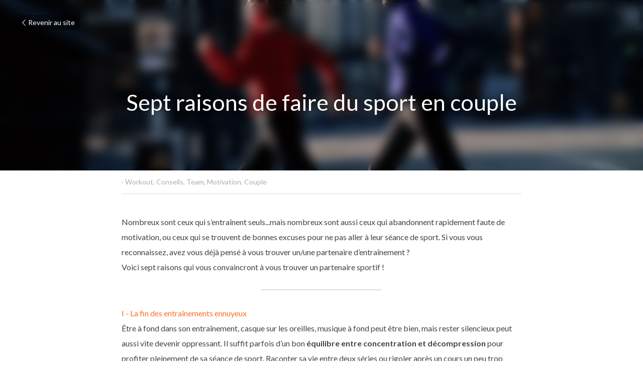

--- FILE ---
content_type: text/html; charset=utf-8
request_url: https://www.shareurcoach.fr/blog/sept-raisons-de-faire-du-sport-en-couple
body_size: 88008
content:
<!-- Powered by Strikingly.com 4 (1) Jan 17, 2026 at 23:48-->
<!DOCTYPE html>
<html itemscope itemtype='http://schema.org/WebPage' lang='fr' xmlns:og='http://ogp.me/ns#' xmlns='http://www.w3.org/1999/xhtml'>
<head>
<title>Sept raisons de faire du sport en couple - Workout Cons...</title>
<link href='https://www.shareurcoach.fr/blog/sept-raisons-de-faire-du-sport-en-couple.amp' rel='amphtml'>
<meta content='text/html; charset=UTF-8' http-equiv='Content-Type'>
<meta content='width=device-width,initial-scale=1.0,user-scalable=yes,minimum-scale=1.0,maximum-scale=3.0' id='viewport' name='viewport'>
<meta content='Pourquoi devrions nous tous faire du sport avec un partenaire' name='description'>
<meta content='article' property='og:type'>
<meta content='Sept raisons de faire du sport en couple' property='og:title'>
<meta content='https://www.shareurcoach.fr/blog/sept-raisons-de-faire-du-sport-en-couple' property='og:url'>
<meta content='https://custom-images.strikinglycdn.com/res/hrscywv4p/image/upload/c_limit,fl_lossy,h_9000,w_1200,f_auto,q_auto/1825132/732885_40208.png' property='og:image'>
<meta content='Sept raisons de faire du sport en couple' property='og:site_name'>
<meta content='Pourquoi devrions nous tous faire du sport avec un partenaire' property='og:description'>
<meta content='Sept raisons de faire du sport en couple' itemprop='name'>
<meta content='Pourquoi devrions nous tous faire du sport avec un partenaire' itemprop='description'>
<meta content='https://custom-images.strikinglycdn.com/res/hrscywv4p/image/upload/c_limit,fl_lossy,h_9000,w_1200,f_auto,q_auto/1825132/732885_40208.png' itemprop='image'>
<meta content='summary_large_image' name='twitter:card'>
<meta content='Sept raisons de faire du sport en couple' name='twitter:title'>
<meta content='Pourquoi devrions nous tous faire du sport avec un partenaire' name='twitter:description'>
<meta content='https://custom-images.strikinglycdn.com/res/hrscywv4p/image/upload/c_limit,fl_lossy,h_9000,w_1200,f_auto,q_auto/1825132/732885_40208.png' name='twitter:image'>
<meta name="csrf-param" content="authenticity_token" />
<meta name="csrf-token" content="Ue3JbdC/rXncqRMcJwrFA/6dnWE+5ND/KsjXfCCLJepnIlaF4S5yAaDtFBzUioLfWfKGtrtmQQUOx2pQzVrqPA==" />
<script>
window.$S={};$S.conf={"SUPPORTED_CURRENCY":[{"code":"AED","symbol":"\u062f.\u0625","decimal":".","thousand":",","precision":2,"name":"dirham des \u00c9mirats arabes unis"},{"code":"AFN","symbol":"\u060b","decimal":".","thousand":",","precision":2,"name":"Afghani afghan"},{"code":"ALL","symbol":"Lek","decimal":",","thousand":".","precision":2,"name":"lek albanais"},{"code":"AMD","symbol":"\u058f","decimal":",","thousand":".","precision":2,"name":"dram arm\u00e9nien"},{"code":"ANG","symbol":"\u0192","decimal":",","thousand":".","precision":2,"name":"florin antillais"},{"code":"AOA","symbol":"Kz","decimal":",","thousand":".","precision":2,"name":"kwanza angolais"},{"code":"ARS","symbol":"$","decimal":",","thousand":".","precision":2,"name":"peso argentin"},{"code":"AUD","symbol":"A$","decimal":".","thousand":" ","precision":2,"name":"Dollar Australien"},{"code":"AWG","symbol":"\u0192","decimal":".","thousand":",","precision":2,"name":"florin arubais"},{"code":"AZN","symbol":"\u20bc","decimal":".","thousand":",","precision":2,"name":"manat az\u00e9ri"},{"code":"BAM","symbol":"KM","decimal":",","thousand":".","precision":2,"name":"mark convertible bosniaque"},{"code":"BBD","symbol":"$","decimal":".","thousand":",","precision":2,"name":"dollar barbadien"},{"code":"BDT","symbol":"Tk","decimal":".","thousand":",","precision":2,"name":"Taka bangladais"},{"code":"BGN","symbol":"\u043b\u0432","decimal":",","thousand":".","precision":2,"name":"lev bulgare"},{"code":"BHD","symbol":"\u062f.\u0628","decimal":".","thousand":",","precision":3,"name":"Dinar bahre\u00efni"},{"code":"BIF","symbol":"FBu","decimal":".","thousand":",","precision":0,"name":"franc burundais"},{"code":"BMD","symbol":"$","decimal":".","thousand":",","precision":2,"name":"dollar bermudien"},{"code":"BND","symbol":"$","decimal":".","thousand":",","precision":2,"name":"dollar brun\u00e9ien"},{"code":"BOB","symbol":"$b","decimal":",","thousand":".","precision":2,"name":"boliviano bolivien"},{"code":"BRL","symbol":"R$","decimal":",","thousand":".","precision":2,"name":"r\u00e9el Br\u00e9silien","format":"%s %v"},{"code":"BSD","symbol":"$","decimal":".","thousand":",","precision":2,"name":"dollar baham\u00e9en"},{"code":"BTN","symbol":"Nu.","decimal":".","thousand":",","precision":2,"name":"Ngultrum bhoutanais"},{"code":"BWP","symbol":"P","decimal":".","thousand":",","precision":2,"name":"pula botswanais"},{"code":"BYN","symbol":"Br","decimal":".","thousand":",","precision":2,"name":"Rouble bi\u00e9lorusse"},{"code":"BZD","symbol":"BZ$","decimal":".","thousand":",","precision":2,"name":"dollar b\u00e9liz\u00e9en"},{"code":"CAD","symbol":"$","decimal":".","thousand":",","precision":2,"name":"Dollar Canadien"},{"code":"CDF","symbol":"FC","decimal":".","thousand":",","precision":2,"name":"franc congolais"},{"code":"CHF","symbol":"CHF","decimal":".","thousand":"'","precision":2,"name":"Franc Suisse","format":"%s %v"},{"code":"CLP","symbol":"$","decimal":"","thousand":".","precision":0,"name":"Peso chilien"},{"code":"CNY","symbol":"\u00a5","decimal":".","thousand":",","precision":2,"name":"Yuan Chinois"},{"code":"CRC","symbol":"\u20a1","decimal":",","thousand":".","precision":2,"name":"col\u00f3n costaricain"},{"code":"CUP","symbol":"$","decimal":".","thousand":",","precision":2,"name":"Peso cubain"},{"code":"CVE","symbol":"$","decimal":".","thousand":",","precision":2,"name":"escudo capverdien"},{"code":"CZK","symbol":"K\u010d","decimal":",","thousand":".","precision":2,"name":"Couronne tch\u00e8que","format":"%v %s"},{"code":"DJF","symbol":"Fdj","decimal":".","thousand":",","precision":0,"name":"franc djiboutien"},{"code":"DKK","symbol":"kr","decimal":".","thousand":",","precision":2,"name":"Couronne danoise","format":"%v %s"},{"code":"DOP","symbol":"RD$","decimal":".","thousand":",","precision":2,"name":"peso dominicain"},{"code":"DZD","symbol":"\u062f\u062c","decimal":",","thousand":".","precision":2,"name":"dinar alg\u00e9rien"},{"code":"EGP","symbol":"E\u00a3","decimal":".","thousand":",","precision":2,"name":"livre \u00e9gyptienne"},{"code":"ERN","symbol":"Nkf","decimal":".","thousand":",","precision":2,"name":"Nakfa \u00e9rythr\u00e9en"},{"code":"ETB","symbol":"Br","decimal":".","thousand":",","precision":2,"name":"birr \u00e9thiopien"},{"code":"EUR","symbol":"\u20ac","decimal":",","thousand":".","precision":2,"name":"Euro","format":"%v %s"},{"code":"FJD","symbol":"$","decimal":".","thousand":",","precision":2,"name":"dollar fidjien"},{"code":"FKP","symbol":"\u00a3","decimal":".","thousand":",","precision":2,"name":"livre des \u00eeles Malouines"},{"code":"GBP","symbol":"\u00a3","decimal":".","thousand":",","precision":2,"name":"Livre Sterling"},{"code":"GEL","symbol":"\u10da","decimal":",","thousand":".","precision":2,"name":"lari g\u00e9orgien"},{"code":"GGP","symbol":"\u00a3","decimal":".","thousand":",","precision":2,"name":"Livre de Guernesey"},{"code":"GHS","symbol":"GH\u20b5","decimal":".","thousand":",","precision":2,"name":"Cedi ghan\u00e9en"},{"code":"GIP","symbol":"\u00a3","decimal":".","thousand":",","precision":2,"name":"livre de Gibraltar"},{"code":"GMD","symbol":"D","decimal":".","thousand":",","precision":2,"name":"dalasi gambien"},{"code":"GNF","symbol":"\u20a3","decimal":".","thousand":",","precision":0,"name":"franc guin\u00e9en"},{"code":"GTQ","symbol":"Q","decimal":".","thousand":",","precision":2,"name":"quetzal guat\u00e9malt\u00e8que"},{"code":"GYD","symbol":"G$","decimal":".","thousand":",","precision":2,"name":"dollar du Guyana"},{"code":"HKD","symbol":"HK$","decimal":".","thousand":",","precision":2,"name":"Dollar de Hong Kong"},{"code":"HNL","symbol":"L","decimal":".","thousand":",","precision":2,"name":"lempira hondurien"},{"code":"HRK","symbol":"kn","decimal":".","thousand":",","precision":2,"name":"kuna croate"},{"code":"HTG","symbol":"G","decimal":".","thousand":",","precision":2,"name":"gourde ha\u00eftienne"},{"code":"HUF","symbol":"Ft","decimal":"","thousand":",","precision":0,"name":"Forint hongrois","format":"%v %s"},{"code":"ILS","symbol":"\u20aa","decimal":".","thousand":",","precision":2,"name":"Nouveau shekel isra\u00e9lien"},{"code":"IMP","symbol":"\u00a3","decimal":".","thousand":",","precision":2,"name":"Livre de l'\u00eele de Man"},{"code":"INR","symbol":"\u20b9","decimal":".","thousand":",","precision":2,"name":"Roupie indienne"},{"code":"IQD","symbol":"\u062f.\u0639","decimal":".","thousand":",","precision":3,"name":"Dinar irakien"},{"code":"IRR","symbol":"\u062a\u0648\u0645\u0627\u0646","decimal":".","thousand":",","precision":2,"name":"Rial iranien"},{"code":"ISK","symbol":"kr","decimal":",","thousand":".","precision":2,"name":"couronne islandaise"},{"code":"JEP","symbol":"\u00a3","decimal":".","thousand":",","precision":2,"name":"Livre de Jersey"},{"code":"JMD","symbol":"J$","decimal":".","thousand":",","precision":2,"name":"Dollar jama\u00efcain"},{"code":"JOD","symbol":"JD","decimal":".","thousand":",","precision":3,"name":"dinar jordanien"},{"code":"JPY","symbol":"\u00a5","decimal":"","thousand":",","precision":0,"name":"Yen Japonais","format":"%s %v"},{"code":"KES","symbol":"KSh","decimal":".","thousand":",","precision":2,"name":"shilling k\u00e9nyan"},{"code":"KGS","symbol":"\u043b\u0432","decimal":",","thousand":".","precision":2,"name":"som kirghize"},{"code":"KHR","symbol":"\u17db","decimal":".","thousand":",","precision":2,"name":"riel cambodgien"},{"code":"KMF","symbol":"CF","decimal":".","thousand":",","precision":0,"name":"franc comorien"},{"code":"KPW","symbol":"\u20a9","decimal":".","thousand":",","precision":2,"name":"Won nord-cor\u00e9en"},{"code":"KRW","symbol":"\uc6d0","decimal":"","thousand":",","precision":0,"name":"Won sud-cor\u00e9en","format":"%v %s"},{"code":"KWD","symbol":"\u062f.\u0643","decimal":".","thousand":",","precision":3,"name":"dinar kowe\u00eftien"},{"code":"KYD","symbol":"CI$","decimal":".","thousand":",","precision":2,"name":"dollar des \u00eeles Ca\u00efmans"},{"code":"KZT","symbol":"\u20b8","decimal":",","thousand":".","precision":2,"name":"tenge kazakh"},{"code":"LBP","symbol":"LL","decimal":".","thousand":",","precision":2,"name":"livre libanaise"},{"code":"LKR","symbol":"\u20a8","decimal":".","thousand":",","precision":2,"name":"roupie srilankaise"},{"code":"LRD","symbol":"LR$","decimal":".","thousand":",","precision":2,"name":"dollar lib\u00e9rien"},{"code":"LSL","symbol":"M","decimal":".","thousand":",","precision":2,"name":"loti lesothan"},{"code":"LYD","symbol":"LD","decimal":".","thousand":",","precision":3,"name":"Dinar libyen"},{"code":"MAD","symbol":"\u062f.\u0645.","decimal":",","thousand":".","precision":2,"name":"dirham marocain"},{"code":"MDL","symbol":"L","decimal":",","thousand":".","precision":2,"name":"leu moldave"},{"code":"MGA","symbol":"Ar","decimal":".","thousand":",","precision":0,"name":"ariary malgache"},{"code":"MKD","symbol":"\u0434\u0435\u043d","decimal":",","thousand":".","precision":2,"name":"denar mac\u00e9donien"},{"code":"MMK","symbol":"Ks","decimal":".","thousand":",","precision":2,"name":"kyat myanmarais"},{"code":"MNT","symbol":"\u20ae","decimal":".","thousand":",","precision":2,"name":"tugrik mongol"},{"code":"MOP","symbol":"MOP$","decimal":".","thousand":",","precision":2,"name":"pataca macanaise"},{"code":"MRO","symbol":"UM","decimal":".","thousand":",","precision":2,"name":"Ouguiya mauritanien"},{"code":"MRU","symbol":"UM","decimal":".","thousand":",","precision":2,"name":"Mauritanian ouguiya"},{"code":"MUR","symbol":"\u20a8","decimal":".","thousand":",","precision":2,"name":"roupie mauricienne"},{"code":"MVR","symbol":"Rf","decimal":".","thousand":",","precision":2,"name":"rufiyaa maldivien"},{"code":"MWK","symbol":"K","decimal":".","thousand":",","precision":2,"name":"kwacha malawite"},{"code":"MXN","symbol":"$","decimal":".","thousand":",","precision":2,"name":"Peso Mexicain"},{"code":"MYR","symbol":"RM","decimal":".","thousand":",","precision":2,"name":"Ringgit malaisien"},{"code":"MZN","symbol":"MT","decimal":",","thousand":".","precision":2,"name":"metical mozambicain"},{"code":"NAD","symbol":"N$","decimal":".","thousand":",","precision":2,"name":"dollar namibien"},{"code":"NGN","symbol":"\u20a6","decimal":".","thousand":",","precision":2,"name":"naira nig\u00e9rian"},{"code":"NIO","symbol":"C$","decimal":".","thousand":",","precision":2,"name":"c\u00f3rdoba oro nicaraguayen"},{"code":"NOK","symbol":"kr","decimal":",","thousand":".","precision":2,"name":"Couronne Norv\u00e9gienne","format":"%v %s"},{"code":"NPR","symbol":"\u20a8","decimal":".","thousand":",","precision":2,"name":"roupie n\u00e9palaise"},{"code":"NZD","symbol":"$","decimal":".","thousand":",","precision":2,"name":"Dollar N\u00e9o-Z\u00e9landais"},{"code":"OMR","symbol":"\u0631.\u0639.","decimal":".","thousand":",","precision":3,"name":"Rial omanais"},{"code":"PAB","symbol":"B\/.","decimal":".","thousand":",","precision":2,"name":"balboa panam\u00e9en"},{"code":"PEN","symbol":"S\/.","decimal":".","thousand":",","precision":2,"name":"Sol p\u00e9ruvien"},{"code":"PGK","symbol":"K","decimal":".","thousand":",","precision":2,"name":"kina papouan-n\u00e9o-guin\u00e9en"},{"code":"PHP","symbol":"\u20b1","decimal":".","thousand":",","precision":2,"name":"Peso philippin"},{"code":"PKR","symbol":"\u20a8","decimal":".","thousand":",","precision":2,"name":"roupie pakistanaise"},{"code":"PLN","symbol":"z\u0142","decimal":",","thousand":" ","precision":2,"name":"Zloty polonais","format":"%v %s"},{"code":"PYG","symbol":"\u20b2","decimal":",","thousand":".","precision":0,"name":"guaran\u00ed paraguayen"},{"code":"QAR","symbol":"\u0631.\u0642","decimal":".","thousand":",","precision":2,"name":"rial qatari"},{"code":"RON","symbol":"lei","decimal":",","thousand":".","precision":2,"name":"leu roumain"},{"code":"RSD","symbol":"\u0434\u0438\u043d","decimal":",","thousand":".","precision":2,"name":"dinar serbe"},{"code":"RUB","symbol":"\u20bd","decimal":",","thousand":".","precision":2,"name":"Rouble russe","format":"%v %s"},{"code":"RWF","symbol":"FRw","decimal":".","thousand":",","precision":0,"name":"franc rwandais"},{"code":"SAR","symbol":"\u0631.\u0633","decimal":".","thousand":",","precision":2,"name":"rial saoudien"},{"code":"SBD","symbol":"SI$","decimal":".","thousand":",","precision":2,"name":"dollar des \u00eeles Salomon"},{"code":"SCR","symbol":"SRe","decimal":".","thousand":",","precision":2,"name":"roupie des Seychelles"},{"code":"SDG","symbol":"SDG","decimal":".","thousand":",","precision":2,"name":"Livre soudanaise"},{"code":"SEK","symbol":"kr","decimal":".","thousand":" ","precision":2,"name":"Couronne Su\u00e9doise","format":"%v %s"},{"code":"SGD","symbol":"S$","decimal":".","thousand":",","precision":2,"name":"Dollar de Singapour"},{"code":"SHP","symbol":"\u00a3","decimal":".","thousand":",","precision":2,"name":"livre de Sainte-H\u00e9l\u00e8ne"},{"code":"SLL","symbol":"Le","decimal":".","thousand":",","precision":2,"name":"leone sierra-l\u00e9onais"},{"code":"SOS","symbol":"S","decimal":".","thousand":",","precision":2,"name":"shilling somalien"},{"code":"SRD","symbol":"$","decimal":",","thousand":".","precision":2,"name":"dollar surinamais"},{"code":"SSP","symbol":"SS\u00a3","decimal":".","thousand":",","precision":2,"name":"Livre sud-soudanaise"},{"code":"STD","symbol":"Db","decimal":".","thousand":",","precision":2,"name":"dobra santom\u00e9en"},{"code":"STN","symbol":"Db","decimal":".","thousand":",","precision":2,"name":"Dobra de S\u00e3o Tom\u00e9 et Pr\u00edncipe"},{"code":"SYP","symbol":"LS","decimal":".","thousand":",","precision":2,"name":"Syrian pound"},{"code":"SZL","symbol":"E","decimal":".","thousand":",","precision":2,"name":"lilangeni swazi"},{"code":"THB","symbol":"\u0e3f","decimal":".","thousand":",","precision":2,"name":"Baht Tha\u00eflandais"},{"code":"TJS","symbol":"SM","decimal":".","thousand":",","precision":2,"name":"somoni tadjik"},{"code":"TMT","symbol":"T","decimal":".","thousand":",","precision":2,"name":"Manat du turkm\u00e9nistan"},{"code":"TND","symbol":"\u062f.\u062a","decimal":".","thousand":",","precision":3,"name":"Dinar tunisien"},{"code":"TOP","symbol":"T$","decimal":".","thousand":",","precision":2,"name":"pa\u2019anga tongan"},{"code":"TRY","symbol":"\u20ba","decimal":".","thousand":",","precision":2,"name":"livre turque"},{"code":"TTD","symbol":"TT$","decimal":".","thousand":",","precision":2,"name":"dollar trinidadien"},{"code":"TWD","symbol":"NT$","decimal":"","thousand":",","precision":0,"name":"Nouveau Dollar Taiwan"},{"code":"TZS","symbol":"Tsh","decimal":".","thousand":",","precision":2,"name":"shilling tanzanien"},{"code":"UAH","symbol":"\u20b4","decimal":".","thousand":",","precision":2,"name":"hryvnia ukrainienne"},{"code":"UGX","symbol":"USh","decimal":".","thousand":",","precision":2,"name":"shilling ougandais"},{"code":"USD","symbol":"$","decimal":".","thousand":",","precision":2,"name":"Dollar Am\u00e9ricain"},{"code":"UYU","symbol":"$U","decimal":",","thousand":".","precision":2,"name":"peso uruguayen"},{"code":"UZS","symbol":"\u043b\u0432","decimal":",","thousand":".","precision":2,"name":"sum ouzbek"},{"code":"VES","symbol":"Bs.S.","decimal":".","thousand":",","precision":2,"name":"Bol\u00edvar v\u00e9n\u00e9zu\u00e9lien soberano"},{"code":"VUV","symbol":"VT","decimal":".","thousand":",","precision":0,"name":"vatu vanuatuan"},{"code":"WST","symbol":"WS$","decimal":".","thousand":",","precision":2,"name":"tala samoan"},{"code":"XAF","symbol":"FCFA","decimal":".","thousand":",","precision":0,"name":"franc CFA (BEAC)"},{"code":"XCD","symbol":"EC$","decimal":".","thousand":",","precision":2,"name":"dollar des Cara\u00efbes orientales"},{"code":"XDR","symbol":"SDR","decimal":".","thousand":"","precision":0,"name":"Droits de tirage sp\u00e9ciaux"},{"code":"XOF","symbol":"CFA","decimal":".","thousand":",","precision":0,"name":"franc CFA (BCEAO)"},{"code":"XPF","symbol":"\u20a3","decimal":".","thousand":",","precision":0,"name":"franc CFP"},{"code":"YER","symbol":"\u0631.\u064a","decimal":".","thousand":",","precision":2,"name":"rial y\u00e9m\u00e9nite"},{"code":"ZAR","symbol":"R","decimal":".","thousand":",","precision":2,"name":"Rand sud-africain"},{"code":"ZMW","symbol":"K","decimal":",","thousand":".","precision":2,"name":"kwacha zambien"},{"code":"IDR","symbol":"Rp ","decimal":"","thousand":".","precision":0,"name":"Rupiah indon\u00e9sien"},{"code":"VND","symbol":"\u20ab","decimal":"","thousand":".","precision":0,"name":"Dong vietnamien","format":"%v%s"},{"code":"LAK","symbol":"\u20ad","decimal":".","thousand":",","precision":2,"name":"kip loatien"},{"code":"COP","symbol":"$","decimal":".","thousand":",","precision":0,"name":"Peso colombien"}],"keenio_collection":"strikingly_pageviews","keenio_pbs_impression_collection":"strikingly_pbs_impression","keenio_pbs_conversion_collection":"strikingly_pbs_conversion","keenio_pageservice_imageshare_collection":"strikingly_pageservice_imageshare","keenio_page_socialshare_collection":"strikingly_page_socialshare","keenio_page_framing_collection":"strikingly_page_framing","keenio_file_download_collection":"strikingly_file_download","is_google_analytics_enabled":true,"gdpr_compliance_feature":true,"is_strikingly_analytics_enabled":true,"baidu_xzh_json":null,"isBlog":true};$S.globalConf={"premium_apps":["HtmlApp","EcwidApp","MailChimpApp","CeleryApp","LocuApp"],"environment":"production","env":"production","host_suffix":"strikingly.com","asset_url":"https:\/\/static-assets.strikinglycdn.com","support_url":"http:\/\/support.strikingly.com","sxl_font_api_url":"https:\/\/static-fonts-css.strikinglycdn.com","locale":"fr","enable_live_chat":true,"s_in_china":false,"browser_locale":null,"is_sxl":false,"is_rtl":false,"google":{"recaptcha_v2_client_key":"6LeRypQbAAAAAGgaIHIak2L7UaH4Mm3iS6Tpp7vY","recaptcha_v2_invisible_client_key":"6LdmtBYdAAAAAJmE1hETf4IHoUqXQaFuJxZPO8tW"},"hcaptcha":{"hcaptcha_checkbox_key":"cd7ccab0-57ca-49aa-98ac-db26473a942a","hcaptcha_invisible_key":"65400c5a-c122-4648-971c-9f7e931cd872"},"user_image_cdn":{"qn":"\/\/user-assets.sxlcdn.com","s":"\/\/custom-images.strikinglycdn.com"},"user_image_private_cdn":{"qn":null},"rollout":{"crm_livechat":true,"google_invisible_recaptcha":true,"enabled_hcaptcha":true,"nav_2021":true,"nav_2021_off":false,"nav_2023":true,"new_blog_layout":true,"pbs_i18n":true},"GROWINGIO_API_KEY":null,"BAIDU_API_KEY":null,"SEGMENTIO_API_KEY":"eb3txa37hi","FACEBOOK_APP_ID":"138736959550286","WECHAT_APP_ID":null,"KEEN_IO_PROJECT_ID":"5317e03605cd66236a000002","KEEN_IO_WRITE_KEY":"[base64]","CLOUDINARY_CLOUD_NAME":"hrscywv4p","CLOUDINARY_PRESET":"oxbxiyxl","BUGSNAG_FE_API_KEY":"","BUGSNAG_FE_JS_RELEASE_STAGE":"production","WEB_PUSH_PUB_KEY":"BDKuVD3CPl9FsdF_P7eYJg1i-siryCIDQRcOhTu2zMMFbNrXaugVggo_7vy5OHPYTVaXkLBWv8PUPdduzaKq8xE="};$S.miniProgramAppType=null;$S.blogPostData={"blogPostMeta":{"id":1911862,"state":"published","pinned":false,"notified":false,"createdAt":"2019-06-26T21:55:03.649-07:00","publishedAt":"2019-07-26T03:37:08.784-07:00","publicUrl":"https:\/\/www.shareurcoach.fr\/blog\/sept-raisons-de-faire-du-sport-en-couple","customSlug":null,"editCount":91,"publishedEditCount":0,"mode":"show","role":null,"reviewState":null,"needReview":false,"censorshipResult":null,"reviewUpdatedAt":null,"scheduledPublishAt":null,"scheduledPublishAtUtcTime":null,"scheduledTimeZone":null,"postedToWechat":false,"tags":["Workout","Conseils","Team","Motivation","Couple"],"categories":[{"id":1245,"name":"Couple"},{"id":23458,"name":"Motivation"},{"id":8906,"name":"Team"},{"id":4612,"name":"Conseils"},{"id":34,"name":"Workout"}],"socialMediaConfig":{"url":"https:\/\/www.shareurcoach.fr\/blog\/sept-raisons-de-faire-du-sport-en-couple","title":"Sept raisons de faire du sport en couple","image":"https:\/\/custom-images.strikinglycdn.com\/res\/hrscywv4p\/image\/upload\/c_limit,fl_lossy,h_9000,w_1200,f_auto,q_auto\/1825132\/732885_40208.png","description":"Nombreux sont ceux qui s\u2019entra\u00eenent seuls...mais nombreux sont aussi ceux qui abandonnent rapidement faute de motivation, ou ceux qui se trouvent de bonnes excuses pour ne pas aller \u00e0 leur s\u00e9ance de sport. Si vous vous reconnaissez, avez vous d\u00e9j\u00e0 pens\u00e9 \u00e0 vous trouver un\/une partenaire...","fbAppId":"138736959550286"},"nextBlogPostTitle":"Les boissons \u00e9nergisantes et la caf\u00e9ine","nextBlogPostRelativeUrl":"\/blog\/les-boissons-energisantes-et-la-cafeine","nextBlogPostId":2035008,"prevBlogPostTitle":"Faire du sport, mais dans l'eau ?","prevBlogPostRelativeUrl":"\/blog\/faire-du-sport-mais-dans-l-eau","prevBlogPostId":2034845},"pageMeta":{"blogSettings":{"previewLayout":1,"has_subscription_code_before":false,"has_subscription_code":false,"show_amp":true,"used_disqus_comments_before":false,"preview_layout":1,"enable_comments":true,"show_subscription_form":true,"category_order":{"34":5,"676":4,"4417":3,"6566":2,"16222":1,"23472":0},"show_more_posts_with":"popup","show_subscriptions_tab":true,"preview_number":"20","hide_new_blog_tips":true},"isPro":true,"isV4":true,"forcedLocale":"fr","userId":1131395,"membership":"pro","theme":{"id":48,"css_file":"themes/app/main","color_list":"","created_at":"2013-02-15T11:31:31.102-08:00","updated_at":"2018-04-10T19:58:56.500-07:00","display_name":"App Showcase","default_slide_list":"186","navbar_file":"app/navbar","footer_file":"app/footer","name":"app","thumb_image":"themes/app/icon.png","use_background_image":false,"demo_page_id":20219,"type_mask":1,"data_page_id":20219,"is_new":false,"priority":0,"header_file":"app/header","data":"{\"menu\":{\"type\":\"Menu\",\"components\":{\"logo\":{\"type\":\"Image\",\"image_type\":\"small\",\"url\":\"/images/themes/app/heart.png\"},\"title\":{\"type\":\"RichText\",\"value\":\"Title Text\",\"text_type\":\"title\"}}}}","name_with_v4_fallback":"app"},"permalink":"shareurcoach","subscriptionPlan":"pro_yearly","subscriptionPeriod":"yearly","isOnTrial":false,"customColors":{"type":"CustomColors","id":"f_f295d1db-46f7-466c-9059-4b2000caa41f","defaultValue":null,"active":false,"highlight1":null,"highlight2":null},"animations":{"type":"Animations","id":"f_57854dcf-cb08-4485-89af-413c9f628210","defaultValue":null,"page_scroll":"none","background":"none","image_link_hover":"none"},"s5Theme":{"type":"Theme","id":"f_b5df487c-2e0a-4e16-8f3f-661916e075fb","version":"10","nav":{"type":"NavTheme","id":"f_57a0959e-8a10-42a0-bbe5-19c5ddb75497","name":"topBar","layout":"a","padding":"medium","sidebarWidth":"small","topContentWidth":"full","horizontalContentAlignment":"left","verticalContentAlignment":"top","fontSize":"medium","backgroundColor1":"#dddddd","highlightColor":null,"presetColorName":"transparent","itemSpacing":"compact","dropShadow":"no","socialMediaListType":"link","isTransparent":true,"isSticky":true,"showSocialMedia":false,"highlight":{"type":"underline","textColor":null,"blockTextColor":null,"blockBackgroundColor":null,"blockShape":"pill","id":"f_ccf06270-4be4-4b67-9cbe-eace0b411849"},"border":{"enable":false,"borderColor":"#000","position":"bottom","thickness":"small"},"socialMedia":[],"socialMediaButtonList":[{"type":"Facebook","id":"4b545048-79ab-11ef-9ea6-db6860c74d6c","url":"","link_url":"","share_text":"","show_button":false},{"type":"Twitter","id":"4b545049-79ab-11ef-9ea6-db6860c74d6c","url":"","link_url":"","share_text":"","show_button":false},{"type":"LinkedIn","id":"4b54504a-79ab-11ef-9ea6-db6860c74d6c","url":"","link_url":"","share_text":"","show_button":false},{"type":"Pinterest","id":"4b54504b-79ab-11ef-9ea6-db6860c74d6c","url":"","link_url":"","share_text":"","show_button":false}],"socialMediaContactList":[{"type":"SocialMediaPhone","id":"4b54504e-79ab-11ef-9ea6-db6860c74d6c","defaultValue":"","className":"fas fa-phone-alt"},{"type":"SocialMediaEmail","id":"4b54504f-79ab-11ef-9ea6-db6860c74d6c","defaultValue":"","className":"fas fa-envelope"}]},"section":{"type":"SectionTheme","id":"f_b577742e-f09d-4b6f-beda-b19f4d39382b","padding":"normal","contentWidth":"full","contentAlignment":"center","baseFontSize":null,"titleFontSize":null,"subtitleFontSize":null,"itemTitleFontSize":null,"itemSubtitleFontSize":null,"textHighlightColor":null,"baseColor":null,"titleColor":null,"subtitleColor":null,"itemTitleColor":null,"itemSubtitleColor":null,"textHighlightSelection":{"type":"TextHighlightSelection","id":"f_014fb9f6-a4fe-4ae1-bdda-c8a2706975ac","title":false,"subtitle":true,"itemTitle":false,"itemSubtitle":true}},"firstSection":{"type":"FirstSectionTheme","id":"f_47807e0f-ae34-4ae3-8bc4-2f5d6c5eb9c9","height":"normal","shape":"none"},"button":{"type":"ButtonTheme","id":"f_69ae270d-e31f-4c0c-8b8b-6612df973ebc","backgroundColor":"#000000","shape":"square","fill":"solid"}},"id":11456322,"headingFont":"lato","titleFont":"oxygen","bodyFont":"oxygen","usedWebFontsNormalized":"Lato:300,400,700,300italic,400italic,700italic|Oxygen:300,regular,700","showAmp":true,"subscribersCount":4,"templateVariation":"default","showStrikinglyLogo":false,"multiPage":true,"sectionLayout":"one-landscape-long-none","siteName":"Share ur Coach","siteRollouts":{"custom_code":true,"pro_sections":true,"pro_apps":true,"new_settings_dialog_feature":true,"google_analytics":true,"strikingly_analytics":true,"sections_name_sync":true,"manually_checked":false,"custom_form":true,"popup":true,"popup_trial":false,"membership_feature":true},"pageCustomDomain":"www.shareurcoach.fr","pagePublicUrl":"https:\/\/www.shareurcoach.fr\/","googleAnalyticsTracker":"UA-93481829-5","googleAnalyticsType":"universal","facebookPixelId":"1862765777333377","gaTrackingId":"UA-25124444-6","errorceptionKey":"\"518ac810441fb4b7180002fa\"","keenioProjectId":"5317e03605cd66236a000002","keenioWriteKey":"[base64]","wechatMpAccountId":null,"blogSubscriptionUrl":"\/show_iframe_component\/749416","chatSettings":null,"showNav":null,"hideNewBlogTips":true,"connectedSites":[],"enableFixedTextColor":false,"enableFixedTextColorRemaining":false,"enableFixedTextColorHasBgColor":false,"enableFixedGallerySectionRtlStyle":false,"enableFixedNavHorizontalAlign":false,"enableSectionSmartBinding":false,"enableFixedSectionContentStyle20251020":false,"enableNewLumaVersion":false,"enableFixedNavSpecialLogicColor":false},"content":{"type":"Blog.BlogData","id":"f_70560f91-6645-4eb0-9fba-206df4bec831","defaultValue":null,"showComments":true,"showShareButtons":null,"header":{"type":"Blog.Header","id":"f_7cea756b-ede5-46c5-90ee-613dc345149f","defaultValue":null,"title":{"type":"Blog.Text","id":"f_b2988bbf-d870-4a9c-b4a3-fbdd6d02e20e","defaultValue":false,"value":"\u003cp style=\"text-align: center;\"\u003eSept raisons de faire du sport en couple\u003c\/p\u003e","backupValue":null,"version":1},"subTitle":{"type":"Blog.Text","id":"f_6be54bf7-e1c2-4072-90ff-023ae3030721","defaultValue":false,"value":"\u003cp\u003e\u00a0\u00a0\u003c\/p\u003e","backupValue":null,"version":1},"backgroundImage":{"type":"Blog.BackgroundImage","id":"f_cd52e970-1d9f-4cf5-bebc-66965936cb6e","defaultValue":null,"url":"!","textColor":"light","backgroundVariation":null,"sizing":"cover","userClassName":null,"linkUrl":null,"linkTarget":null,"videoUrl":null,"videoHtml":"","storageKey":"1825132\/732885_40208","storage":"s","format":"png","h":390,"w":585,"s":358604,"useImage":true,"noCompression":null,"focus":{},"linkInputEnabled":null,"descriptionInputEnabled":null}},"footer":{"type":"Blog.Footer","id":"f_f5bb8529-f39a-47a6-b8ad-50656474a766","defaultValue":null,"comment":{"type":"Blog.Comment","id":"f_f7ddfe0a-1f09-4f3e-bde2-240e620b217c","defaultValue":null,"shortName":""},"shareButtons":{"type":"Blog.ShareButtons","id":"f_df4dc854-8bd5-4423-bd53-0f1d84b806cc","defaultValue":false,"list_type":"link","button_list":[{"type":"Facebook","id":"f_05e68e1b-00e4-42bf-9ca6-f2aab34e98da","defaultValue":null,"url":"","link_url":null,"share_text":null,"app_id":null,"show_button":true},{"type":"Twitter","id":"f_5698785a-cd9d-4e89-ac60-de6f28df2612","defaultValue":null,"url":"","link_url":null,"share_text":null,"show_button":true},{"type":"GPlus","id":"f_20df5896-dc9f-419e-8874-5b930ec244c8","defaultValue":null,"url":"","link_url":null,"share_text":null,"show_button":true},{"type":"LinkedIn","id":"f_539873ec-2691-4a38-80c9-45dd5cb6893e","defaultValue":null,"url":"","link_url":null,"share_text":null,"show_button":false},{"type":"Pinterest","id":"f_81fa2b3a-8ff5-4421-91fc-342fd6bcfb74","defaultValue":null,"url":"","link_url":null,"share_text":null,"show_button":false}]}},"sections":[{"type":"Blog.Section","id":"f_2ff6020e-7f8c-47ad-8ecf-8ba9c236887d","defaultValue":null,"component":{"type":"RichText","id":"f_713e88c7-0e9c-452b-8eba-22817c10b08a","defaultValue":null,"value":"\u003cp\u003e\u003cspan style=\"font-size:12pt;text-decoration:none;\"\u003eNombreux sont ceux qui s\u2019entra\u00eenent seuls...mais nombreux sont aussi ceux qui abandonnent rapidement faute de motivation, ou ceux qui se trouvent de bonnes excuses pour ne pas aller \u00e0 leur s\u00e9ance de sport. Si vous vous reconnaissez, avez vous d\u00e9j\u00e0 pens\u00e9 \u00e0 vous trouver un\/une partenaire d\u2019entra\u00eenement ? \u003c\/span\u003e\u003cbr\u003e\u003cspan style=\"font-size:12pt;text-decoration:none;\"\u003eVoici sept raisons qui vous convaincront \u00e0 vous trouver un partenaire sportif !\u003c\/span\u003e\u003c\/p\u003e","backupValue":null,"version":null}},{"type":"Blog.Section","id":"f_bfbaca2b-4490-4d78-8b69-6f437a31e90d","defaultValue":null,"component":{"type":"Separator","id":"f_a03f2d97-faea-4bb4-9b84-5138b907da4e","defaultValue":null,"value":null}},{"type":"Blog.Section","id":"f_27a7637c-8e2e-45ff-9ae0-ae38d7f89148","defaultValue":null,"component":{"type":"RichText","id":"f_5d5d4d63-16a2-42bd-8045-4b196ba2cb32","defaultValue":false,"value":"\u003cp\u003e\u003cspan class=\"s-text-color-orange\"\u003e\u003cspan style=\"font-size:12pt;text-decoration:none;\"\u003eI - La fin des entra\u00eenements ennuyeux\u003c\/span\u003e\u003c\/span\u003e\u003c\/p\u003e\u003cp\u003e\u003cspan style=\"font-size:12pt;text-decoration:none;\"\u003e\u00catre \u00e0 fond dans son entra\u00eenement, casque sur les oreilles, musique \u00e0 fond peut \u00eatre bien, mais rester silencieux peut aussi vite devenir oppressant. Il suffit parfois d\u2019un bon \u003c\/span\u003e\u003cstrong\u003e\u003cspan style=\"font-size:12pt;text-decoration:none;\"\u003e\u00e9quilibre entre concentration et d\u00e9compression\u003c\/span\u003e\u003c\/strong\u003e\u003cspan style=\"font-size:12pt;text-decoration:none;\"\u003e pour profiter pleinement de sa s\u00e9ance de sport. Raconter sa vie entre deux s\u00e9ries ou rigoler apr\u00e8s un cours un peu trop intensif peut aussi \u003cstrong\u003eaider \u00e0 se \u003c\/strong\u003e\u003c\/span\u003e\u003cspan style=\"font-size:12pt;text-decoration:none;\"\u003e\u003cstrong\u003ed\u00e9tendre\u003c\/strong\u003e et \u00e0 faire de votre entra\u00eenement un meilleur moment\u003c\/span\u003e\u003cspan style=\"font-size:12pt;text-decoration:none;\"\u003e.\u003c\/span\u003e\u003c\/p\u003e","backupValue":null,"version":1}},{"type":"Blog.Section","id":"f_64bd7a6d-a529-472c-953e-5521ddcd2a84","defaultValue":null,"component":{"type":"Separator","id":"f_51f0decf-611f-4d0c-8f5a-c4e0df6411c1","defaultValue":null,"value":null}},{"type":"Blog.Section","id":"f_f674c608-df2e-46c8-b9d9-49ae9ecaca1a","defaultValue":null,"component":{"type":"RichText","id":"f_f026df50-4e99-45ac-97db-cc95a1e9ccb9","defaultValue":false,"value":"\u003cp\u003e\u003cspan class=\"s-text-color-orange\"\u003e\u003cspan style=\"font-size:12pt;text-decoration:none;\"\u003eII - Vous avez un manque de motivation ?\u003c\/span\u003e\u003c\/span\u003e\u003c\/p\u003e\u003cp\u003e\u003cspan style=\"font-size:12pt;text-decoration:none;\"\u003eFaire du sport avec quelqu\u2019un, que ce soit votre partenaire, ami, membre de la famille, permet de se\u003cstrong\u003e motiver mutuellement\u003c\/strong\u003e. Lorsque l\u2019on pr\u00e9voit d\u2019aller faire du sport apr\u00e8s le travail, nous avons le temps de trouver mille raisons de ne pas y aller au cours de la journ\u00e9e. Nous avons tous d\u00e9j\u00e0 pr\u00e9f\u00e9r\u00e9 une soir\u00e9e \u201cNetflix \u0026amp; chill\u201d au d\u00e9pens de notre s\u00e9ance de sport (rien de mal \u00e0 \u00e7a bien s\u00fbr, mais c\u2019est vrai qu\u2019il est un peu trop facile de s\u2019y habituer\u2026). Avoir un(e) partenaire, \u00e7a sert aussi \u00e0 \u003c\/span\u003e\u003cspan style=\"font-size:12pt;text-decoration:none;\"\u003e\u003cstrong\u003evous rappeler vos objectifs et vous motiver\u003c\/strong\u003e \u00e0 aller au sport\u003c\/span\u003e\u003cspan style=\"font-size:12pt;text-decoration:none;\"\u003e !\u003c\/span\u003e\u003cbr\u003e\u003cspan style=\"font-size:12pt;text-decoration:none;\"\u003eN\u2019oubliez pas de le faire aussi pour elle\/lui ! ;) (\u00e7a marche dans les deux sens ! )\u003c\/span\u003e\u003cbr\u003e\u003cspan style=\"font-size:12pt;text-decoration:none;\"\u003eSelon une \u00e9tude de la Soci\u00e9t\u00e9 de M\u00e9decine Comportementale (Society of behavioral medicine), les performances r\u00e9alis\u00e9es sont \u003c\/span\u003e\u003cspan style=\"font-size:12pt;text-decoration:none;\"\u003e\u003cstrong\u003emeilleures\u003c\/strong\u003e avec un(e) partenaire que seul(e)\u003c\/span\u003e\u003cspan style=\"font-size:12pt;text-decoration:none;\"\u003e. En effet, s\u2019entra\u00eener \u00e0 plusieurs booste la motivation et permet d\u2019\u003cstrong\u003ealler plus loin\u003c\/strong\u003e dans ce que l\u2019on entreprend.\u003c\/span\u003e\u003c\/p\u003e","backupValue":null,"version":1}},{"type":"Blog.Section","id":"f_51c2b184-a76c-4015-830c-c5ba7d02efbb","defaultValue":null,"component":{"type":"Separator","id":"f_1c68f259-321f-4468-b856-05e251e0ad7c","defaultValue":null,"value":null}},{"type":"Blog.Section","id":"f_eb888e41-fcf5-4a08-b8ad-c001d51030fb","defaultValue":null,"component":{"type":"RichText","id":"f_56ed28f3-0989-4f76-96a5-f5dbdbb511e3","defaultValue":false,"value":"\u003cp\u003e\u003cspan class=\"s-text-color-orange\"\u003e\u003cspan style=\"font-size:12pt;text-decoration:none;\"\u003eIII - Ne vous lancez plus des d\u00e9fis qu\u2019\u00e0 vous m\u00eame \u003c\/span\u003e\u003c\/span\u003e\u003c\/p\u003e\u003cp\u003e\u003cspan style=\"font-size:12pt;text-decoration:none;\"\u003eQue ce soit entre vous, avec vos amis, etc,\u003cstrong\u003e \u003c\/strong\u003e\u003c\/span\u003e\u003cspan style=\"font-size:12pt;text-decoration:none;\"\u003e\u003cstrong\u003eoffrez-vous des challenges\u003c\/strong\u003e \u003c\/span\u003e\u003cspan style=\"font-size:12pt;text-decoration:none;\"\u003e\u00e0 r\u00e9aliser. Essayez d\u2019\u00eatre meilleur(e) que votre partenaire, de battre vos propres records (pratique quand vous avez quelqu\u2019un pour vous chronom\u00e9trer !). C\u2019est une fa\u00e7on fun de vous motiver encore plus !\u003c\/span\u003e\u003c\/p\u003e","backupValue":null,"version":1}},{"type":"Blog.Section","id":"f_44f7d183-e834-460e-a5f4-e153d9abd2fc","defaultValue":null,"component":{"type":"Separator","id":"f_64a341cc-542f-41ab-a766-6ed9392f23d6","defaultValue":null,"value":null}},{"type":"Blog.Section","id":"f_a369c396-7bef-4260-9343-4d8416b097b2","defaultValue":null,"component":{"type":"RichText","id":"f_f04ba285-9b46-4e8f-8bcc-ad12eb8711d2","defaultValue":false,"value":"\u003cp\u003e\u003cspan class=\"s-text-color-orange\"\u003e\u003cspan style=\"font-size:12pt;text-decoration:none;\"\u003eIV - Concentrez vous sur autre chose que vous m\u00eame \u003c\/span\u003e\u003c\/span\u003e\u003c\/p\u003e","backupValue":null,"version":1}},{"type":"Blog.Section","id":"f_ef8a5dc9-bf34-4203-b608-2fe0846507f1","defaultValue":null,"component":{"type":"RichText","id":"f_9ddb2ef2-2b07-484c-976a-f0e539e6eb7b","defaultValue":false,"value":"\u003cp\u003e\u003cspan style=\"font-size:12pt;text-decoration:none;\"\u003eVous avez d\u00e9j\u00e0 h\u00e9sit\u00e9 ou renonc\u00e9 \u00e0 vous inscrire dans un club\/salle de sport car vous \u00e9tiez seul(e) ? Vous ne voulez pas aller aux cours collectifs car vous ne connaissez personne ? Vous avez peur que les autres vous regardent, vous jugent ? \u003c\/span\u003e\u003c\/p\u003e\u003cp\u003e\u003cspan style=\"font-size:12pt;text-decoration:none;\"\u003eAvoir un\/une partenaire, ami(e)...peut vous aider \u00e0 \u003c\/span\u003e\u003cstrong\u003e\u003cspan style=\"font-size:12pt;text-decoration:none;\"\u003esortir plus facilement de votre zone de confort\u003c\/span\u003e\u003c\/strong\u003e\u003cspan style=\"font-size:12pt;text-decoration:none;\"\u003e\u003cstrong\u003e.\u003c\/strong\u003e Vous entrez \u003cstrong\u003eplus confiant\u003c\/strong\u003e, et votre esprit n\u2019est pas \u00e0 se demander si tout le monde est en train de regarder votre sueur couler ou si vous avez l\u2019air b\u00eate \u00e0 ramer \u00e0 finir votre s\u00e9rie d\u2019abdos. Au pire, vous avez quelqu\u2019un avec qui rire de vos erreurs !\u003c\/span\u003e\u003c\/p\u003e","backupValue":null,"version":1}},{"type":"Blog.Section","id":"f_7abf0c20-be97-47d2-8c7d-f9efbfb97f4d","defaultValue":null,"component":{"type":"Separator","id":"f_dacd5204-bc41-4ade-a8e5-e5b5e2bc437c","defaultValue":null,"value":null}},{"type":"Blog.Section","id":"f_9e666834-00d1-43ff-bafb-2b57ad6cafb7","defaultValue":null,"component":{"type":"RichText","id":"f_4d70a8fb-9624-4225-9bee-4e44e598c8f7","defaultValue":false,"value":"\u003cp\u003e\u003cspan class=\"s-text-color-orange\"\u003e\u003cspan style=\"font-size:12pt;text-decoration:none;\"\u003eV - Marre de faire toujours les m\u00eames exercices ?\u003c\/span\u003e\u003c\/span\u003e\u003c\/p\u003e\u003cp\u003e\u003cspan style=\"font-size:12pt;text-decoration:none;\"\u003eTenir en position gainage pendant 1 minute peut non seulement s\u2019av\u00e9rer \u00eatre compliqu\u00e9, mais peut aussi \u00eatre ennuyeux. Il existe de nombreuses \u003c\/span\u003e\u003cspan style=\"font-size:12pt;text-decoration:none;\"\u003e\u003cstrong\u003ealternatives\u003c\/strong\u003e \u201c\u00e0 deux\u201d\u003c\/span\u003e\u003cspan style=\"font-size:12pt;text-decoration:none;\"\u003e des exercices que l\u2019on fait seul, testez les ! \u003c\/span\u003e\u003cbr\u003e\u003cspan style=\"font-size:12pt;text-decoration:none;\"\u003eEt en prime, votre partenaire pourrait aussi vous aider \u00e0 corriger votre position, retenir vos poids, etc\u2026 \u003c\/span\u003e\u003c\/p\u003e\u003cp\u003e\u003cspan style=\"font-size:12pt;text-decoration:none;\"\u003eEn plus d\u003cstrong\u003e\u2019enrichir vos exercices\u003c\/strong\u003e, vous vous assurez \u003c\/span\u003e\u003cstrong\u003e\u003cspan style=\"font-size:12pt;text-decoration:none;\"\u003eplus de s\u00e9curit\u00e9\u003c\/span\u003e\u003c\/strong\u003e\u003cspan style=\"font-size:12pt;text-decoration:none;\"\u003e !\u003c\/span\u003e\u003c\/p\u003e","backupValue":null,"version":1}},{"type":"Blog.Section","id":"f_a90f22b7-e7b3-4899-84ce-e1f9c03926da","defaultValue":null,"component":{"type":"Separator","id":"f_8b4b8038-a51a-4467-bbbf-f9a5bed2f34d","defaultValue":null,"value":null}},{"type":"Blog.Section","id":"f_8d21f151-2428-43c8-8f2f-5192f60d173f","defaultValue":null,"component":{"type":"RichText","id":"f_f695d09d-37c2-49c5-b130-9aa4afbf4c47","defaultValue":false,"value":"\u003cp\u003e\u003cspan class=\"s-text-color-orange\"\u003e\u003cspan style=\"font-size:12pt;text-decoration:none;\"\u003eVI - Pas de temps \u00e0 consacrer \u00e0 votre couple ET \u00e0 votre sant\u00e9 ?\u003c\/span\u003e\u003c\/span\u003e\u003c\/p\u003e\u003cp\u003e\u003cspan style=\"font-size:12pt;text-decoration:none;\"\u003eDans un couple, passer du temps ensemble est n\u00e9cessaire. Tout comme consacrer un minimum de son temps \u00e0 s\u2019entra\u00eener si l\u2019on souhaite \u003c\/span\u003e\u003cspan style=\"font-size:12pt;text-decoration:none;\"\u003eprogresser et \u00eatre en bonne sant\u00e9\u003c\/span\u003e\u003cspan style=\"font-size:12pt;text-decoration:none;\"\u003e. Tout ceci est un travail de tous les jours qui n\u00e9cessite un \u003cstrong\u003einvestissement personnel\u003c\/strong\u003e.\u003c\/span\u003e\u003cbr\u003e\u003cspan style=\"font-size:12pt;text-decoration:none;\"\u003eSeulement, \u00e0 la fin d\u2019une journ\u00e9e de travail, vous h\u00e9sitez peut \u00eatre entre aller faire votre s\u00e9ance de sport et passer du temps en couple. Le temps n\u2019est pas infini, et on a souvent l\u2019impression de ne pas pouvoir faire tout ce que l\u2019on voudrait en une journ\u00e9e\u2026\u003c\/span\u003e\u003cbr\u003e\u003cspan style=\"font-size:12pt;text-decoration:none;\"\u003eLa solution : faire du sport ensemble. \u003c\/span\u003e\u003cstrong\u003e\u003cspan style=\"font-size:12pt;text-decoration:none;\"\u003eFaites d\u2019une pierre deux coups\u003c\/span\u003e\u003c\/strong\u003e\u003cspan style=\"font-size:12pt;text-decoration:none;\"\u003e : profitez en pour passer un moment rien que tous les deux !\u003c\/span\u003e\u003c\/p\u003e","backupValue":null,"version":1}},{"type":"Blog.Section","id":"f_88043073-d751-4528-aa98-973dda2fda4a","defaultValue":null,"component":{"type":"Separator","id":"f_86561878-1f9b-4ebd-9eb9-d5bf82cde26c","defaultValue":null,"value":null}},{"type":"Blog.Section","id":"f_2d563076-c1a8-48c1-9824-4f4c7a6ecb4e","defaultValue":null,"component":{"type":"RichText","id":"f_8327b064-46ce-493a-b6d3-31fc7fe1c5a8","defaultValue":null,"value":"\u003cp\u003e\u003cspan class=\"s-text-color-orange\"\u003e\u003cspan style=\"font-size:12pt;text-decoration:none;\"\u003eVII - Donnez un coup de boost \u00e0 votre couple \u003c\/span\u003e\u003c\/span\u003e\u003c\/p\u003e\u003cp\u003e\u003cspan style=\"font-size:12pt;text-decoration:none;\"\u003eS\u2019entra\u00eener avec votre partenaire \u003c\/span\u003e\u003cstrong\u003e\u003cspan style=\"font-size:12pt;text-decoration:none;\"\u003eaugmente la\u003c\/span\u003e\u003cspan style=\"font-size:12pt;text-decoration:none;\"\u003epositivit\u00e9 et l\u2019affection\u003c\/span\u003e\u003c\/strong\u003e\u003cspan style=\"font-size:12pt;text-decoration:none;\"\u003e que vous avez l\u2019un(e) envers l\u2019autre. Une connexion \u00e9motionnelle se cr\u00e9e ! \u003c\/span\u003e\u003c\/p\u003e\u003cp\u003e\u003cspan style=\"font-size:12pt;text-decoration:none;\"\u003eFaire de l\u2019exercice cr\u00e9e aussi de l\u2019endorphine, qui augmenterait la libido ! A vous de tester\u2026\u003c\/span\u003e\u003c\/p\u003e","backupValue":null,"version":null}},{"type":"Blog.Section","id":"f_896f6c3a-a8ec-4e64-8fbb-2227c104a9fb","defaultValue":null,"component":{"type":"RichText","id":"f_db2d06f1-8c31-4e70-bd1e-a8de2e4d21b3","defaultValue":null,"value":"\u003cp\u003e\u003cspan style=\"font-size:12pt;text-decoration:none;\"\u003eSi vous n\u2019avez pas de partenaire, ou ne pouvez pas partager vos entra\u00eenements avec, \u003c\/span\u003e\u003cspan style=\"font-size:12pt;text-decoration:none;\"\u003epas de panique\u003c\/span\u003e\u003cspan style=\"font-size:12pt;text-decoration:none;\"\u003e ! Cela ne vous donne aucune raison pour ne pas prendre un train de vie healthy. Il y a \u003cstrong\u003etellement de personnes\u003c\/strong\u003e avec qui vous pouvez faire du sport : amis, voisins\u2026 Et si cela vous tente, vous trouverez votre bonheur chez Share Ur Coach, avec nos s\u00e9ances \u003c\/span\u003e\u003cstrong\u003e\u003cspan style=\"font-size:12pt;text-decoration:none;\"\u003ebas\u00e9es sur le collectif et la coop\u00e9ration\u003c\/span\u003e\u003c\/strong\u003e\u003cspan style=\"font-size:12pt;text-decoration:none;\"\u003e. Que vous soyez seul(e) ou d\u00e9j\u00e0 accompagn\u00e9(e), tentez une\u003cstrong\u003e autre mani\u00e8re de vous entra\u00eener\u003c\/strong\u003e !\u003c\/span\u003e\u003c\/p\u003e","backupValue":null,"version":null}},{"type":"Blog.Section","id":"f_d3f23eaf-78f4-4299-8892-5bdea62895b1","defaultValue":null,"component":{"type":"Separator","id":"f_15317462-edeb-4d75-9926-e757b8d6e9ac","defaultValue":null,"value":null}},{"type":"Blog.Section","id":"f_def750ca-b26b-4014-a95d-f3a2dba57c7d","defaultValue":null,"component":{"type":"RichText","id":"f_75a6fe44-2aea-402c-8c74-4ee39388ec58","defaultValue":false,"value":"\u003cp\u003e\u00a0\u003c\/p\u003e\u003cp\u003e\u003cspan style=\"font-size:12pt;text-decoration:none;\"\u003eSources : \u003c\/span\u003e\u003c\/p\u003e\u003cp\u003e\u003ca target=\"_self\" href=\"https:\/\/breakingmuscle.com\/fitness\/having-a-workout-partner-can-double-performance\"\u003e\u003cspan style=\"font-size:11pt;text-decoration:none;\"\u003ehttps:\/\/breakingmuscle.com\/fitness\/having-a-workout-partner-can-double-performance\u003c\/span\u003e\u003c\/a\u003e\u003c\/p\u003e\u003cp\u003e\u003ca href=\"https:\/\/www.oxygenmag.com\/fittest-couple-2\/working-out-as-a-couple#gid=ci02156d06a0002603\u0026amp;pid=friendly-competition\"\u003e\u003cspan style=\"font-size:11pt;text-decoration:none;\"\u003ehttps:\/\/www.oxygenmag.com\/fittest-couple-2\/working-out-as-a-couple#gid=ci02156d06a0002603\u0026amp;pid=friendly-competition\u003c\/span\u003e\u003c\/a\u003e\u003c\/p\u003e\u003cp\u003e\u003ca target=\"_blank\" href=\"https:\/\/lafayettefamilyymca.org\/five-reasons-work-out-with-partner\/\"\u003e\u003cspan style=\"font-size:11pt;text-decoration:none;\"\u003ehttps:\/\/lafayettefamilyymca.org\/five-reasons-work-out-with-partner\/\u003c\/span\u003e\u003c\/a\u003e\u003c\/p\u003e\u003cp\u003e\u003ca href=\"https:\/\/www.theurbanlist.com\/a-list\/24-reasons-to-workout-with-your-partner\"\u003e\u003cspan style=\"font-size:11pt;text-decoration:none;\"\u003ehttps:\/\/www.theurbanlist.com\/a-list\/24-reasons-to-workout-with-your-partner\u003c\/span\u003e\u003c\/a\u003e\u003c\/p\u003e","backupValue":null,"version":1}}]},"settings":{"hideBlogDate":null,"metaDescription":"Pourquoi devrions nous tous faire du sport avec un partenaire"},"pageMode":null,"pageData":{"type":"Site","id":"f_71c5cab1-4483-4784-a8ab-4d076ad7c6d9","defaultValue":null,"horizontal":false,"fixedSocialMedia":false,"new_page":true,"showMobileNav":true,"showCookieNotification":true,"useSectionDefaultFormat":true,"useSectionImprovementsPart1":true,"showTermsAndConditions":true,"showPrivacyPolicy":true,"activateGDPRCompliance":true,"multi_pages":true,"live_chat":false,"showLegacyGallery":true,"isFullScreenOnlyOneSection":true,"showNav":true,"showFooter":true,"showStrikinglyLogo":false,"showNavigationButtons":false,"showShoppingCartIcon":true,"showButtons":true,"navFont":"","titleFont":"oxygen","logoFont":"","bodyFont":"oxygen","buttonFont":"oxygen","headingFont":"lato","bodyFontWeight":null,"theme":"fresh","templateVariation":"default","templatePreset":"","termsText":"Conditions G\u00e9n\u00e9rales d\u2019Utilisation et de Vente de SHARE UR COACH SAS\nLes pr\u00e9sentes conditions g\u00e9n\u00e9rales d\u2019utilisation et de vente (ci-apr\u00e8s d\u00e9nomm\u00e9es \u00ab Conditions G\u00e9n\u00e9rales \u00bb) sont conclues entre :\n\u00a0\u00a0\u00a0La soci\u00e9t\u00e9 Share ur Coach, soci\u00e9t\u00e9 \u00e0 responsabilit\u00e9 limit\u00e9e, immatricul\u00e9e au RCS de Pontoise sous le n\u00b0 829 409 036, dont le si\u00e8ge social est situ\u00e9 40 rue des Patis, Pontoise (ci-apr\u00e8s : la \u00ab Soci\u00e9t\u00e9 \u00bb). \nEt\n\u00a0\u00a0\u00a0L\u2019Utilisateur du Site https:\/\/www.shareurcoach.fr\nPr\u00e9ambule\nLa Soci\u00e9t\u00e9 exploite un site internet accessible \u00e0 l\u2019adresse http:\/\/www.shareurcoach.fr, ainsi qu'une application mobile Share ur Coach, proposant une place de march\u00e9 en ligne d\u00e9di\u00e9e \u00e0 la mise en relation des professionnels du sport avec des particuliers.\nLes pr\u00e9sentes Conditions G\u00e9n\u00e9rales ont pour objet de r\u00e9gir les conditions et modalit\u00e9s d\u2019utilisation et de vente du Site, ainsi que de d\u00e9finir les droits et obligations des Utilisateurs mis en relation sur le Site.\nTout acc\u00e8s et\/ou utilisation du Site suppose l\u2019acceptation sans r\u00e9serves et le respect de l\u2019ensemble des termes des pr\u00e9sentes Conditions G\u00e9n\u00e9rales.\nI \u2013 D\u00e9finitions\nUtilisateur\u00a0: Toute personne utilisateur du Site www.shareurcoach.fr  ou de l'application Share ur coach.\n\u00a0\nClient\u00a0: Toute personne effectuant un achat ou une r\u00e9servation sur le Site (www.shareurcoach.fr)., et participe aux prestations de Coaching\nCoach\u00a0: Tout professionnel du sport animant les prestations r\u00e9serv\u00e9es sur le Site (www.shareurcoach.fr)\nPour rappel, d'apr\u00e8s l'article L212-1: \"Seuls peuvent, contre r\u00e9mun\u00e9ration, enseigner, animer ou encadrer une activit\u00e9 physique ou sportive ou entra\u00eener ses pratiquants, \u00e0 titre d'occupation principale ou secondaire, de fa\u00e7on habituelle, saisonni\u00e8re ou occasionnelle, sous r\u00e9serve des dispositions du quatri\u00e8me alin\u00e9a du pr\u00e9sent article et de\u00a0l'article L. 212-2\u00a0du pr\u00e9sent code, les titulaires d'un dipl\u00f4me, titre \u00e0 finalit\u00e9 professionnelle ou certificat de qualification\"\nMandat de Facturation\u00a0: d\u00e9signe le mandat de facturation conclu entre le Coach et la Soci\u00e9t\u00e9 aux termes duquel le Coach accepte de confier \u00e0 la Soci\u00e9t\u00e9, dans le respect des r\u00e8gles applicables, l\u2019\u00e9tablissement de ses factures relatives aux Prestations r\u00e9alis\u00e9es pour un Client via le Site.\nSite :\u00a0d\u00e9signe le site internet dont l\u2019adresse est http:\/\/www.shareurcoach.fr\nII \u2013 Inscription au Site\n2.1 Pour pouvoir acc\u00e9der aux Services, l\u2019Utilisateur doit s\u2019inscrire sur le site\nL\u2019Utilisateur doit \u00eatre \u00e2g\u00e9 d\u2019au moins 18 ans et \u00eatre capable juridiquement de contracter et d\u2019utiliser le Site conform\u00e9ment aux pr\u00e9sentes Conditions G\u00e9n\u00e9rales. L\u2019Utilisateur est tenu de fournir des informations exactes qu\u2019il s\u2019engage \u00e0 mettre imm\u00e9diatement \u00e0 jour en cas de modifications.\n\n2.2 Pour \u00eatre r\u00e9f\u00e9renc\u00e9 comme Coach sur le Site, celui-ci est tenu de passer un entretien de certification aupr\u00e8s des \u00e9quipes Share ur Coach\nLe Coach est r\u00e9f\u00e9renc\u00e9 uniquement sous son pr\u00e9nom. Le Coach s\u2019engage \u00e0 ne prendre contact directement avec le client sans passer par la plateforme Share ur Coach.\nLe Coach accepte par ailleurs de conclure un\u00a0Mandat de facturation\u00a0avec la Soci\u00e9t\u00e9 pour utiliser les Services.\n2.3 Dans l'hypoth\u00e8se o\u00f9 l\u2019Utilisateur fournirait des donn\u00e9es fausses, inexactes, p\u00e9rim\u00e9es ou incompl\u00e8tes, la Soci\u00e9t\u00e9 sera en droit de suspendre ou de proc\u00e9der \u00e0 la fermeture de son compte et de lui refuser, \u00e0 l'avenir, l'acc\u00e8s \u00e0 tout ou partie des Services.\nIII \u2013 Description des Services et fonctionnement du Site\nLorsqu'un Client souhaite b\u00e9n\u00e9ficier d\u2019une Prestation avec un Coach, le Client doit tout d'abord prendre connaissance des conditions et d\u00e9tails des Prestations, avant d\u2019effectuer sa r\u00e9servation (par exemple les zones g\u00e9ographiques des s\u00e9ances, le nombre de personnes maximum pouvant assister \u00e0 la s\u00e9ance du coach, etc.)Un engagement n'est form\u00e9 entre le Client et le Coach qu'\u00e0 compter du moment o\u00f9 le Client a pay\u00e9 en ligne la Prestation choisie. L\u2019Utilisateur reconna\u00eet que le paiement de la Prestation ne constitue pas l'acceptation d'une offre ferme et que la conclusion de la Prestation est subordonn\u00e9e \u00e0 la confirmation par le Coach, m\u00eame si celui-ci est dans l\u2019obligation d\u2019accepter la r\u00e9servation sauf cas de force majeure ou bien en cas de pr\u00e9somption par le Coach de l\u2019existence d\u2019un risque quant \u00e0 sa s\u00e9curit\u00e9 suite au premier contact t\u00e9l\u00e9phonique. En cas d\u2019impossibilit\u00e9 du Coach d\u2019honorer cette r\u00e9servation, (par exemple en cas d\u2019\u00e9v\u00e9nement grave), la Soci\u00e9t\u00e9 et le Coach d\u00e9ploieront leurs meilleurs efforts pour proposer un cr\u00e9neau alternatif ou un Coach alternatif au Client dans les meilleurs d\u00e9lais ou son remboursement.\nLe paiement de la Prestation est r\u00e9alis\u00e9 par carte bancaire, par paiement s\u00e9curis\u00e9 (via Stripe ou Paypal) mis \u00e0 la disposition des Utilisateurs sur le Site.\nLa consignation du prix de la Prestation est effectu\u00e9e sur un compte d\u00e9di\u00e9 ouvert au nom de la Soci\u00e9t\u00e9 aupr\u00e8s d'un \u00e9tablissement bancaire de son choix. Une fois le prix de la Prestation consign\u00e9 sur le compte d\u00e9di\u00e9, la Soci\u00e9t\u00e9 est seule habilit\u00e9e \u00e0 ordonner \u00e0 l'\u00e9tablissement bancaire de proc\u00e9der \u00e0 son versement au Coach, d\u00e9duction faite de la commission due \u00e0 la Soci\u00e9t\u00e9 au titre de l'utilisation de ses services.\nEn aucun cas une Prestation ne pourra \u00eatre effectu\u00e9e en l\u2019absence du paiement du prix de la Prestation.\nLe Client dispose d\u2019un d\u00e9lai de quatorze (14) jours calendrier pour exercer son droit de r\u00e9tractation sans avoir \u00e0 justifier de motifs ni \u00e0 payer de p\u00e9nalit\u00e9s. Ce d\u00e9lai de quatorze (14) jours court \u00e0 compter de la date de validation de son paiement en ligne. Le Client peut exercer son droit de r\u00e9tractation par lettre recommand\u00e9e avec avis de r\u00e9ception adress\u00e9e au Service Clients de la Soci\u00e9t\u00e9. Conform\u00e9ment aux dispositions de l\u2019article L. 121-20-2 du Code de la Consommation, le droit de r\u00e9tractation ne peut pas \u00eatre exerc\u00e9 lorsque le Client a d\u00e9j\u00e0 b\u00e9n\u00e9fici\u00e9 de sa Prestation. En cas d\u2019annulation de la Prestation pour raison valable \u00e0 la demande de l\u2019Utilisateur (par exemple : conform\u00e9ment \u00e0 son droit de r\u00e9tractation de 14 jours \u00e0 compter de la date de r\u00e9servation en ligne, ou en cas de force majeure) et \/ ou du Coach (e.g. en cas de force majeure ou bien en cas de pr\u00e9somption par le Coach de l\u2019existence d\u2019un risque quant \u00e0 sa s\u00e9curit\u00e9 suite au premier contact t\u00e9l\u00e9phonique), les sommes initialement dues au titre de la Prestation seront retourn\u00e9es au Client, et au Coach ne pourra en aucun cas pr\u00e9tendre au versement desdites sommes, dans la mesure o\u00f9 lui seul assume les risques li\u00e9s \u00e0 la Prestation. Dans un souci de clarification, en cas d\u2019annulation par le Coach pour raison de risques quant \u00e0 sa s\u00e9curit\u00e9 suite au d\u00e9placement du Coach chez le Client, les sommes dues au titre de la Prestation ne seront pas retourn\u00e9es au Client. Pass\u00e9 le d\u00e9lai de r\u00e9tractation de 14 jours, les sommes dues au titre de la Prestation seront retourn\u00e9es au Client \u00e0 hauteur de 100% si le Client annule la Prestation plus de 24h avant la date pr\u00e9vue de la Prestation, et \u00e0 hauteur de 0% si le Client annule la Prestation moins de 24 heures avant la date pr\u00e9vue de la Prestation.\nToute Prestation pour laquelle le Client aura \u00e9t\u00e9 identifi\u00e9 gr\u00e2ce \u00e0 ses Codes Confidentiels sera prise en compte par le Site et engagera le Client concern\u00e9.\n\u00a0\nLes Coachs ayant valid\u00e9 un entretien aupr\u00e8s des \u00e9quipes Share ur Coach sont r\u00e9f\u00e9renc\u00e9s dans notre base de donn\u00e9es\nUne facture est alors \u00e9tablie et \u00e9mise par la Soci\u00e9t\u00e9 au nom et pour le compte du Coach, sur la base des informations fournies par ce dernier et adress\u00e9e par la Soci\u00e9t\u00e9 au Client. Le Coach est tenu de communiquer \u00e0 la Soci\u00e9t\u00e9 toutes les informations ou autres mentions l\u00e9gales devant y figurer conform\u00e9ment \u00e0 ses obligations l\u00e9gales, ainsi qu\u2019il est pr\u00e9vu par le\u00a0Mandat de facturation.\nPour valider la Prestation, le Client est tenu de laisser une \u00e9valuation sur la prestation effectu\u00e9e par le Coach. La validation de la Prestation entraine le paiement au Coach du montant de la facture, d\u00e9duction faite de la Prestation payable \u00e0 la Soci\u00e9t\u00e9 par celui-ci.\nIV \u2013 Acc\u00e8s au Site et aux Services\nL\u2019acc\u00e8s au Site et aux Services est exclusivement r\u00e9serv\u00e9 aux Utilisateurs inscrits. De m\u00eame, les Coachs doivent donner mandat \u00e0 la Soci\u00e9t\u00e9 pour \u00e9tablir et \u00e9mettre leurs factures en leur nom et pour leur compte (en acceptant le\u00a0Mandat de facturation) pour pouvoir utiliser les Services du Site.\nLes Utilisateurs font leur affaire personnelle de la mise en place des moyens informatiques et de t\u00e9l\u00e9communications permettant l\u2019acc\u00e8s au Site. Ils conservent \u00e0 leur charge les frais de t\u00e9l\u00e9communication lors de l\u2019acc\u00e8s \u00e0 internet et de l\u2019utilisation du Site.\nLe Site est accessible 24h\/24, 7j\/7 pour l\u2019ensemble des Utilisateurs.\nLa Soci\u00e9t\u00e9 se r\u00e9serve le droit, sans pr\u00e9avis, ni indemnit\u00e9, de fermer temporairement ou d\u00e9finitivement le Site ou l\u2019acc\u00e8s \u00e0 un ou plusieurs Services pour effectuer une mise \u00e0 jour, des modifications ou un changement sur les m\u00e9thodes op\u00e9rationnelles, les serveurs et les heures d\u2019accessibilit\u00e9, sans que cette liste ne soit limitative.\nLa Soci\u00e9t\u00e9 se r\u00e9serve le droit d\u2019apporter au Site et aux Services toutes les modifications et am\u00e9liorations qu\u2019elle jugera n\u00e9cessaires ou utiles dans le cadre du bon fonctionnement du Site et de ses Services.\nV- Prix des Services\nLe Coach paye une Prestation \u00e0 la Soci\u00e9t\u00e9, calcul\u00e9e sur une base fixe de 29\u20ac pour une s\u00e9ance compl\u00e8te (6 personnes). En cas de s\u00e9ance incompl\u00e8te, le montant de la commission Share ur Coach s'\u00e9l\u00e8ve au montant de la facturation totale de la s\u00e9ance moins les 25\u20ac d\u00f9s au Coach.\nCette Prestation est directement pr\u00e9lev\u00e9e sur le montant payable au Coach lors de la validation de la fin de la Prestation par le Client.\u00a0\nPour les prestations de conseil sur-mesure ou demandes particuli\u00e8res, les tarifs sont disponibles sur simple demande par le biais du service client (contact@shareurcoach.fr). Cette prestation fera alors l\u2019objet d\u2019un contrat sp\u00e9cifique entre la Soci\u00e9t\u00e9 et le Client.\nVII- Syst\u00e8me d\u2019\u00e9valuation\nA la fin de chaque Prestation, l\u2019Utilisateur est tenu d\u2019\u00e9valuer la prestation du Coach pour valider la Prestation. Cette \u00e9valuation se compose notamment d\u2019une note globale et d\u2019un bref commentaire (indiquant le pr\u00e9nom du coach) qui apparait sur la page facebook Share ur Coach.\nLes \u00e9valuations permettent de donner des indications relatives \u00e0 la qualit\u00e9 de la prestation effectu\u00e9e, aux comp\u00e9tences mises en \u0153uvre dans le cadre de la Prestation et \u00e0 la satisfaction finale du Client\nLes \u00e9valuations laiss\u00e9es par les Clients ne peuvent \u00eatre modifi\u00e9es ou supprim\u00e9es, sauf demande exceptionnelle du Coach aupr\u00e8s de la Soci\u00e9t\u00e9 expliquant la situation et apr\u00e8s information du Client.\nVIII - Engagements\n8.1 L\u2019Utilisateur s\u2019engage \u00e0 acc\u00e9der et utiliser le Site et les Services conform\u00e9ment aux lois en vigueur et aux pr\u00e9sentes Conditions G\u00e9n\u00e9rales.\nA cet \u00e9gard, l\u2019Utilisateur reconnait qu\u2019aux fins exclusives de v\u00e9rification du respect par lui des pr\u00e9sentes Conditions G\u00e9n\u00e9rales et des lois applicables, la Soci\u00e9t\u00e9 peut prendre connaissance de tout Contenu publi\u00e9 ou \u00e9chang\u00e9 sur le Site.\n8.2 L\u2019Utilisateur s\u2019engage \u00e0 r\u00e9aliser toutes les d\u00e9clarations et formalit\u00e9s n\u00e9cessaires \u00e0 son activit\u00e9, ainsi qu\u2019\u00e0 satisfaire \u00e0 toutes ses obligations l\u00e9gales, sociales, administratives et fiscales et \u00e0 toutes les obligations sp\u00e9cifiques qui lui incombe le cas \u00e9ch\u00e9ant en application du droit fran\u00e7ais et\/ou de la l\u00e9gislation \u00e9trang\u00e8re dont il d\u00e9pend, dans le cadre de son activit\u00e9 et de l\u2019utilisation des Services.\nEn cas de demande, l\u2019Utilisateur s\u2019engage \u00e0 fournir, sans d\u00e9lai, \u00e0 la Soci\u00e9t\u00e9 tout justificatif prouvant qu\u2019il remplit les conditions \u00e9nonc\u00e9es dans le pr\u00e9sent article.\nL\u2019Utilisateur est seul responsable du bon accomplissement des formalit\u00e9s pr\u00e9cit\u00e9es qui lui incombent. La responsabilit\u00e9 de la Soci\u00e9t\u00e9 ne pourra pas \u00eatre engag\u00e9e \u00e0 ce titre.\n8.3 L\u2019Utilisateur s\u2019interdit de publier sur les pages du Site accessibles aux autres Utilisateurs (notamment sur la page profil du Coach, les espaces de discussion etc.) toute \u00ab information de contact \u00bb telle que notamment un num\u00e9ro de t\u00e9l\u00e9phone ou une adresse email.\n8.4 Les Utilisateurs s\u2019engagent \u00e0 faire une utilisation loyale du Site et des Services et s\u2019interdisent express\u00e9ment de contourner les Services et le Site. En cons\u00e9quence, lorsqu\u2019un Coach et un Client sont mis en relation par le biais du Site relativement \u00e0 une Prestation, ils s\u2019engagent \u00e0 contracter exclusivement par l\u2019interm\u00e9diaire du Site.\nTout Utilisateur constatant un contournement des Services de la Soci\u00e9t\u00e9 ou incit\u00e9 par un autre Utilisateur \u00e0 les contourner, s\u2019engage \u00e0 en informer imm\u00e9diatement la Soci\u00e9t\u00e9.\nDe m\u00eame, tout Utilisateur s\u2019interdit de proc\u00e9der \u00e0 toute extraction du contenu du Site pour une activit\u00e9 similaire ou concurrente, ou \u00e0 des fins de recrutement.\n8.5 Le Client s\u2019engage \u00e0 proposer une offre de Prestation s\u00e9rieuse et suffisamment d\u00e9taill\u00e9e au(x) Coach(s) avec le(s)quel(s) il rentre en contact par le biais du Site en vue d\u2019obtenir une proposition tarifaire.\nA ce titre, le Client s\u2019engage \u00e0 apporter au Coach toute pr\u00e9cision n\u00e9cessaire afin que le descriptif de l\u2019offre de Prestation soit le plus fid\u00e8le possible et n\u2019induise pas le Coach en erreur.\nLe Client s\u2019interdit en revanche de contacter un Coach pour une Prestation qu\u2019il n\u2019a pas l\u2019intention d\u2019honorer.\nLe Client s\u2019interdit \u00e9galement d\u2019utiliser les Services et le Site pour faire la promotion de son activit\u00e9 ou de celle d\u2019un tiers. A ce titre, il s\u2019engage notamment \u00e0 ne pas envoyer de message publicitaire aux Utilisateurs du Site ou \u00e0 les d\u00e9marcher.\n8.6 Le Client s\u2019engage \u00e0 ne pas demander l\u2019annulation de son paiement par provision en monnaie \u00e9lectronique \u00e0 son \u00e9tablissement financier pendant le cours de la Prestation.\n8.7 Les coachs certifi\u00e9s Service \u00e0 le Personne consid\u00e8rent que le client va utiliser l'attestation fiscale mentionnant cette certification dans leur d\u00e9claration aux autorit\u00e9s comp\u00e9tentes. Si ne souhaite pas l'utiliser, le client doit en informer le coach.\nIX \u2013 Responsabilit\u00e9\nResponsabilit\u00e9 des Utilisateurs, Clients et Coachs\n9.1 L\u2019Utilisateur est seul responsable du pr\u00e9judice direct ou indirect qu\u2019il est susceptible de subir du fait d\u2019informations inexactes, incompl\u00e8tes, et\/ ou trompeuses qu\u2019il fournirait lors de son inscription ou en l\u2019absence de mise \u00e0 jour de ces informations, ce dont il assume seul les cons\u00e9quences.\n9.2 L\u2019Utilisateur est seul responsable de l\u2019ensemble des Contenus qu\u2019il choisit de mettre en ligne sur le Site, la Soci\u00e9t\u00e9 ne contr\u00f4lant pas le Contenu avant la mise en ligne.\nL\u2019Utilisateur s\u2019interdit express\u00e9ment de publier tout Contenu injurieux, diffamant, d\u00e9nigrant, calomnieux, raciste, x\u00e9nophobe, contraire \u00e0 la morale et aux bonnes m\u0153urs, contrefaisant, portant atteinte \u00e0 l\u2019ordre public ou aux droits de tiers, susceptible de porter atteinte aux droits, \u00e0 la r\u00e9putation et \u00e0 l\u2019image de la Soci\u00e9t\u00e9 et plus g\u00e9n\u00e9ralement, dont la teneur enfreindrait la loi et\/ou les r\u00e8glements, notamment d\u2019ordre p\u00e9nal.\n9.3 L\u2019Utilisateur est seul responsable de la conclusion et de l\u2019ex\u00e9cution des contrats relatifs \u00e0 une Prestation qu\u2019il conclut avec un autre Utilisateur par l\u2019interm\u00e9diaire du Site, la Soci\u00e9t\u00e9 n\u2019intervenant que pour les mettre en relation. La conclusion et l\u2019ex\u00e9cution de ces contrats, qui interviennent directement entre un Coach et un Client s\u2019op\u00e8rent \u00e0 l\u2019initiative et sous la responsabilit\u00e9 exclusive de ces derniers.\n9.4 Le Coach reconnait que les outils et moyens techniques mis \u00e0 disposition par la Soci\u00e9t\u00e9 notamment pour la facturation ne l\u2019exon\u00e8rent pas de sa responsabilit\u00e9 quant aux obligations l\u00e9gales lui incombant \u00e0 cet \u00e9gard, en particulier s\u2019agissant des mentions obligatoires devant figurer sur ses factures ou en terme de taxes applicables.\n9.5 \u00a0Le Coach a l\u2019enti\u00e8re responsabilit\u00e9 de se rendre en mesure de d\u00e9clarer les revenus de son activit\u00e9 de service \u00e0 la personne sur le portail pr\u00e9vu \u00e0 cet effet. Ceci est n\u00e9cessaire \u00e0 l\u2019exercice de son activit\u00e9 de \u00ab services \u00e0 la personne \u00bb. Le prestataire doit \u00e9galement assumer les contraintes li\u00e9es \u00e0 l\u2019exigence d\u2019exclusivit\u00e9 inh\u00e9rente \u00e0 l\u2019activit\u00e9. Le Coach doit \u00eatre en mesure de pr\u00e9senter \u00e0 Share ur Coach tous les justificatifs n\u00e9cessaires. \u00c0 d\u00e9faut, c\u2019est le Coach qui doit assumer la responsabilit\u00e9 de la perte des avantages fiscaux pour l\u2019utilisateur\n9.6\u00a0L\u2019UTILISATEUR a l\u2019enti\u00e8re responsabilit\u00e9 quant au respect du plafond global des niches fiscales adopt\u00e9es chaque ann\u00e9e dans la loi de Finance. Par cons\u00e9quent, Share ur Coach ne peut \u00eatre tenu responsable dans le cas o\u00f9 l'UTILISATEUR ne puisse plus, pour quelconque raison, b\u00e9n\u00e9ficier des avantages fiscaux auxquels les prestations de service propos\u00e9es sur la plateforme donnent acc\u00e8s (notamment dans le cas o\u00f9 les d\u00e9penses en Services \u00e0 la Personne de l\u2019UTILISATEUR exc\u00e8dent le plafond global des niches fiscales.\nResponsabilit\u00e9 de la Soci\u00e9t\u00e9\n9.5 La Soci\u00e9t\u00e9 met tous les moyens en \u0153uvre pour assurer l\u2019acc\u00e8s et le bon fonctionnement du Site et des Services 24 heures sur 24, 7 jours sur 7.\nN\u00e9anmoins, compte tenu des limites li\u00e9es \u00e0 l\u2019internet, la Soci\u00e9t\u00e9 ne peut exclure que l\u2019acc\u00e8s et le fonctionnement du Site et des Services soient interrompus notamment en cas de force majeure, de mauvais fonctionnement des \u00e9quipements de l\u2019Utilisateur, de dysfonctionnements du r\u00e9seau internet de l\u2019Utilisateur, d\u2019op\u00e9ration de maintenance destin\u00e9es \u00e0 am\u00e9liorer le Site et les Services.\nEn cons\u00e9quence, la Soci\u00e9t\u00e9 ne saurait \u00eatre tenue responsable d\u2019une interruption des Services, qu\u2019elle soit volontaire ou non, \u00e9tant pr\u00e9cis\u00e9 qu\u2019elle s\u2019engage \u00e0 faire ses meilleurs efforts pour limiter les interruptions qui lui seraient imputables.\n9.6 La Soci\u00e9t\u00e9 met \u00e0 la disposition des Coachs et des Clients de projets des outils et moyens techniques leur permettant d\u2019entrer en relation aux fins de conclure un contrat de prestation \u00e0 travers le Site. Sa responsabilit\u00e9 se limite \u00e0 la fourniture de ces moyens, tels que d\u00e9crits aux pr\u00e9sentes et \u00e0 la mise en relation des Coachs et des Clients.\nLa Soci\u00e9t\u00e9 et l\u2019Utilisateur sont des parties ind\u00e9pendantes, chacun agissant en son nom personnel et pour leur propre compte.\nLa Soci\u00e9t\u00e9 ne conclut aucun contrat au nom et\/ou pour le compte d\u2019un Coach ou d\u2019un Client, ces derniers contractant directement entre eux par l\u2019interm\u00e9diaire du Site.\nEn cons\u00e9quence, la Soci\u00e9t\u00e9 ne peut en aucun cas \u00eatre consid\u00e9r\u00e9e notamment comme employ\u00e9\/employeur, agent, ou mandant d\u2019un Utilisateur.\nLa Soci\u00e9t\u00e9 n\u2019\u00e9tant pas partie \u00e0 quelque titre que ce soit aux contrats relatifs \u00e0 une Prestation conclus entre les Coachs et les Clients, ces derniers sont seuls responsables des difficult\u00e9s, r\u00e9clamations et litiges pouvant intervenir lors de la conclusion et\/ou de l\u2019ex\u00e9cution desdits contrats. En cons\u00e9quence, chaque Utilisateur d\u00e9gage la Soci\u00e9t\u00e9 de toute responsabilit\u00e9 quant aux cons\u00e9quences directes ou indirectes r\u00e9sultant de mani\u00e8re directe ou indirecte de la mise en relation, de la conclusion et\/ou de l\u2019ex\u00e9cution d\u2019un tel contrat entre un Coach et un Client.\nA ce titre, la Soci\u00e9t\u00e9 ne saurait \u00eatre tenue responsable de toute annulation de paiement ou de r\u00e9vocation d\u2019autorisation de pr\u00e9l\u00e8vement \u00e0 l\u2019initiative du seul Client, et des cons\u00e9quences pouvant en d\u00e9couler.\n9.7 La Soci\u00e9t\u00e9 ne saurait \u00eatre tenue pour responsable des informations fausses, trompeuses ou non \u00e0 jour qui lui sont communiqu\u00e9es par le Coach et qu\u2019elle transmet au Client, dans le cadre de l\u2019option de v\u00e9rification du Coach.\nX \u2013 Donn\u00e9es personnelles\nConform\u00e9ment \u00e0 la loi dite \u00ab Informatique et Libert\u00e9s \u00bb du 6 janvier 1978 modifi\u00e9e par la loi du 6 ao\u00fbt 2004, l\u2019Utilisateur est inform\u00e9 que la Soci\u00e9t\u00e9 proc\u00e8de \u00e0 des traitements automatis\u00e9s des donn\u00e9es \u00e0 caract\u00e8re personnel de l\u2019Utilisateur, notamment lors de sa connexion ou inscription au Site.\nLa Soci\u00e9t\u00e9 est destinataire des donn\u00e9es \u00e0 caract\u00e8re personnel recueillies par l'interm\u00e9diaire du Site. Elle s\u2019engage \u00e0 mettre tous les moyens en \u0153uvre pour assurer la s\u00e9curit\u00e9 et la confidentialit\u00e9 de ces donn\u00e9es.\nCes donn\u00e9es sont destin\u00e9es \u00e0 permettre \u00e0 la Soci\u00e9t\u00e9 de rendre les Services accessibles \u00e0 l\u2019Utilisateur et sont \u00e9galement utilis\u00e9es \u00e0 des fins de statistiques, de prospection commerciale directe et d\u2019envoi de newsletters.\nLes informations collect\u00e9es ne sont ni revendues ni communiqu\u00e9es \u00e0 des tiers.\nLa Soci\u00e9t\u00e9 conserve les donn\u00e9es pour une dur\u00e9e de cinq ans \u00e0 compter de la cl\u00f4ture du compte de l\u2019Utilisateur.\nConform\u00e9ment aux dispositions de la loi dite \u00ab informatique et libert\u00e9 \u00bb du 6 janvier 1978 modifi\u00e9e par la loi du 6 ao\u00fbt 2004, l\u2019Utilisateur dispose d'un droit d'acc\u00e8s, de modification, de rectification et de suppression des donn\u00e9es \u00e0 caract\u00e8re personnel qui le concernent.\nL\u2019Utilisateur peut \u00e9galement s\u2019opposer \u00e0 ce traitement pour des motifs l\u00e9gitimes.\nPour exercer ses droits, il suffit \u00e0 l\u2019Utilisateur d\u2019\u00e9crire \u00e0 l\u2019adresse \u00e9lectronique suivante (contact@shareurcoach.fr) ou d'adresser un courrier \u00e0 : Share ur Coach, 40 rue des Patis, Pontoise 95300.\nXI \u2013 Cookies\nPour le bon fonctionnement du Site et des Services, des cookies sont implant\u00e9s dans l\u2019ordinateur du l\u2019Utilisateur lors de sa connexion au Site.\nLes cookies enregistrent des informations relatives \u00e0 la navigation (pages consult\u00e9es, date et heure de la consultation, etc.) et \u00e0 l\u2019identification de ses Utilisateurs.\nLa dur\u00e9e de conservation des cookies implant\u00e9s par la Soci\u00e9t\u00e9 est de 6 mois.\nL\u2019Utilisateur dispose toutefois de la possibilit\u00e9 de s\u2019opposer \u00e0 l'utilisation des cookies en configurant son logiciel de navigation. Chaque logiciel de navigation \u00e9tant diff\u00e9rent, l\u2019Utilisateur est invit\u00e9 \u00e0 consulter la notice de son navigateur pour le param\u00e9trer comme il le souhaite.\n\u00a0\nXII\u2013 Propri\u00e9t\u00e9 Intellectuelle\n12.1 Du Site\nLe Site et chacun des \u00e9l\u00e9ments qui le composent, notamment mais non limitativement, les textes, les images, les vid\u00e9os, les photographies, les marques, les logos, les d\u00e9nominations sociales, les noms de domaine sont la propri\u00e9t\u00e9 exclusive de la Soci\u00e9t\u00e9 ou de celle de ses partenaires.\nCes \u00e9l\u00e9ments sont prot\u00e9g\u00e9s par les lois relatives \u00e0 la propri\u00e9t\u00e9 intellectuelle et autres, et notamment le droit d\u2019auteur.\nToute reproduction ou repr\u00e9sentation, int\u00e9grale ou partielle, du Site ou de l\u2019un des \u00e9l\u00e9ments qui le composent, sans l\u2019autorisation de la Soci\u00e9t\u00e9, est interdite et constitue une contrefa\u00e7on sanctionn\u00e9e par le Code de la Propri\u00e9t\u00e9 Intellectuelle.\n12.2 Des Contenus\nTout Utilisateur qui publie du Contenu sur le Site garde l\u2019enti\u00e8re propri\u00e9t\u00e9 de tout ce qu\u2019il publie.\nEn communiquant du Contenu par le biais du Site, l\u2019Utilisateur autorise express\u00e9ment la Soci\u00e9t\u00e9 \u00e0 utiliser, diffuser, h\u00e9berger, stocker, reproduire, communiquer, publier, modifier, adapter, traduire et afficher tout ou partie du Contenu sur le Site, les r\u00e9seaux sociaux, les blogs exploit\u00e9s par cette derni\u00e8re et\/ou sur tous autres supports (notamment support physique et num\u00e9rique, dossier de presse, support commercial, mat\u00e9riel promotionnel et\/ou publicitaire), par tous moyens, \u00e0 des fins d\u2019exploitation, d\u2019am\u00e9lioration, de promotion, de marketing, de publicit\u00e9 des Services et du Site ou pour les besoins de la mise en place de partenariats. Cette autorisation est valable pour le monde entier et pour toute la dur\u00e9e de l\u2019inscription de l\u2019Utilisateur.\nL\u2019Utilisateur reconna\u00eet que toute utilisation de son Contenu effectu\u00e9e par la Soci\u00e9t\u00e9 pr\u00e9alablement \u00e0 sa d\u00e9sinscription, la suppression ou la r\u00e9siliation de son compte ne pourra pas \u00eatre remise en cause.\nXIII - Liens hypertexte\n13.1 L\u2019Utilisateur est autoris\u00e9 \u00e0 cr\u00e9er un ou plusieurs lien(s) hypertexte(s) pointant par exemple vers la page d\u2019accueil du Site ou vers sa page profil s\u2019il s\u2019agit d\u2019un Coach.\nLes Utilisateurs s\u2019interdisent de cr\u00e9er tout lien en provenance de sites qui ne seraient pas conformes \u00e0 la l\u00e9gislation en vigueur ou qui seraient de nature \u00e0 nuire aux int\u00e9r\u00eats, \u00e0 la r\u00e9putation et\/ou \u00e0 l\u2019image du Site et de la Soci\u00e9t\u00e9.\nEn tout \u00e9tat de cause, la Soci\u00e9t\u00e9 se r\u00e9serve le droit de mettre fin \u00e0 cette autorisation \u00e0 tout moment s\u2019il lui para\u00eet que le lien \u00e9tabli avec le Site est de nature \u00e0 porter atteinte \u00e0 ses int\u00e9r\u00eats, \u00e0 sa r\u00e9putation et\/ou son image.\nEn aucun cas, l\u2019existence d\u2019un lien hypertexte en provenance d\u2019un site tiers vers le Site n\u2019implique une coop\u00e9ration et\/ou un partenariat entre le Site et ce site tiers. La Soci\u00e9t\u00e9 n\u2019exerce aucun contr\u00f4le sur les sites de tiers et n\u2019assume par cons\u00e9quent, aucune responsabilit\u00e9 quant aux contenus et aux produits et\/ou services disponibles sur ou \u00e0 partir de ces sites tiers comportant un lien hypertexte vers le Site.\n13.2 Le Site peut contenir des liens vers des sites de partenaires de la Soci\u00e9t\u00e9 ou vers des sites de tiers. La Soci\u00e9t\u00e9 n\u2019exerce aucun contr\u00f4le sur ces sites et n\u2019assume par cons\u00e9quent, aucune responsabilit\u00e9 quant \u00e0 la disponibilit\u00e9 de ces sites, leur contenu et sur les produits et\/ou services disponibles sur ou \u00e0 partir de ces sites.\nLa Soci\u00e9t\u00e9 ne sera aucunement responsable des dommages directs ou indirects pouvant survenir \u00e0 l\u2019occasion de l\u2019acc\u00e8s de l\u2019Utilisateur au site du partenaire et\/ou du tiers et de l\u2019utilisation des contenus et les produits et\/ou services de ce site par l\u2019Utilisateur.\nXIV \u2013 Dur\u00e9e, r\u00e9siliation et sanctions\nLe pr\u00e9sent contrat est conclu pour une dur\u00e9e ind\u00e9termin\u00e9e \u00e0 compter de l\u2019acceptation des Conditions G\u00e9n\u00e9rales par l\u2019Utilisateur.\nDans le cas o\u00f9 l\u2019Utilisateur ne respecterait pas les pr\u00e9sentes Conditions G\u00e9n\u00e9rales et\/ou commettrait un quelconque manquement aux lois et r\u00e8glements en vigueur, la Soci\u00e9t\u00e9 est en droit de suspendre ou fermer le compte de l\u2019Utilisateur, automatiquement et de plein droit, et de lui refuser, \u00e0 l'avenir, l'acc\u00e8s \u00e0 tout ou partie des Services, sans pr\u00e9judice de tous dommages et int\u00e9r\u00eats \u00e9ventuels que la Soci\u00e9t\u00e9 serait en droit de r\u00e9clamer.\nXV \u2013 Service client\u00e8le\nPour toute question ou information concernant le Site et les Services, l\u2019Utilisateur peut contacter la Soci\u00e9t\u00e9 via la rubrique \u00ab contact \u00bb sur le Site ou en lui adressant un courrier \u00e9lectronique \u00e0 l\u2019adresse suivante : contact@shareurcoach.fr\nL\u2019Utilisateur peut aussi trouver des r\u00e9ponses \u00e0 ses questions via la solution de tchat en ligne propos\u00e9e directement sur le Site ou par t\u00e9l\u00e9phone au 06 65 12 33 93\nXVI \u2013 Nullit\u00e9 \u2013 Renonciation\nDans l\u2019hypoth\u00e8se o\u00f9 l\u2019une des clauses du pr\u00e9sent contrat serait d\u00e9clar\u00e9e nulle et non avenue par un changement de l\u00e9gislation, de r\u00e9glementation ou par une d\u00e9cision de justice, cela ne saurait en aucun cas affecter la validit\u00e9 et le respect des pr\u00e9sentes Conditions G\u00e9n\u00e9rales.\nLe d\u00e9faut pour la Soci\u00e9t\u00e9 d\u2019exercer les droits qui lui sont reconnus en application des pr\u00e9sentes ne constitue pas une renonciation \u00e0 faire valoir ses droits.\nXVII \u2013 Modification des Conditions G\u00e9n\u00e9rales\nLa Soci\u00e9t\u00e9 se r\u00e9serve la possibilit\u00e9 de modifier tout ou partie des pr\u00e9sentes Conditions G\u00e9n\u00e9rales.\nLa Soci\u00e9t\u00e9 informera l\u2019Utilisateur des modifications apport\u00e9es aux pr\u00e9sentes Conditions G\u00e9n\u00e9rales d\u00e8s leur mise en ligne sur le Site.\nA d\u00e9faut d\u2019adh\u00e9sion aux nouvelle Conditions G\u00e9n\u00e9rales, l\u2019Utilisateur dispose d\u2019un d\u00e9lai de 24h \u00e0 compter de la date de notification pour en faire part \u00e0 la Soci\u00e9t\u00e9 par courrier \u00e9lectronique.\nDans l\u2019hypoth\u00e8se o\u00f9 l\u2019Utilisateur n\u2019aurait pas notifi\u00e9 son d\u00e9saccord dans le d\u00e9lai de pr\u00e9vu ci-dessus, il sera r\u00e9put\u00e9 avoir accept\u00e9 les modifications.\nXVIII \u2013 Droit applicable et juridiction comp\u00e9tente\nLes pr\u00e9sentes Conditions G\u00e9n\u00e9rales sont soumises au droit fran\u00e7ais. Tout litige relatif \u00e0 leur formation, conclusion, interpr\u00e9tation et\/ou ex\u00e9cution rel\u00e8ve de la comp\u00e9tence exclusive des juridictions dans le ressort de la Cour d\u2019appel de Pontoise.\nDate d\u2019entr\u00e9e en vigueur : le 01\/03\/2017","privacyPolicyText":"Politique de confidentialit\u00e9.\n\nIntroduction\nDevant le d\u00e9veloppement des nouveaux outils de communication, il est n\u00e9cessaire de porter une attention particuli\u00e8re \u00e0 la protection de la vie priv\u00e9e. C'est pourquoi, nous nous engageons \u00e0 respecter la confidentialit\u00e9 des renseignements personnels que nous collectons.\nCollecte des renseignements personnels\n\nNous collectons les renseignements suivants :\n\n    Nom\n    Pr\u00e9nom\n    Adresse \u00e9lectronique\n    Num\u00e9ro de t\u00e9l\u00e9phone \/ t\u00e9l\u00e9copieur\n    \u00c2ge \/ Date de naissance\n    Donn\u00e9es m\u00e9dicales\n\nLes renseignements personnels que nous collectons sont recueillis au travers de formulaires et gr\u00e2ce \u00e0 l'interactivit\u00e9 \u00e9tablie entre vous et notre site Web. Nous utilisons \u00e9galement, comme indiqu\u00e9 dans la section suivante, des fichiers t\u00e9moins et\/ou journaux pour r\u00e9unir des informations vous concernant.\nFormulaires  et interactivit\u00e9:\n\nVos renseignements personnels sont collect\u00e9s par le biais de formulaire, \u00e0 savoir :\n\n    Formulaire d'inscription au site Web\n    Formulaire de commande\n    Sondage d'opinion\n\nNous utilisons les renseignements ainsi collect\u00e9s pour les finalit\u00e9s suivantes :\n\n    Suivi de la commande\n    Informations \/ Offres promotionnelles\n    Statistiques\n    Contact\n    Gestion du site Web (pr\u00e9sentation, organisation)\n\nVos renseignements sont \u00e9galement collect\u00e9s par le biais de l'interactivit\u00e9 pouvant s'\u00e9tablir entre vous et notre site Web et ce, de la fa\u00e7on suivante:\n\n    Contact\n\nNous utilisons les renseignements ainsi collect\u00e9s pour les finalit\u00e9s suivantes :\n\n    Forum ou aire de discussion\n\nFichiers journaux et t\u00e9moins\n\nNous recueillons certaines informations par le biais de fichiers journaux (log file) et de fichiers t\u00e9moins (cookies). Il s'agit principalement des informations suivantes :\n\n\nLe recours \u00e0 de tels fichiers nous permet :\n\nDroit d'opposition et de retrait\n\nNous nous engageons \u00e0 vous offrir un droit d'opposition et de retrait quant \u00e0 vos renseignements personnels.\nLe droit d'opposition s'entend comme \u00e9tant la possiblit\u00e9 offerte aux internautes de refuser que leurs renseignements personnels soient utilis\u00e9es \u00e0 certaines fins mentionn\u00e9es lors de la collecte.\n\nLe droit de retrait s'entend comme \u00e9tant la possiblit\u00e9 offerte aux internautes de demander \u00e0 ce que leurs renseignements personnels ne figurent plus, par exemple, dans une liste de diffusion.\n\nPour pouvoir exercer ces droits, vous pouvez :\nCode postal : 40 rue des patis, Pontoise 95300\nCourriel : contact@shareurcoach.fr\nT\u00e9l\u00e9phone : 0665123393\nSection du site web : www.shareurcoach.fr\/\nDroit d'acc\u00e8s\n\nNous nous engageons \u00e0 reconna\u00eetre un droit d'acc\u00e8s et de rectification aux personnes concern\u00e9es d\u00e9sireuses de consulter, modifier, voire radier les informations les concernant.\nL'exercice de ce droit se fera :\nCode postal : 40 rue des patis, Pontoise 95300\nCourriel : contact@shareurcoach.fr\nT\u00e9l\u00e9phone : 0665123393\nSection du site web : www.shareurcoach.fr\/\nS\u00e9curit\u00e9\n\nLes renseignements personnels que nous collectons sont conserv\u00e9s dans un environnement s\u00e9curis\u00e9. Les personnes travaillant pour nous sont tenues de respecter la confidentialit\u00e9 de vos informations.\nPour assurer la s\u00e9curit\u00e9 de vos renseignements personnels, nous avons recours aux mesures suivantes :\n\n    Protocole SSL (Secure Sockets Layer)\n    Gestion des acc\u00e8s - personne autoris\u00e9e\n    Gestion des acc\u00e8s - personne concern\u00e9e\n    Sauvegarde informatique\n    Identifiant \/ mot de passe\n    Pare-feu (Firewalls)\n\nNous nous engageons \u00e0 maintenir un haut degr\u00e9 de confidentialit\u00e9 en int\u00e9grant les derni\u00e8res innovations technologiques permettant d'assurer la confidentialit\u00e9 de vos transactions. Toutefois, comme aucun m\u00e9canisme n'offre une s\u00e9curit\u00e9 maximale, une part de risque est toujours pr\u00e9sente lorsque l'on utilise Internet pour transmettre des renseignements personnels.\nLabel\n\nNos engagements en mati\u00e8re de protection des renseignements personnels r\u00e9pondent aux exigences du programme suivant :\n\n    VeriSign\n","fontPreset":null,"cookieNotificationArea":"all","GDPRHtml":null,"pages":[{"type":"Page","id":"f_59a11e04-e90b-4399-a379-1bed7aa9cac6","defaultValue":null,"sections":[{"type":"Slide","id":"f_fe109dac-3715-4fe6-888a-ab8a89d73a29","defaultValue":true,"template_id":null,"template_name":"signup_form","template_version":null,"components":{"background1":{"type":"Background","id":"f_abd1252a-b932-446d-929a-428b33bb1a86","defaultValue":false,"url":"!","textColor":"overlay","backgroundVariation":"","sizing":"cover","userClassName":null,"linkUrl":null,"linkTarget":null,"videoUrl":"","videoHtml":"","storageKey":"1131395\/ArrierePlan3_ocyyz1","storage":"c","format":"jpg","h":576,"w":2048,"s":238290,"useImage":null,"noCompression":null,"focus":{},"backgroundColor":{}},"text1":{"type":"RichText","id":"f_c3b68478-390c-434d-93d8-da8b7097771b","defaultValue":false,"value":"\u003cp\u003eSoyez toujours connect\u00e9s aux Partners\u003c\/p\u003e","backupValue":null,"version":1},"text2":{"type":"RichText","id":"f_8a25cfc9-f8da-4f19-ae9f-2eac855c8b29","defaultValue":false,"value":"\u003cp\u003e(vous recevrez uniquement la newsletter, pas de spam, promis)\u003c\/p\u003e","backupValue":null,"version":1},"media1":{"type":"Media","id":"f_c95001fe-aadc-4662-8707-4e47225e915b","defaultValue":null,"video":{"type":"Video","id":"f_8676228e-c73f-427d-a9de-8d33b5785e01","defaultValue":null,"html":"","url":"https:\/\/vimeo.com\/18150336","thumbnail_url":null,"maxwidth":700,"description":null},"image":{"type":"Image","id":"f_344b6c8e-fd4a-4e8a-8f61-1f3992d8e4ba","defaultValue":true,"link_url":null,"thumb_url":"\/\/uploads.strikinglycdn.com\/static\/backgrounds\/striking-pack-3\/7.jpg","url":"\/\/uploads.strikinglycdn.com\/static\/sections\/iphone6-1.png","caption":"","description":"","storageKey":null,"storage":null,"storagePrefix":null,"format":null,"h":null,"w":null,"s":null,"new_target":true,"noCompression":null,"cropMode":null,"focus":{}},"current":"image"},"slideSettings":{"type":"SlideSettings","id":"f_f88415c8-dab5-4371-89fa-77ca140ee2a9","defaultValue":true,"show_nav":true,"show_nav_multi_mode":null,"nameChanged":true,"hidden_section":null,"name":"Newsletter","sync_key":null,"layout_variation":"signup-noImage","display_settings":{},"padding":{},"layout_config":{}},"email1":{"type":"EmailForm","id":"f_782895da-d8f7-4fc3-a765-25d89b8fa838","defaultValue":false,"hideMessageBox":false,"hide_name":false,"hide_email":false,"hide_phone_number":true,"openInNewTab":null,"member_registration":null,"name_label":"Pr\u00e9nom","form_name_label":null,"email_label":"Email","phone_number_label":"T\u00e9l\u00e9phone","message_label":"Message","submit_label":"Newsletter","thanksMessage":"Merci !","recipient":"@@V1RldPTWtsVy9GS2QzaWZzc0hFVlQ2RDhnWXJCb2ZMd0w2d29laElwL296alNpZVR1TTZzc2puVnV5cUxGaWF5OC0tYUJRODJWVWdWQ3dQM0lwVkh3M043Zz09--fd9dc4e82d9329bdaf82bb625c0d6090fed10e7a","label":"","redirectLink":null,"connectedFormServices":{}},"image1":{"type":"Image","id":"f_1113ed32-49cb-4c5a-8bd1-3f3c76cdb348","defaultValue":null,"link_url":null,"thumb_url":null,"url":"\/\/assets.strikingly.com\/static\/icons\/app-badges\/apple-ios.png","caption":"","description":"","storageKey":null,"storage":null,"storagePrefix":null,"format":null,"h":null,"w":null,"s":null,"new_target":true,"noCompression":null,"cropMode":null,"focus":{}},"image2":{"type":"Image","id":"f_2efd2186-0267-490a-a277-5df895db3fcd","defaultValue":null,"link_url":null,"thumb_url":null,"url":"\/\/assets.strikingly.com\/static\/icons\/app-badges\/android2.png","caption":"","description":"","storageKey":null,"storage":null,"storagePrefix":null,"format":null,"h":null,"w":null,"s":null,"new_target":true,"noCompression":null,"cropMode":null,"focus":{}},"button1":{"type":"Button","id":"f_8184d3a5-1ce4-433b-8bc2-ae4ddba8beba","defaultValue":null,"text":"T\u00c9L\u00c9CHARGEZ","link_type":null,"page_id":null,"section_id":null,"url":"https:\/\/www.strikingly.com\/","new_target":null}}},{"type":"Slide","id":"f_7756dadb-49a8-4837-ae87-603cfcb851cc","defaultValue":null,"template_id":null,"template_name":"blog","template_version":null,"components":{"slideSettings":{"type":"SlideSettings","id":"f_63243433-20b3-4c1f-976b-6d0331907f51","defaultValue":false,"show_nav":true,"show_nav_multi_mode":null,"nameChanged":true,"hidden_section":null,"name":"Le blog","sync_key":null,"layout_variation":"one-landscape-long-none","display_settings":{},"padding":{},"layout_config":{}},"text1":{"type":"RichText","id":"f_f838dbad-8df6-4e4b-a70f-c8ddfe0d54e3","defaultValue":false,"value":"\u003cdiv\u003eLe blog Share ur Coach\u003c\/div\u003e","backupValue":"","version":1},"text2":{"type":"RichText","id":"f_81b0623d-a38d-4459-b1aa-8930894813f0","defaultValue":false,"value":"\u003cdiv\u003eLe sport, le partage, l'actu, les conseils pour progresser vers le nouveau vous !\u003c\/div\u003e","backupValue":"","version":1},"background1":{"type":"Background","id":"f_0c2882de-ffb6-49b6-ae43-d98298a03ae2","defaultValue":false,"url":"","textColor":"light","backgroundVariation":"","sizing":"cover","userClassName":null,"linkUrl":null,"linkTarget":null,"videoUrl":"","videoHtml":"","storageKey":null,"storage":null,"format":null,"h":null,"w":null,"s":null,"useImage":null,"noCompression":null,"focus":{},"backgroundColor":{}},"blog1":{"type":"BlogCollectionComponent","id":40,"defaultValue":null,"app_instance_id":null,"app_id":null,"category":{"id":"all","name":"All Categories"}}}},{"type":"Slide","id":"f_d88aa38b-7660-44c2-894f-7dac68d90aad","defaultValue":null,"template_id":null,"template_name":"slider","template_version":null,"components":{"slideSettings":{"type":"SlideSettings","id":"f_d29f20a8-56f6-481b-be23-603a255bc95a","defaultValue":null,"show_nav":true,"show_nav_multi_mode":null,"nameChanged":null,"hidden_section":null,"name":"Cardio Training","sync_key":null,"layout_variation":"[\"right\",\"right\",\"right\"]","display_settings":{},"padding":{},"layout_config":{}}}}],"title":"Le Blog","description":null,"uid":"1a09307e-6a4d-417e-a6c3-d6ffee2b7537","path":"\/s-informer","pageTitle":null,"pagePassword":null,"memberOnly":null,"paidMemberOnly":null,"buySpecificProductList":{},"specificTierList":{},"pwdPrompt":null,"autoPath":false,"authorized":true},{"type":"Page","id":"f_65104261-7fe3-4ee1-ac4f-31f18b3a7208","defaultValue":null,"sections":[{"type":"Slide","id":"f_9b562abb-3aa6-41a8-b351-dabbba987d58","defaultValue":null,"template_id":null,"template_name":"columns","template_version":null,"components":{"slideSettings":{"type":"SlideSettings","id":"f_4c9007f1-7ccf-444d-b8bf-140aaa9d76d7","defaultValue":null,"show_nav":true,"show_nav_multi_mode":null,"nameChanged":null,"hidden_section":false,"name":"Share ur What ?","sync_key":null,"layout_variation":"col-three-text","display_settings":{},"padding":{},"layout_config":{}},"background1":{"type":"Background","id":"f_2339fde1-a74e-4018-9b1d-be26734329b1","defaultValue":true,"url":"https:\/\/uploads.strikinglycdn.com\/static\/backgrounds\/striking-pack-2\/28.jpg","textColor":"light","backgroundVariation":"","sizing":"cover","userClassName":null,"linkUrl":null,"linkTarget":null,"videoUrl":"","videoHtml":"","storageKey":null,"storage":null,"format":null,"h":null,"w":null,"s":null,"useImage":null,"noCompression":null,"focus":{},"backgroundColor":{}},"text1":{"type":"RichText","id":"f_abc9823a-2618-491c-ba0c-2f79bb130a3b","defaultValue":false,"value":"\u003cp\u003eShare ur What ?\u003c\/p\u003e","backupValue":null,"version":1},"text2":{"type":"RichText","id":"f_cb403ab7-ad81-4510-860b-2bb44747f9b8","defaultValue":false,"value":"\u003cp\u003eShare ur Coach! Pour partager un coach et bien plus...\u003c\/p\u003e","backupValue":null,"version":1},"repeatable1":{"type":"Repeatable","id":"f_cad1e25d-a51c-4071-b0b9-20472c744e2c","defaultValue":false,"list":[{"type":"RepeatableItem","id":"f_4793f135-2763-4e75-8606-3d40bfb0f3c6","defaultValue":true,"components":{"media1":{"type":"Media","id":"f_1fdf450b-0833-492d-bbbd-8f357f286fca","defaultValue":true,"video":{"type":"Video","id":"f_b34f4fee-bc14-4fd2-91dd-2c6136aa0b52","defaultValue":true,"html":"","url":"https:\/\/vimeo.com\/18150336","thumbnail_url":null,"maxwidth":700,"description":null},"image":{"type":"Image","id":"f_8bde75ed-1f66-45f0-93dc-2a80751217d4","defaultValue":true,"link_url":"","thumb_url":"!","url":"!","caption":"","description":"","storageKey":"1131395\/004-people_ltrcwg","storage":"c","storagePrefix":null,"format":"png","h":64,"w":64,"s":1652,"new_target":true,"noCompression":null,"cropMode":null,"focus":{}},"current":"image"},"text1":{"type":"RichText","id":"f_aba5c4cb-f703-4714-a763-dbd380595c47","defaultValue":false,"value":"\u003cp\u003ePour qui ?\u003c\/p\u003e","backupValue":null,"version":1},"text2":{"type":"RichText","id":"f_101ade03-b3e5-4e36-a6a6-0a19eb9fc75f","defaultValue":false,"value":"\u003cp\u003ePour tous !\u003c\/p\u003e","backupValue":null,"version":1},"text3":{"type":"RichText","id":"f_e09e070d-1e74-4068-9500-5a6b71958717","defaultValue":false,"value":"\u003cp\u003e\u00a0\u003c\/p\u003e\u003cp\u003eQue vous soyez sportif(ve) ou non, jeune ou moins jeune, homme ou femme, seul(e) ou accompagn\u00e9(e), Vous \u00eates bienvenus !\u003cbr\u003e\u00a0\u003c\/p\u003e\u003cp\u003eShare ur Coach et son \u00e9quipe de coachs sportifs dipl\u00f4m\u00e9s (et tr\u00e8s sympas, promis !) vous propose des exercices adapt\u00e9s et personnalis\u00e9s, en fonction de vos objectifs. \u003ca target=\"_blank\" href=\"https:\/\/www.youtube.com\/channel\/UC5Ew8DyIXBEhIq3TZQeh5Yw\"\u003eQuelques exemples par ici\u003c\/a\u003e.\u003c\/p\u003e","backupValue":null,"version":1},"button1":{"type":"Button","id":"f_acecc7bd-498e-47f3-b268-8ea2f3ba176d","defaultValue":true,"text":"","link_type":null,"page_id":null,"section_id":null,"url":"","new_target":null}}},{"type":"RepeatableItem","id":"f_f6c55278-132e-4e96-aa45-64177ea1fea7","defaultValue":null,"components":{"media1":{"type":"Media","id":"f_05fc005c-22f5-40db-8397-983e76fd4d59","defaultValue":true,"video":{"type":"Video","id":"f_2c96a079-f5bf-4fa9-b249-55dfbffe4c69","defaultValue":true,"html":"","url":"https:\/\/vimeo.com\/18150336","thumbnail_url":null,"maxwidth":700,"description":null},"image":{"type":"Image","id":"f_c04d885a-92f4-4641-a00f-8463aa510fe6","defaultValue":true,"link_url":"","thumb_url":"!","url":"!","caption":"","description":"","storageKey":"1131395\/002-magnifying-glass_j96i3y","storage":"c","storagePrefix":null,"format":"png","h":64,"w":64,"s":1872,"new_target":true,"noCompression":null,"cropMode":null,"focus":{}},"current":"image"},"text1":{"type":"RichText","id":"f_68b3cf2f-d549-4306-851f-938852a60b11","defaultValue":false,"value":"\u003cp\u003ePourquoi ?\u003c\/p\u003e","backupValue":null,"version":1},"text2":{"type":"RichText","id":"f_31a4d9b0-479e-44c2-94e3-fc8a029443ec","defaultValue":false,"value":"\u003cp\u003eLe fun et la sant\u00e9 !\u003c\/p\u003e","backupValue":null,"version":1},"text3":{"type":"RichText","id":"f_1e898136-181b-4f41-85e2-c2ff49b2c357","defaultValue":false,"value":"\u003cp\u003e\u00a0\u003c\/p\u003e\u003cp\u003eVous voulez vous amuser et vous d\u00e9penser ? On s'en occupe ! Vous voulez r\u00e9cup\u00e9rer la forme ? Perdre quelques kilos ou vous renforcer pour vous sentir mieux dans vos baskets ? On s'en occupe !\u003c\/p\u003e\u003cp\u003e\u00a0\u003c\/p\u003e\u003cp\u003eNos premiers \"partners\" ont aim\u00e9. Regardez \u003ca target=\"_blank\" href=\"https:\/\/www.facebook.com\/pg\/ShareUrCoach\/reviews\/?ref=page_internal\"\u003ece qu'ils en disent\u003c\/a\u003e.\u003c\/p\u003e\u003cp style=\"text-align: left;\"\u003e\u00a0\u003c\/p\u003e\u003cp style=\"text-align: left;\"\u003e\u00a0\u003c\/p\u003e","backupValue":null,"version":1},"button1":{"type":"Button","id":"f_2a0568fb-baae-41ac-9b46-245b672f5ddf","defaultValue":true,"text":"","link_type":null,"page_id":null,"section_id":null,"url":"","new_target":null}}},{"type":"RepeatableItem","id":"f_683625c7-53a1-4b49-ae80-3beffea6f675","defaultValue":null,"components":{"media1":{"type":"Media","id":"f_547adbe7-d087-48c2-82fa-1dfb88b3a795","defaultValue":true,"video":{"type":"Video","id":"f_a68bac45-4bf9-4c98-99cd-8f7bd5f00805","defaultValue":true,"html":"","url":"https:\/\/vimeo.com\/18150336","thumbnail_url":null,"maxwidth":700,"description":null},"image":{"type":"Image","id":"f_b978fd07-318e-4275-b45f-464b27f58797","defaultValue":true,"link_url":"","thumb_url":"!","url":"!","caption":"","description":"","storageKey":"1131395\/005-placeholder_luircr","storage":"c","storagePrefix":null,"format":"png","h":64,"w":64,"s":1159,"new_target":true,"noCompression":null,"cropMode":null,"focus":{}},"current":"image"},"text1":{"type":"RichText","id":"f_298f35e3-801d-45bf-8922-1573a24eaa6b","defaultValue":false,"value":"\u003cp\u003eQuand, o\u00f9, et comment ?\u003c\/p\u003e","backupValue":null,"version":1},"text2":{"type":"RichText","id":"f_d7f7360f-99fc-4944-ae6f-47b2d65f9cf7","defaultValue":false,"value":"\u003cp\u003ePr\u00e8s de chez vous ! Et toute l'ann\u00e9e...\u003c\/p\u003e","backupValue":null,"version":1},"text3":{"type":"RichText","id":"f_8169e2ec-a88a-4beb-b8de-9c7995284f4f","defaultValue":false,"value":"\u003cp\u003e\u00a0\u003c\/p\u003e\u003cp\u003eNous organisons des s\u00e9ances tout au long de l'ann\u00e9e, pour ne pas dire tous les jours... Matin, soir, semaine, weekend, nous vous proposons des cr\u00e9neaux adapt\u00e9s \u00e0 vos besoins.\u003c\/p\u003e\u003cp\u003e\u00a0\u003c\/p\u003e\u003cp\u003eJetez un coup d\u2019\u0153il aux \u003ca href=\"http:\/\/www.shareurcoach.fr\/s-entrainer\/\"\u003eprochaines s\u00e9ances\u003c\/a\u003e, ou tout simplement \u003ca target=\"_blank\" href=\"http:\/\/www.shareurcoach.fr\/dl\/\"\u003et\u00e9l\u00e9chargez notre application\u003c\/a\u003e.\u003c\/p\u003e\u003cp\u003e\u00a0\u003c\/p\u003e\u003cp\u003eFun, adapt\u00e9, accompagn\u00e9, pas cher... et efficace !\u003c\/p\u003e","backupValue":null,"version":1},"button1":{"type":"Button","id":"f_30dcda6b-d460-4633-b507-e63dd94c30c3","defaultValue":true,"text":"","link_type":null,"page_id":null,"section_id":null,"url":"","new_target":null}}}],"components":{"media1":{"type":"Media","id":"f_62153d20-7b4a-4221-84eb-1fd5a894c9c3","defaultValue":true,"video":{"type":"Video","id":"f_be928b6d-3089-4af2-8bd7-ee6d343e82ff","defaultValue":null,"html":"","url":"https:\/\/vimeo.com\/18150336","thumbnail_url":null,"maxwidth":700,"description":null},"image":{"type":"Image","id":"f_ecb4e0be-4083-4e0e-8124-61e2c41940ff","defaultValue":true,"link_url":null,"thumb_url":"\/\/assets.strikingly.com\/assets\/themes\/fresh\/pip.png","url":"\/\/assets.strikingly.com\/assets\/themes\/fresh\/pip.png","caption":"","description":"","storageKey":null,"storage":null,"storagePrefix":null,"format":null,"h":null,"w":null,"s":null,"new_target":true,"noCompression":null,"cropMode":null,"focus":{}},"current":"image"},"text1":{"type":"RichText","id":"f_38f4b9a6-7193-47bb-98ed-7ba34d40f01a","defaultValue":true,"value":"Title Text","backupValue":null,"version":null},"text2":{"type":"RichText","id":"f_7b030270-c1fe-43b4-b913-b0026fca5cdc","defaultValue":true,"value":"A small tagline","backupValue":null,"version":null},"text3":{"type":"RichText","id":"f_3890e46e-2189-4902-93cc-58c17065466c","defaultValue":true,"value":"A sentence or two describing this item. Lorem ipsum dolor sit amet, consectetuer adipiscing elit, sed diam nonummy nibh euismod tincidunt ut laoreet.","backupValue":null,"version":null},"button1":{"type":"Button","id":"f_84140229-bc4e-42ce-8577-d6070da2c08f","defaultValue":true,"text":"","link_type":null,"page_id":null,"section_id":null,"url":"","new_target":null}}}}},{"type":"Slide","id":"f_d7c81c0d-152f-4226-8a06-ed37f6be5f5a","defaultValue":null,"template_id":null,"template_name":"columns","template_version":null,"components":{"slideSettings":{"type":"SlideSettings","id":"f_f90ffbd9-4a51-4b67-b526-b462f7e4157d","defaultValue":null,"show_nav":true,"show_nav_multi_mode":null,"nameChanged":true,"hidden_section":false,"name":"la Team","sync_key":null,"layout_variation":"col-three-text","display_settings":{},"padding":{},"layout_config":{}}}},{"type":"Slide","id":"f_f9f16965-5727-41fa-bae1-cfa67b95b75c","defaultValue":null,"template_id":null,"template_name":"block","template_version":null,"components":{"slideSettings":{"type":"SlideSettings","id":"f_3578e659-d9ab-4658-a351-14fe51e53cc9","defaultValue":null,"show_nav":true,"show_nav_multi_mode":null,"nameChanged":true,"hidden_section":null,"name":"La vision SC","sync_key":null,"layout_variation":null,"display_settings":{},"padding":{},"layout_config":{}}}},{"type":"Slide","id":"f_e47125dd-0569-412a-bc34-92918f2fd22d","defaultValue":true,"template_id":null,"template_name":"contact_form","template_version":null,"components":{"slideSettings":{"type":"SlideSettings","id":"f_62ea0b18-4e1b-42ea-93f0-d24bb6d32873","defaultValue":true,"show_nav":true,"show_nav_multi_mode":null,"nameChanged":null,"hidden_section":null,"name":"Contactez-nous","sync_key":null,"layout_variation":null,"display_settings":{"hide_form":false,"show_map":true,"show_info":true},"padding":{},"layout_config":{}}}},{"type":"Slide","id":"f_27bdb1b6-0dfa-49a3-9cd7-551d3d67f850","defaultValue":null,"template_id":null,"template_name":"block","template_version":null,"components":{"slideSettings":{"type":"SlideSettings","id":"f_0197cea8-cfc4-46a9-a6a1-549fdc13c4e0","defaultValue":null,"show_nav":true,"show_nav_multi_mode":null,"nameChanged":true,"hidden_section":false,"name":"A propos","sync_key":null,"layout_variation":null,"display_settings":{},"padding":{},"layout_config":{}}}}],"title":"Share ur Coach","description":null,"uid":"aa43e386-54d1-4e64-a78a-dcdcb8da87df","path":"\/share-ur-coach","pageTitle":null,"pagePassword":null,"memberOnly":null,"paidMemberOnly":null,"buySpecificProductList":{},"specificTierList":{},"pwdPrompt":null,"autoPath":true,"authorized":true},{"type":"Page","id":"f_840c344c-cac6-4302-b85b-65cef2be6f7b","defaultValue":null,"sections":[{"type":"Slide","id":"f_aa0f7df3-c77c-4f0a-ae12-356142e092db","defaultValue":null,"template_id":null,"template_name":"title","template_version":null,"components":{"slideSettings":{"type":"SlideSettings","id":"f_bb7114bb-92f9-4054-80a3-f36a56837f34","defaultValue":null,"show_nav":true,"show_nav_multi_mode":false,"nameChanged":null,"hidden_section":false,"name":"Title","sync_key":null,"layout_variation":"center-bottom-full","display_settings":{},"padding":{"top":"normal","bottom":"normal"},"layout_config":{}},"text1":{"type":"RichText","id":"f_b7719904-86a7-40e7-b57f-591b4e1875c4","defaultValue":false,"alignment":null,"value":"\u003cp\u003e\u00a0\u003c\/p\u003e\u003cp\u003e\u00a0\u003c\/p\u003e","backupValue":null,"version":1},"text2":{"type":"RichText","id":"f_4c490765-b82b-45be-b697-47bcc385bf61","defaultValue":false,"alignment":null,"value":"","backupValue":null,"version":1},"text3":{"type":"RichText","id":"f_c191f4f7-709b-45c7-8341-f4b0d0749508","defaultValue":null,"value":"Lorem ipsum dolor sit amet, consectetuer adipiscing elit, sed diam nonummy nibh euismod tincidunt ut laoreet.","backupValue":null,"version":null},"media1":{"type":"Media","id":"f_69c5d604-a9c0-4021-b260-ae6ffe49cbd5","defaultValue":null,"video":{"type":"Video","id":"f_ebae45ae-46af-4837-85f6-5088ca1c03fe","defaultValue":null,"html":"","url":"https:\/\/vimeo.com\/18150336","thumbnail_url":null,"maxwidth":700,"description":null},"image":{"type":"Image","id":"f_c89f1009-f038-42bc-b8de-320306d220a7","defaultValue":true,"link_url":null,"thumb_url":"","url":"","caption":"","description":"","storageKey":null,"storage":null,"storagePrefix":null,"format":null,"h":null,"w":null,"s":null,"new_target":true,"noCompression":null,"cropMode":null,"focus":{}},"current":"image"},"button1":{"type":"Button","id":"f_d33b4f5b-b8af-4cbe-95ba-f13b8c4d6dde","defaultValue":false,"alignment":"","text":"Rejoindre la Team","link_type":null,"page_id":null,"section_id":null,"url":"#2","new_target":false,"version":"2"},"background1":{"type":"Background","id":"f_24294f95-599f-4acb-b8ef-f9b78f1f2564","defaultValue":false,"url":"!","textColor":"light","backgroundVariation":"","sizing":"cover","userClassName":"","linkUrl":null,"linkTarget":null,"videoUrl":"","videoHtml":"","storageKey":"1131395\/130279_227719","storage":"s","format":"jpg","h":1707,"w":2560,"s":125021,"useImage":true,"noCompression":null,"focus":null,"backgroundColor":null}}},{"type":"Slide","id":"f_078dc0d4-f377-4b72-bd86-f328a669990a","defaultValue":null,"template_id":null,"template_name":"rows","template_version":null,"components":{"slideSettings":{"type":"SlideSettings","id":"f_ba4e25bb-713d-4802-ab72-b172eaeb03b4","defaultValue":null,"show_nav":true,"show_nav_multi_mode":false,"nameChanged":null,"hidden_section":false,"name":"Share ur Coach","sync_key":null,"layout_variation":"row-medium1-text-right","display_settings":{},"padding":{},"layout_config":{"isNewMobileLayout":true}}}},{"type":"Slide","id":"f_61840471-43e1-4254-bdac-0971c2aecbad","defaultValue":null,"template_id":null,"template_name":"columns","template_version":null,"components":{"slideSettings":{"type":"SlideSettings","id":"f_2b1f96ef-4374-4e6d-83a8-69a02e175988","defaultValue":null,"show_nav":true,"show_nav_multi_mode":false,"nameChanged":true,"hidden_section":false,"name":"Pratiques","sync_key":null,"layout_variation":"col-six-text","display_settings":{},"padding":{},"layout_config":{"isNewMobileLayout":true}}}},{"type":"Slide","id":"f_a88ccebd-0aa1-4f46-b098-3bd2bc2e820f","defaultValue":null,"template_id":null,"template_name":"hero","template_version":null,"components":{"slideSettings":{"type":"SlideSettings","id":"f_e52c53d2-a1e9-40ea-93fc-50e6371db5e2","defaultValue":null,"show_nav":true,"show_nav_multi_mode":false,"nameChanged":null,"hidden_section":false,"name":"Abonnement Illimit\u00e9","sync_key":null,"layout_variation":"button-left","display_settings":{},"padding":{},"layout_config":{}}}},{"type":"Slide","id":"f_f63e167e-0291-40a5-b70b-d5ed1a4b53a0","defaultValue":true,"template_id":null,"template_name":"icons","template_version":null,"components":{"slideSettings":{"type":"SlideSettings","id":"f_27b2e31c-8aae-45ef-8858-2ac9bc1011b2","defaultValue":true,"show_nav":true,"show_nav_multi_mode":null,"nameChanged":null,"hidden_section":false,"name":"Contact Us","sync_key":null,"layout_variation":"col","display_settings":{},"padding":{},"layout_config":{}}}},{"type":"Slide","id":"f_ee3be54c-14ad-4b61-85ce-2a8b10e0cc60","defaultValue":null,"template_id":null,"template_name":"hero","template_version":null,"components":{"slideSettings":{"type":"SlideSettings","id":"f_286df5fe-5b77-4ec6-af4c-52daeb14d2e2","defaultValue":null,"show_nav":true,"show_nav_multi_mode":false,"nameChanged":null,"hidden_section":false,"name":"La nouvelle app sport","sync_key":null,"layout_variation":"images-left","display_settings":{},"padding":{"top":"normal","bottom":"normal"},"layout_config":{}}}},{"type":"Slide","id":"f_f266eca0-ea12-4c98-8722-f117326e1632","defaultValue":null,"template_id":null,"template_name":"slider","template_version":null,"components":{"slideSettings":{"type":"SlideSettings","id":"f_caf713d4-687f-486c-811e-9b1034b75248","defaultValue":null,"show_nav":true,"show_nav_multi_mode":null,"nameChanged":true,"hidden_section":true,"name":"Slide Pass\/s\u00e9ances","sync_key":null,"layout_variation":"[\"left\"]","display_settings":{},"padding":{},"layout_config":{}}}},{"type":"Slide","id":"f_eac5a39e-e9c3-49a6-ac80-18be6494e8e7","defaultValue":true,"template_id":null,"template_name":"pricing","template_version":"beta-s6","components":{"slideSettings":{"type":"SlideSettings","id":"f_109e73fe-2cb1-4917-a006-3938db494321","defaultValue":true,"show_nav":true,"show_nav_multi_mode":false,"nameChanged":null,"hidden_section":true,"name":"Choisis ton","sync_key":null,"layout_variation":"pricing-layout-1","display_settings":{"highlighted_id":"f_e3f2c6e3-cd38-4a62-9b3f-ede70cb81edf"},"padding":{"top":"normal","bottom":"normal"},"layout_config":{}}}},{"type":"Slide","id":"f_f7229097-68ad-4819-b961-ed218184097d","defaultValue":true,"template_id":null,"template_name":"pricing","template_version":"beta-s6","components":{"slideSettings":{"type":"SlideSettings","id":"f_f493a561-d2e5-4e4b-9239-093555f9a3d8","defaultValue":true,"show_nav":true,"show_nav_multi_mode":false,"nameChanged":null,"hidden_section":true,"name":"Choisis ton","sync_key":null,"layout_variation":"pricing-layout-1","display_settings":{"highlighted_id":"f_b370b78d-7a91-4202-90d9-0bcb9ed06c39"},"padding":{"top":"normal","bottom":"normal"},"layout_config":{}}}},{"type":"Slide","id":"f_0ad5a8ae-9253-4284-b491-3d06fae6573c","defaultValue":null,"template_id":null,"template_name":"social_feed","template_version":"beta-s6","components":{"slideSettings":{"type":"SlideSettings","id":"f_5008de67-0bbb-4c0a-9dc9-e80ed095fc40","defaultValue":null,"show_nav":true,"show_nav_multi_mode":false,"nameChanged":true,"hidden_section":true,"name":"Suivez-nous","sync_key":null,"layout_variation":null,"display_settings":{},"padding":{},"layout_config":{}}}}],"title":"Accueil","description":null,"uid":"8c45156c-5a30-43a0-bdaa-b892c1a25221","path":"\/accueil","pageTitle":null,"pagePassword":null,"memberOnly":null,"paidMemberOnly":null,"buySpecificProductList":{},"specificTierList":{},"pwdPrompt":null,"autoPath":true,"authorized":true},{"type":"Page","id":"f_6aa70e9c-0324-4a4e-a6bf-b82ce029abdf","defaultValue":null,"sections":[{"type":"Slide","id":"f_622709ee-8dd1-46ce-8be2-090644eb51c2","defaultValue":null,"template_id":null,"template_name":"hero","template_version":null,"components":{"background1":{"type":"Background","id":"f_d267c82c-cebd-4943-b4d4-51e37b03d472","defaultValue":false,"url":"!","textColor":"overlay","backgroundVariation":"","sizing":"cover","userClassName":null,"linkUrl":null,"linkTarget":null,"videoUrl":"","videoHtml":"","storageKey":"1131395\/ArrierePlan11_bnri6n","storage":"c","format":"jpg","h":849,"w":2048,"s":788323,"useImage":null,"noCompression":null,"focus":{},"backgroundColor":{}},"text1":{"type":"RichText","id":"f_176fc6f1-6717-4729-8227-32e376480537","defaultValue":false,"value":"\u003cp\u003eHello Partner!\u003c\/p\u003e","backupValue":null,"version":1},"text2":{"type":"RichText","id":"f_00f024fc-5a54-4f87-8693-ce288aab1ea9","defaultValue":false,"value":"\u003cp\u003e\u003cstrong\u003eSi comme nous, vous pensez que le sport \u003c\/strong\u003e\u003c\/p\u003e\u003cp\u003e\u003cstrong\u003edevrait \u00eatre plus fun pour \u00eatre efficace.\u003c\/strong\u003e\u003c\/p\u003e\u003cp\u003e\u003cstrong\u003e\u00a0\u003c\/strong\u003e\u003c\/p\u003e\u003cp\u003e\u003cstrong\u003eAlors notre app est faite pour vous ! \u003c\/strong\u003e\u003c\/p\u003e\u003cp\u003e\u003cstrong\u003evous allez transpirer, rencontrer, vous amuser, \u003c\/strong\u003e\u003c\/p\u003e\u003cp\u003e\u003cstrong\u003evous transformer, partager... \u00e0 deux ou plus !\u003c\/strong\u003e\u003c\/p\u003e","backupValue":null,"version":1},"media1":{"type":"Media","id":"f_7a20825c-bc81-4699-9ae1-15e12bf122ef","defaultValue":false,"video":{"type":"Video","id":"f_e0b7f55f-dd97-4e22-91ed-9dfd563b506e","defaultValue":true,"html":"","url":"https:\/\/vimeo.com\/12236680","thumbnail_url":null,"maxwidth":700,"description":null},"image":{"type":"Image","id":"f_64329343-f90c-430a-9227-0ded45e88012","defaultValue":false,"link_url":null,"thumb_url":"!","url":"!","caption":"","description":"","storageKey":"1131395\/a502c302-e949-4527-8f62-b99cd851d3f4_yjzzbe","storage":"c","storagePrefix":null,"format":"png","h":469,"w":400,"s":72550,"new_target":true,"noCompression":null,"cropMode":null,"focus":{}},"current":"image"},"slideSettings":{"type":"SlideSettings","id":"f_1cc933da-19d4-43fb-89a8-90e3bd220936","defaultValue":false,"show_nav":true,"show_nav_multi_mode":null,"nameChanged":true,"hidden_section":false,"name":"","sync_key":null,"layout_variation":"images-left","display_settings":{},"padding":{},"layout_config":{}},"email1":{"type":"EmailForm","id":"f_41fbe1ef-d688-41b2-9ae7-0b692bd2f14d","defaultValue":true,"hideMessageBox":false,"hide_name":false,"hide_email":false,"hide_phone_number":true,"openInNewTab":null,"member_registration":null,"name_label":"Name","form_name_label":null,"email_label":"Email","phone_number_label":"Phone","message_label":"Message","submit_label":"Submit","thanksMessage":"Thanks for your submission!","recipient":"","label":null,"redirectLink":null,"connectedFormServices":{}},"image1":{"type":"Image","id":"f_d027649e-1d15-4462-8232-54505c949b72","defaultValue":false,"link_url":"https:\/\/itunes.apple.com\/fr\/app\/share-ur-coach\/id1225193095?mt=8\u0026uo=4","thumb_url":null,"url":"\/\/assets.strikingly.com\/static\/icons\/app-badges\/apple-ios.png","caption":"","description":"","storageKey":null,"storage":null,"storagePrefix":null,"format":null,"h":51,"w":183,"s":null,"new_target":true,"noCompression":null,"cropMode":null,"focus":{}},"image2":{"type":"Image","id":"f_3bcfc79a-fea8-4782-941f-0dce1bf1d058","defaultValue":false,"link_url":"https:\/\/play.google.com\/store\/apps\/details?id=com.goodbarber.shareurcoach","thumb_url":null,"url":"\/\/assets.strikingly.com\/static\/icons\/app-badges\/android2.png","caption":"","description":"","storageKey":null,"storage":null,"storagePrefix":null,"format":null,"h":51,"w":183,"s":null,"new_target":true,"noCompression":null,"cropMode":null,"focus":{}},"button1":{"type":"Button","id":"f_39d53294-2396-4e68-95ab-1d88d1b374cf","defaultValue":true,"text":"LINK OR FILE DOWNLOAD","link_type":null,"page_id":null,"section_id":null,"url":"https:\/\/www.strikingly.com\/","new_target":null}}},{"type":"Slide","id":"f_32599bfe-0c19-4fbf-81e6-599f1aa10dfa","defaultValue":null,"template_id":null,"template_name":"columns","template_version":null,"components":{"slideSettings":{"type":"SlideSettings","id":"f_38abd087-a641-4eb2-b612-bdfa9d4c8a9c","defaultValue":null,"show_nav":true,"show_nav_multi_mode":null,"nameChanged":null,"hidden_section":null,"name":"Ils ont test\u00e9 !","sync_key":null,"layout_variation":"col-three-text","display_settings":{},"padding":{},"layout_config":{}}}},{"type":"Slide","id":"f_249f6973-2337-42a5-935e-98a17c688b59","defaultValue":true,"template_id":null,"template_name":"gallery","template_version":null,"components":{"slideSettings":{"type":"SlideSettings","id":"f_b7103cdc-5861-4437-b88e-5c88e314708f","defaultValue":false,"show_nav":true,"show_nav_multi_mode":null,"nameChanged":null,"hidden_section":null,"name":"Galerie","sync_key":null,"layout_variation":"fullWidth","display_settings":{},"padding":{},"layout_config":{}}}}],"title":"Dl","description":null,"uid":"60a7765f-e365-4bd9-84cf-813f640854dd","path":"\/dl","pageTitle":null,"pagePassword":null,"memberOnly":null,"paidMemberOnly":null,"buySpecificProductList":{},"specificTierList":{},"pwdPrompt":null,"autoPath":true,"authorized":true},{"type":"Page","id":"f_1156c9a1-2a72-465f-b7a2-6f414fd7ed32","defaultValue":null,"sections":[{"type":"Slide","id":"f_d551ed3d-7072-42d3-a306-dfcce13220c9","defaultValue":true,"template_id":null,"template_name":"signup_form","template_version":null,"components":{"background1":{"type":"Background","id":"f_e18851a3-ba3d-463f-8f06-abaf88cf151b","defaultValue":false,"url":"https:\/\/i.vimeocdn.com\/video\/663847767_1280.jpg","textColor":"overlay","backgroundVariation":"","sizing":"cover","userClassName":"","linkUrl":null,"linkTarget":null,"videoUrl":"https:\/\/vimeo.com\/240529217","videoHtml":"\u003ciframe id='240529217_1512034123102' src='\/\/player.vimeo.com\/video\/240529217?api=1\u0026player_id=240529217_1512034123102\u0026autopause=0\u0026autoplay=1\u0026badge=0\u0026loop=1\u0026portrait=0\u0026title=0\u0026origin=' frameborder='0' width='1440' height='810'\u003e\u003c\/iframe\u003e","storageKey":null,"storage":null,"format":null,"h":null,"w":null,"s":null,"useImage":null,"noCompression":null,"focus":{},"backgroundColor":{}},"text1":{"type":"RichText","id":"f_d12c6c6b-01d2-4ac3-97d7-d51883488279","defaultValue":false,"value":"\u003cdiv class=\"s-text-color-orange\" style=\"font-size: 130%;\"\u003e\u003cstrong\u003eShare ur Coach en Entreprise\u003c\/strong\u003e\u003c\/div\u003e","backupValue":null,"version":1},"text2":{"type":"RichText","id":"f_d9e72de5-db1c-40b0-b789-9d9ae871785d","defaultValue":false,"value":"\u003cp\u003e\u003cstrong\u003eBoostez l'esprit d'\u00e9quipe, la forme et la motivation de vos collaborateurs.\u003c\/strong\u003e\u003c\/p\u003e","backupValue":null,"version":1},"media1":{"type":"Media","id":"f_6a32cdba-062d-4514-93e9-c88ee5c4e76d","defaultValue":null,"video":{"type":"Video","id":"f_276aef4f-acd6-4f6e-b1b0-c0d2722a16f7","defaultValue":null,"html":"","url":"https:\/\/vimeo.com\/18150336","thumbnail_url":null,"maxwidth":700,"description":null},"image":{"type":"Image","id":"f_a77866a0-da16-4633-80de-cea0ede5e11f","defaultValue":true,"link_url":null,"thumb_url":"\/\/uploads.strikinglycdn.com\/static\/backgrounds\/striking-pack-3\/7.jpg","url":"\/\/uploads.strikinglycdn.com\/static\/sections\/iphone6-1.png","caption":"","description":"","storageKey":null,"storage":null,"storagePrefix":null,"format":null,"h":null,"w":null,"s":null,"new_target":true,"noCompression":null,"cropMode":null,"focus":{}},"current":"image"},"slideSettings":{"type":"SlideSettings","id":"f_53e6de5e-bd87-4fd4-b7c4-b0c878335750","defaultValue":true,"show_nav":true,"show_nav_multi_mode":null,"nameChanged":true,"hidden_section":false,"name":"Share ur Coach","sync_key":null,"layout_variation":"button-noImage","display_settings":{},"padding":{},"layout_config":{}},"email1":{"type":"EmailForm","id":"f_9cafa8d9-f0aa-47b5-9d1d-9d8756e7eb8e","defaultValue":true,"hideMessageBox":false,"hide_name":false,"hide_email":false,"hide_phone_number":true,"openInNewTab":null,"member_registration":null,"name_label":"Name","form_name_label":null,"email_label":"Email","phone_number_label":"T\u00e9l\u00e9phone","message_label":"Message","submit_label":"Submit","thanksMessage":"Thanks for your submission!","recipient":"","label":"","redirectLink":null,"connectedFormServices":{}},"image1":{"type":"Image","id":"f_3eee4e18-d0a5-4f4c-9f97-f7fc064f2383","defaultValue":null,"link_url":null,"thumb_url":null,"url":"\/\/assets.strikingly.com\/static\/icons\/app-badges\/apple-ios.png","caption":"","description":"","storageKey":null,"storage":null,"storagePrefix":null,"format":null,"h":51,"w":183,"s":null,"new_target":true,"noCompression":null,"cropMode":null,"focus":{}},"image2":{"type":"Image","id":"f_9d0660b6-51ce-4234-9450-3a9fb5aee2c7","defaultValue":null,"link_url":null,"thumb_url":null,"url":"\/\/assets.strikingly.com\/static\/icons\/app-badges\/android2.png","caption":"","description":"","storageKey":null,"storage":null,"storagePrefix":null,"format":null,"h":51,"w":183,"s":null,"new_target":true,"noCompression":null,"cropMode":null,"focus":{}},"button1":{"type":"Button","id":"f_5c66a43a-6992-47e0-917f-2a7af5aea32d","defaultValue":false,"text":"On y va !","link_type":null,"page_id":null,"section_id":null,"url":"mailto:vincent@shareurcoach.fr","new_target":false}}},{"type":"Slide","id":"f_dd727c89-fa99-4a6c-a8c5-0eedc03b2d16","defaultValue":null,"template_id":null,"template_name":"block","template_version":null,"components":{"slideSettings":{"type":"SlideSettings","id":"f_dc49e7b0-ed66-48aa-afd0-ef7bb3f7de77","defaultValue":null,"show_nav":true,"show_nav_multi_mode":null,"nameChanged":true,"hidden_section":false,"name":"Key Points","sync_key":null,"layout_variation":null,"display_settings":{},"padding":{},"layout_config":{}}}},{"type":"Slide","id":"f_08b32ef0-9a21-46d5-ac49-b0793fb5996a","defaultValue":true,"template_id":null,"template_name":"gallery","template_version":"beta-s6","components":{"slideSettings":{"type":"SlideSettings","id":"f_607283aa-478d-4fa4-b17d-b93898e24b69","defaultValue":"","show_nav":true,"show_nav_multi_mode":null,"nameChanged":true,"hidden_section":false,"name":"Galerie BtoB","sync_key":null,"layout_variation":"vertical","display_settings":{},"padding":{"top":"normal","bottom":"normal"},"layout_config":{}}}},{"type":"Slide","id":"f_9cc3861d-40a1-4655-bddc-08f5ad6cabaa","defaultValue":null,"template_id":null,"template_name":"rows","template_version":null,"components":{"slideSettings":{"type":"SlideSettings","id":"f_78a12059-f518-43db-895d-16e13c74a1ae","defaultValue":null,"show_nav":true,"show_nav_multi_mode":null,"nameChanged":null,"hidden_section":true,"name":"Feature Listing","sync_key":null,"layout_variation":"row-medium2-text-alt","display_settings":{},"padding":{},"layout_config":{"isNewMobileLayout":true}}}},{"type":"Slide","id":"f_45639f0b-de35-4247-b9a0-128c45082f7c","defaultValue":true,"template_id":null,"template_name":"grid","template_version":null,"components":{"slideSettings":{"type":"SlideSettings","id":"f_4a4e7b00-fdd3-44bf-bb9d-e4de00983812","defaultValue":true,"show_nav":true,"show_nav_multi_mode":null,"nameChanged":null,"hidden_section":true,"name":"La grille","sync_key":null,"layout_variation":"grid-1-3--large-small-wide","display_settings":{},"padding":{},"layout_config":{}}}},{"type":"Slide","id":"f_ee1bd3be-321b-4d1c-8452-3da797ad7a6e","defaultValue":true,"template_id":null,"template_name":"contact_form","template_version":null,"components":{"slideSettings":{"type":"SlideSettings","id":"f_ea0cc032-ae34-4b34-bd54-0ce926e22595","defaultValue":true,"show_nav":true,"show_nav_multi_mode":null,"nameChanged":null,"hidden_section":true,"name":"Demandez votre s\u00e9ance","sync_key":null,"layout_variation":null,"display_settings":{"hide_form":false,"show_map":false,"show_info":true},"padding":{},"layout_config":{}}}}],"title":"Entreprises","description":"Cr\u00e9ateur de moments sportifs et conviviaux en entreprises. \nPartagez un(e) Coach en Visio et transpirez en \u00e9quipe !","uid":"269906f5-2068-455c-85a9-8e3a6dc7925c","path":"\/entreprises","pageTitle":"Coaching Sportif en Entreprises","pagePassword":null,"memberOnly":null,"paidMemberOnly":null,"buySpecificProductList":{},"specificTierList":{},"pwdPrompt":null,"autoPath":true,"authorized":true},{"type":"Page","id":"f_35e94d0b-d596-4038-9788-c9c2a0a1fa2c","defaultValue":null,"sections":[{"type":"Slide","id":"f_1eae9861-44bd-4f31-81e9-7dcf3d522fe1","defaultValue":null,"template_id":null,"template_name":"columns","template_version":null,"components":{"slideSettings":{"type":"SlideSettings","id":"f_7ad0b139-ed54-43ee-b1f2-ece2089bb421","defaultValue":null,"show_nav":true,"show_nav_multi_mode":null,"nameChanged":true,"hidden_section":false,"name":"Menu FAQ","sync_key":null,"layout_variation":"col-four-button","display_settings":{},"padding":{},"layout_config":{}},"background1":{"type":"Background","id":"f_b319b53e-57f2-4627-a3bc-f60e8a835eff","defaultValue":true,"url":"https:\/\/uploads.strikinglycdn.com\/static\/backgrounds\/striking-pack-2\/28.jpg","textColor":"light","backgroundVariation":"","sizing":"cover","userClassName":null,"linkUrl":null,"linkTarget":null,"videoUrl":"","videoHtml":"","storageKey":null,"storage":null,"format":null,"h":null,"w":null,"s":null,"useImage":null,"noCompression":null,"focus":{},"backgroundColor":{}},"text1":{"type":"RichText","id":"f_6e5cbd84-8bac-47ae-91a1-cc0a89f47f74","defaultValue":false,"value":"\u003cp\u003e\u003cstrong\u003eFAQ Share ur Coach\u003c\/strong\u003e\u003c\/p\u003e","backupValue":null,"version":1},"text2":{"type":"RichText","id":"f_cf9542e9-13e6-4813-909b-075ac599c5ea","defaultValue":false,"value":"\u003cp\u003eUne question ? La r\u00e9ponse se trouve s\u00fbrement sur cette page.\u003cbr\u003eSi ce n'est pas le cas, nous sommes toujours disponibles pour vous r\u00e9pondre, n'h\u00e9sitez pas !\u003c\/p\u003e","backupValue":null,"version":1},"repeatable1":{"type":"Repeatable","id":"f_934d2ff5-16c1-4a2a-8d93-3431b0715875","defaultValue":false,"list":[{"type":"RepeatableItem","id":"f_181f5a9e-f26c-440c-b8b1-808257e384a5","defaultValue":null,"components":{"media1":{"type":"Media","id":"f_45de1cdc-1e52-42c6-8c4e-54233f5a359e","defaultValue":true,"video":{"type":"Video","id":"f_3a2cacf5-cb9a-4d57-b200-31cb9ed3fcc1","defaultValue":null,"html":"","url":"https:\/\/vimeo.com\/18150336","thumbnail_url":null,"maxwidth":700,"description":null},"image":{"type":"Image","id":"f_ed651943-b919-4560-9736-b2fec1264475","defaultValue":true,"link_url":"","thumb_url":"\/images\/icons\/transparent.png","url":"\/images\/icons\/transparent.png","caption":"","description":"","storageKey":null,"storage":null,"storagePrefix":null,"format":null,"h":null,"w":null,"s":null,"new_target":true,"noCompression":null,"cropMode":null,"focus":{}},"current":"image"},"text1":{"type":"RichText","id":"f_faf81c9d-6338-4a95-b13c-f5701ab6898a","defaultValue":false,"value":"","backupValue":null,"version":1},"text2":{"type":"RichText","id":"f_e1ddf065-caef-43c1-8bf3-07fc9d63df06","defaultValue":false,"value":"","backupValue":null,"version":1},"text3":{"type":"RichText","id":"f_31f6e62c-92f0-446f-ab82-7b3f9cc35ffc","defaultValue":false,"value":"","backupValue":null,"version":1},"button1":{"type":"Button","id":"f_35cd53cb-32c3-4840-8d2e-9ec989c757d2","defaultValue":false,"text":"Le coaching","link_type":null,"page_id":null,"section_id":null,"url":"#2","new_target":false}}},{"type":"RepeatableItem","id":"f_76bee0ec-2743-4a78-9e5d-2ce750a62326","defaultValue":null,"components":{"media1":{"type":"Media","id":"f_4cf83849-91bf-4cdd-a07c-c1250fbada67","defaultValue":true,"video":{"type":"Video","id":"f_3a2cacf5-cb9a-4d57-b200-31cb9ed3fcc1","defaultValue":null,"html":"","url":"https:\/\/vimeo.com\/18150336","thumbnail_url":null,"maxwidth":700,"description":null},"image":{"type":"Image","id":"f_ed651943-b919-4560-9736-b2fec1264475","defaultValue":true,"link_url":"","thumb_url":"\/images\/icons\/transparent.png","url":"\/images\/icons\/transparent.png","caption":"","description":"","storageKey":null,"storage":null,"storagePrefix":null,"format":null,"h":null,"w":null,"s":null,"new_target":true,"noCompression":null,"cropMode":null,"focus":{}},"current":"image"},"text1":{"type":"RichText","id":"f_d1e66f05-ed1e-40d8-b8f8-1f249a41002a","defaultValue":false,"value":"","backupValue":null,"version":1},"text2":{"type":"RichText","id":"f_ef65fd59-3856-4bf4-927b-520f45baf272","defaultValue":false,"value":"","backupValue":null,"version":1},"text3":{"type":"RichText","id":"f_f198f29b-08a9-4cc9-9627-7e9a75467d62","defaultValue":false,"value":"","backupValue":null,"version":1},"button1":{"type":"Button","id":"f_510cfa49-0d63-4d2a-ae0b-695872ccf4a0","defaultValue":false,"text":"Les Partners","link_type":null,"page_id":null,"section_id":null,"url":"#3","new_target":false}}},{"type":"RepeatableItem","id":"f_440a140c-2141-4074-957a-d6cf1ce71caa","defaultValue":null,"components":{"media1":{"type":"Media","id":"f_067964a0-8f9a-4454-a5ea-420dd52a7b21","defaultValue":true,"video":{"type":"Video","id":"f_3a2cacf5-cb9a-4d57-b200-31cb9ed3fcc1","defaultValue":null,"html":"","url":"https:\/\/vimeo.com\/18150336","thumbnail_url":null,"maxwidth":700,"description":null},"image":{"type":"Image","id":"f_ed651943-b919-4560-9736-b2fec1264475","defaultValue":true,"link_url":"","thumb_url":"\/images\/icons\/transparent.png","url":"\/images\/icons\/transparent.png","caption":"","description":"","storageKey":null,"storage":null,"storagePrefix":null,"format":null,"h":null,"w":null,"s":null,"new_target":true,"noCompression":null,"cropMode":null,"focus":{}},"current":"image"},"text1":{"type":"RichText","id":"f_40f18817-bec5-468b-ace8-b62dea4dc136","defaultValue":false,"value":"","backupValue":null,"version":1},"text2":{"type":"RichText","id":"f_0765c8b7-ab55-4262-aca9-89e323d0a06f","defaultValue":false,"value":"","backupValue":null,"version":1},"text3":{"type":"RichText","id":"f_ba0ca872-f724-4b68-b9f1-6e75dbba399b","defaultValue":false,"value":"","backupValue":null,"version":1},"button1":{"type":"Button","id":"f_e8db7e2b-8d1c-4170-87d7-772b90cb8f77","defaultValue":false,"text":"Les R\u00e9servations","link_type":null,"page_id":null,"section_id":null,"url":"#4","new_target":false}}},{"type":"RepeatableItem","id":"f_7820a03d-a5a0-4744-95e8-6bd27223038f","defaultValue":null,"components":{"media1":{"type":"Media","id":"f_c405b590-e236-4398-9d2f-cb0fef60926e","defaultValue":true,"video":{"type":"Video","id":"f_3a2cacf5-cb9a-4d57-b200-31cb9ed3fcc1","defaultValue":null,"html":"","url":"https:\/\/vimeo.com\/18150336","thumbnail_url":null,"maxwidth":700,"description":null},"image":{"type":"Image","id":"f_ed651943-b919-4560-9736-b2fec1264475","defaultValue":true,"link_url":"","thumb_url":"\/images\/icons\/transparent.png","url":"\/images\/icons\/transparent.png","caption":"","description":"","storageKey":null,"storage":null,"storagePrefix":null,"format":null,"h":null,"w":null,"s":null,"new_target":true,"noCompression":null,"cropMode":null,"focus":{}},"current":"image"},"text1":{"type":"RichText","id":"f_10bb1d9c-e3da-42ea-bad1-279abbdb1355","defaultValue":false,"value":"","backupValue":null,"version":1},"text2":{"type":"RichText","id":"f_f310cea7-cd03-43e0-8e6f-d3598a06691e","defaultValue":false,"value":"","backupValue":null,"version":1},"text3":{"type":"RichText","id":"f_bf978a8b-2241-4254-9a00-8d1f16359e55","defaultValue":false,"value":"","backupValue":null,"version":1},"button1":{"type":"Button","id":"f_68e31ec8-a324-454f-99d4-59eeadef2a46","defaultValue":false,"text":"Les s\u00e9ances","link_type":null,"page_id":null,"section_id":null,"url":"#5","new_target":false}}}],"components":{"media1":{"type":"Media","id":"f_cd317c85-990b-4629-b5ad-8ba91a87cb42","defaultValue":true,"video":{"type":"Video","id":"f_c20f3633-5752-42ce-96f3-d5796966b157","defaultValue":null,"html":"","url":"https:\/\/vimeo.com\/18150336","thumbnail_url":null,"maxwidth":700,"description":null},"image":{"type":"Image","id":"f_505f30b5-ff56-49d3-8a17-3bc698474a4b","defaultValue":true,"link_url":null,"thumb_url":"\/\/assets.strikingly.com\/assets\/themes\/fresh\/pip.png","url":"\/\/assets.strikingly.com\/assets\/themes\/fresh\/pip.png","caption":"","description":"","storageKey":null,"storage":null,"storagePrefix":null,"format":null,"h":null,"w":null,"s":null,"new_target":true,"noCompression":null,"cropMode":null,"focus":{}},"current":"image"},"text1":{"type":"RichText","id":"f_43b125ae-5774-4441-b382-ba4640af006c","defaultValue":true,"value":"Titre du texte","backupValue":null,"version":null},"text2":{"type":"RichText","id":"f_90a57a68-b799-4ae5-a177-2ad480f37572","defaultValue":true,"value":"Un petit slogan","backupValue":null,"version":null},"text3":{"type":"RichText","id":"f_c926cca7-5005-41b3-a279-340c5301b7d6","defaultValue":true,"value":"Une phrase ou deux d\u00e9crivant cette partie. Lorem ipsum dolor sit amet, consectetuer adipiscing elit, sed diam nonummy nibh euismod tincidunt ut laoreet.","backupValue":null,"version":null},"button1":{"type":"Button","id":"f_697bc029-6e6c-4f95-a7c3-a42e3f546248","defaultValue":true,"text":"","link_type":null,"page_id":null,"section_id":null,"url":"","new_target":null}}}}},{"type":"Slide","id":"f_4198f8e4-cd3c-4a4d-8877-26f498dd77e6","defaultValue":null,"template_id":null,"template_name":"rows","template_version":null,"components":{"slideSettings":{"type":"SlideSettings","id":"f_e8e626f5-5ac8-4bb3-875c-5e73cbc3c6f3","defaultValue":null,"show_nav":true,"show_nav_multi_mode":null,"nameChanged":true,"hidden_section":false,"name":"le Coaching","sync_key":null,"layout_variation":"row-small-text-right","display_settings":{},"padding":{},"layout_config":{}}}},{"type":"Slide","id":"f_1e38b125-97ac-4f1d-8bf7-24f71cc5fcc4","defaultValue":null,"template_id":null,"template_name":"rows","template_version":null,"components":{"slideSettings":{"type":"SlideSettings","id":"f_18bcc926-1a55-4957-9f0b-aa339bf48623","defaultValue":null,"show_nav":true,"show_nav_multi_mode":null,"nameChanged":true,"hidden_section":false,"name":"les Partners","sync_key":null,"layout_variation":"row-small-text-right","display_settings":{},"padding":{},"layout_config":{}}}},{"type":"Slide","id":"f_b2596518-3f1f-484e-837c-832f8ebd9e5b","defaultValue":null,"template_id":null,"template_name":"rows","template_version":null,"components":{"slideSettings":{"type":"SlideSettings","id":"f_ac149645-4a89-4092-ae0d-7c34f8fa0b2d","defaultValue":null,"show_nav":true,"show_nav_multi_mode":null,"nameChanged":true,"hidden_section":false,"name":"les R\u00e9servations","sync_key":null,"layout_variation":"row-small-text-right","display_settings":{},"padding":{},"layout_config":{}}}},{"type":"Slide","id":"f_030eaffb-9051-4991-8cde-e9f629fe5667","defaultValue":null,"template_id":null,"template_name":"rows","template_version":null,"components":{"slideSettings":{"type":"SlideSettings","id":"f_fdb0a1a4-9256-491f-a2ea-4e876c32a2eb","defaultValue":null,"show_nav":true,"show_nav_multi_mode":null,"nameChanged":true,"hidden_section":false,"name":"les S\u00e9ances","sync_key":null,"layout_variation":"row-small-text-right","display_settings":{},"padding":{},"layout_config":{}}}},{"type":"Slide","id":"f_533ffbc8-cc5a-4804-a6c2-471e7d1ecdf7","defaultValue":true,"template_id":null,"template_name":"contact_form","template_version":null,"components":{"slideSettings":{"type":"SlideSettings","id":"f_bce95a57-0287-474a-a907-958f04d119ee","defaultValue":true,"show_nav":true,"show_nav_multi_mode":null,"nameChanged":null,"hidden_section":null,"name":"Vous n'avez pas trouv\u00e9","sync_key":null,"layout_variation":null,"display_settings":{"hide_form":false,"show_map":false,"show_info":true},"padding":{},"layout_config":{}}}}],"title":"FAQ","description":null,"uid":"dc22f4cf-8001-42e1-861e-effb2d4c992d","path":"\/faq","pageTitle":null,"pagePassword":null,"memberOnly":null,"paidMemberOnly":null,"buySpecificProductList":{},"specificTierList":{},"pwdPrompt":null,"autoPath":true,"authorized":true},{"type":"Page","id":"f_a6c64130-14c0-4c4b-b738-fe26ec3eda8d","defaultValue":null,"sections":[{"type":"Slide","id":"f_5c135f71-1506-4bba-aed5-22c894bbdad0","defaultValue":true,"template_id":null,"template_name":"media","template_version":null,"components":{"slideSettings":{"type":"SlideSettings","id":"f_d4fbddb7-ae63-41e7-ac04-2bcf7e9e9e79","defaultValue":true,"show_nav":true,"show_nav_multi_mode":null,"nameChanged":null,"hidden_section":false,"name":"L'Empowerment chez Share","sync_key":null,"layout_variation":"media-right-text","display_settings":{},"padding":{},"layout_config":{}},"background1":{"type":"Background","id":"f_7b02865c-9d61-4718-baee-2e8e2d334219","defaultValue":true,"url":"","textColor":"light","backgroundVariation":"","sizing":"cover","userClassName":null,"linkUrl":null,"linkTarget":null,"videoUrl":"","videoHtml":"","storageKey":null,"storage":null,"format":null,"h":null,"w":null,"s":null,"useImage":null,"noCompression":null,"focus":{},"backgroundColor":{}},"text1":{"type":"RichText","id":"f_d19aaf93-9dc1-43c5-bae0-843a1e961efe","defaultValue":false,"value":"\u003cp\u003eL'Empowerment chez Share Ur Coach\u003c\/p\u003e","backupValue":null,"version":1},"text2":{"type":"RichText","id":"f_0f620698-79e7-43ec-af6a-c07bd231a941","defaultValue":false,"value":"","backupValue":null,"version":1},"repeatable1":{"type":"Repeatable","id":"f_7275ca24-2727-4f31-8c0d-5787255c895f","defaultValue":false,"list":[{"type":"RepeatableItem","id":"f_75936d7e-1f17-433c-b95d-cacda10f70b2","defaultValue":true,"components":{"media1":{"type":"Media","id":"f_007ab814-8ef3-4076-bc3a-1c7fe976d3d9","defaultValue":true,"video":{"type":"Video","id":"f_3c373566-797f-49ba-b6b1-6345e90e5dcc","defaultValue":true,"html":"","url":"https:\/\/vimeo.com\/18150336","thumbnail_url":null,"maxwidth":700,"description":null},"image":{"type":"Image","id":"f_a980dd29-2714-4c35-9c74-bd6d5103d728","defaultValue":true,"link_url":null,"thumb_url":"!","url":"!","caption":"","description":"","storageKey":"1825132\/706639_693961","storage":"s","storagePrefix":null,"format":"png","h":332,"w":525,"s":91769,"new_target":true,"noCompression":null,"cropMode":null,"focus":{}},"current":"image"},"text1":{"type":"RichText","id":"f_943edfb9-8e55-4a46-ba53-f6fb30e0ab9c","defaultValue":false,"value":"","backupValue":null,"version":1},"text2":{"type":"RichText","id":"f_d9f0b5b9-82a8-47db-ada2-4f1763fd1698","defaultValue":true,"value":"","backupValue":null,"version":null},"text3":{"type":"RichText","id":"f_57b57651-07a3-4ac8-aebb-5b3c547948bf","defaultValue":false,"value":"\u003cp\u003e\u00a0\u003c\/p\u003e\u003cp\u003e\u00a0\u003c\/p\u003e\u003cp\u003e\u003cspan style=\"font-size:11pt;text-decoration:none;\"\u003eChez ShareUrCoach, vous aider \u00e0 vous \u003cstrong\u003eremettre au sport\u003c\/strong\u003e ou vous accompagner dans votre\u003cstrong\u003e perte de poids\u003c\/strong\u003e n\u2019est pas notre seul but. Si la \u003cstrong\u003eforme physique\u003c\/strong\u003e est tr\u00e8s importante, nous pensons que \u003c\/span\u003e\u003cspan style=\"font-size:11pt;text-decoration:none;\"\u003ela \u003cstrong\u003esant\u00e9 mentale\u003c\/strong\u003e l\u2019est tout aussi\u003c\/span\u003e\u003cspan style=\"font-size:11pt;text-decoration:none;\"\u003e. C\u2019est pourquoi nous recherchons non seulement \u00e0 faire \u003cstrong\u003etravailler votre corps\u003c\/strong\u003e, mais aussi votre \u003cstrong\u003eesprit.\u003c\/strong\u003e\u003c\/span\u003e\u003c\/p\u003e\u003cp\u003e\u003cspan style=\"font-size:11pt;text-decoration:none;\"\u003ePlut\u00f4t que de mettre le mental \u00e0 l\u2019\u00e9preuve afin de r\u00e9aliser des performances sportives, nous voyons le sport comme \u003cstrong\u003eun outil pour d\u00e9velopper l\u2019empowerment\u003c\/strong\u003e, \u00e0 r\u00e9aliser de quoi nous sommes capables. \u003c\/span\u003e\u003c\/p\u003e","backupValue":null,"version":1},"button1":{"type":"Button","id":"f_29edecbc-3ef7-4321-ac37-2ea830f456b0","defaultValue":true,"text":"","link_type":null,"page_id":null,"section_id":null,"url":"","new_target":null}}}],"components":{"media1":{"type":"Media","id":"f_adab9ea0-9689-4d5f-a268-65c72c817f7a","defaultValue":true,"video":{"type":"Video","id":"f_a266f3a8-ced3-4fe4-986e-5171567054b2","defaultValue":true,"html":"","url":"https:\/\/vimeo.com\/18150336","thumbnail_url":null,"maxwidth":700,"description":null},"image":{"type":"Image","id":"f_88812d37-c423-4ac9-bae7-95a84912cbb6","defaultValue":true,"link_url":null,"thumb_url":"https:\/\/uploads.strikinglycdn.com\/static\/backgrounds\/striking-pack-3\/7.jpg","url":"https:\/\/uploads.strikinglycdn.com\/static\/backgrounds\/striking-pack-3\/7.jpg","caption":"","description":"","storageKey":null,"storage":null,"storagePrefix":null,"format":null,"h":null,"w":null,"s":null,"new_target":true,"noCompression":null,"cropMode":null,"focus":{}},"current":"image"},"text1":{"type":"RichText","id":"f_6758e257-4a4d-48ca-9ad2-87ca7af4015b","defaultValue":true,"value":"Certaines l\u00e9gendes ici","backupValue":null,"version":null},"text2":{"type":"RichText","id":"f_90818ff5-7aeb-49a7-8b9c-bb449bfda806","defaultValue":true,"value":"","backupValue":null,"version":null},"text3":{"type":"RichText","id":"f_a2f7b0db-3593-40d2-b0c5-c44c003a3ea3","defaultValue":true,"value":"Une phrase ou deux descriptives de cet \u00e9l\u00e9ment.","backupValue":null,"version":null},"button1":{"type":"Button","id":"f_2d03cd10-0fda-4e85-aebe-04a7b0da7d73","defaultValue":true,"text":"","link_type":null,"page_id":null,"section_id":null,"url":"","new_target":null}}}}},{"type":"Slide","id":"f_67aff56d-6bbf-4882-a843-9b41e3ed8448","defaultValue":null,"template_id":null,"template_name":"rows","template_version":null,"components":{"slideSettings":{"type":"SlideSettings","id":"f_40345c03-1f39-44d0-86af-51301feb7763","defaultValue":null,"show_nav":true,"show_nav_multi_mode":null,"nameChanged":null,"hidden_section":false,"name":"Liste des fonctionnalit\u00e9s","sync_key":null,"layout_variation":"row-medium1-text-alt","display_settings":{},"padding":{},"layout_config":{}}}},{"type":"Slide","id":"f_8e9be30a-ce42-45e1-80eb-ab7e0083e2c4","defaultValue":true,"template_id":null,"template_name":"text","template_version":null,"components":{"slideSettings":{"type":"SlideSettings","id":"f_92ae1c9e-4939-4aa3-bc09-33f897f54ccb","defaultValue":null,"show_nav":true,"show_nav_multi_mode":null,"nameChanged":null,"hidden_section":false,"name":"Plain Text","sync_key":null,"layout_variation":"text-one-text","display_settings":{},"padding":{},"layout_config":{}}}},{"type":"Slide","id":"f_f983f79b-4913-441d-b57d-7b977ba45152","defaultValue":true,"template_id":null,"template_name":"media","template_version":null,"components":{"slideSettings":{"type":"SlideSettings","id":"f_808b8e2f-1ff2-4f37-b2d0-d6ad25e67e39","defaultValue":true,"show_nav":true,"show_nav_multi_mode":null,"nameChanged":null,"hidden_section":false,"name":"Big Media","sync_key":null,"layout_variation":"media-center-text","display_settings":{},"padding":{},"layout_config":{}}}}],"title":"Empowerment","description":null,"uid":"c0ffe1f9-69e1-4f8e-8f19-214a868c4829","path":"\/empowerment","pageTitle":null,"pagePassword":null,"memberOnly":null,"paidMemberOnly":null,"buySpecificProductList":{},"specificTierList":{},"pwdPrompt":null,"autoPath":true,"authorized":true},{"type":"Page","id":"f_9012c6eb-e55f-49f3-9992-688f1def72fd","defaultValue":null,"sections":[{"type":"Slide","id":"f_f260673d-2230-4f50-8eba-4bd0a2411960","defaultValue":null,"template_id":null,"template_name":"columns","template_version":null,"components":{"slideSettings":{"type":"SlideSettings","id":"f_45a1292f-7137-42ff-94f2-b5c387f8e17b","defaultValue":null,"show_nav":true,"show_nav_multi_mode":null,"nameChanged":null,"hidden_section":false,"name":"Vous \u00eates...","sync_key":null,"layout_variation":"col-three-text","display_settings":{},"padding":{},"layout_config":{}},"background1":{"type":"Background","id":"f_e10ffa28-42aa-42f7-bd7e-fed9e33e0aa1","defaultValue":true,"url":"https:\/\/uploads.strikinglycdn.com\/static\/backgrounds\/striking-pack-2\/28.jpg","textColor":"light","backgroundVariation":"","sizing":"cover","userClassName":null,"linkUrl":null,"linkTarget":null,"videoUrl":"","videoHtml":"","storageKey":null,"storage":null,"format":null,"h":null,"w":null,"s":null,"useImage":null,"noCompression":null,"focus":{},"backgroundColor":{}},"text1":{"type":"RichText","id":"f_88de6f21-7093-4bba-b888-67736fe6798a","defaultValue":false,"value":"\u003cp style=\"font-size: 80%;\"\u003eVous \u00eates...\u003c\/p\u003e","backupValue":null,"version":1},"text2":{"type":"RichText","id":"f_a64b01e7-f333-4eed-9502-e19980f2ed7a","defaultValue":false,"value":"","backupValue":null,"version":1},"repeatable1":{"type":"Repeatable","id":"f_13565912-8c01-4481-8786-31f5cbfd4928","defaultValue":false,"list":[{"type":"RepeatableItem","id":"f_0f9d1478-ac50-43cf-88de-b71595826fed","defaultValue":true,"components":{"media1":{"type":"Media","id":"f_ec3d7eaf-6da4-496f-944d-3d81ec93ac6e","defaultValue":true,"video":{"type":"Video","id":"f_888c895d-1786-47d7-9c19-dba2a87ad001","defaultValue":true,"html":"","url":"https:\/\/vimeo.com\/18150336","thumbnail_url":null,"maxwidth":700,"description":null},"image":{"type":"Image","id":"f_b9781f72-0a56-447d-b94c-1186a8caabe1","defaultValue":true,"link_url":"","thumb_url":"\/images\/icons\/transparent.png","url":"\/images\/icons\/transparent.png","caption":"","description":"","storageKey":null,"storage":null,"storagePrefix":null,"format":null,"h":null,"w":null,"s":null,"new_target":true,"noCompression":null,"cropMode":null,"focus":{}},"current":"image"},"text1":{"type":"RichText","id":"f_f20a5598-6825-44e4-a7ab-97a346d4ae89","defaultValue":false,"value":"\u003cp\u003e\u003ca href=\"#2\"\u003eUn particulier\u003c\/a\u003e\u003c\/p\u003e","backupValue":null,"version":1},"text2":{"type":"RichText","id":"f_202c169b-f43a-4b52-bb32-e7065fd6a7f2","defaultValue":false,"value":"","backupValue":null,"version":1},"text3":{"type":"RichText","id":"f_6bf4bf01-80df-47e3-9397-a3ced33addae","defaultValue":false,"value":"\u003cp\u003eVous souhaitez vous joindre \u00e0 nos s\u00e9ances r\u00e9guli\u00e8res pour retrouver la forme, vous entretenir, ou simplement vous amuser.\u003c\/p\u003e\u003cp\u003e\u00a0\u003c\/p\u003e\u003cp\u003eD\u00e9couvrez \u003ca href=\"http:\/\/www.shareurcoach.fr\/abonnements\"\u003enos offres et abonnements\u003c\/a\u003e et rejoignez-nous \u00e0 l'une des \u003ca href=\"http:\/\/page%20calendrier\"\u003eprochaines s\u00e9ances\u003c\/a\u003e pour rencontrer votre coach et vos partners.\u003c\/p\u003e","backupValue":null,"version":1},"button1":{"type":"Button","id":"f_3697b0dd-4431-4f33-bdb6-7fece8cb79ba","defaultValue":true,"text":"","link_type":null,"page_id":null,"section_id":null,"url":"","new_target":null}}},{"type":"RepeatableItem","id":"f_fed12bc0-d89e-4166-ac0d-08689bd7da18","defaultValue":null,"components":{"media1":{"type":"Media","id":"f_309e3d20-bfe8-46d1-ba77-ca25a239a9c5","defaultValue":true,"video":{"type":"Video","id":"f_888c895d-1786-47d7-9c19-dba2a87ad001","defaultValue":true,"html":"","url":"https:\/\/vimeo.com\/18150336","thumbnail_url":null,"maxwidth":700,"description":null},"image":{"type":"Image","id":"f_b9781f72-0a56-447d-b94c-1186a8caabe1","defaultValue":true,"link_url":"","thumb_url":"\/images\/icons\/transparent.png","url":"\/images\/icons\/transparent.png","caption":"","description":"","storageKey":null,"storage":null,"storagePrefix":null,"format":null,"h":null,"w":null,"s":null,"new_target":true,"noCompression":null,"cropMode":null,"focus":{}},"current":"image"},"text1":{"type":"RichText","id":"f_c418e11b-fa2d-4ba8-8aec-4688a93f1ffb","defaultValue":false,"value":"\u003cp\u003e\u003ca href=\"#4\"\u003eUne entreprise\u003c\/a\u003e\u003c\/p\u003e","backupValue":null,"version":1},"text2":{"type":"RichText","id":"f_58141cd0-b824-4c8d-8534-bde8e3744275","defaultValue":false,"value":"","backupValue":null,"version":1},"text3":{"type":"RichText","id":"f_b0c49942-1697-4d11-af4b-1bcf9b7dca7a","defaultValue":false,"value":"\u003cp\u003eVous souhaitez proposer une activit\u00e9 \u00e0 vos collaborateurs, leur permettre de garder la forme et de s'amuser ensemble, de mani\u00e8re ponctuelle ou r\u00e9guli\u00e8re ? Share ur Coach s'adapte \u00e0 vos besoins.\u003c\/p\u003e\u003cp\u003e\u00a0\u003c\/p\u003e\u003cp\u003eD\u00e9couvrez \u003ca href=\"#4\"\u003enos offres aux entreprises\u003c\/a\u003e.\u003c\/p\u003e","backupValue":null,"version":1},"button1":{"type":"Button","id":"f_22600c8f-6c00-43dc-acd3-b8a36e461314","defaultValue":true,"text":"","link_type":null,"page_id":null,"section_id":null,"url":"","new_target":null}}},{"type":"RepeatableItem","id":"f_7b9d98db-b9ed-46c3-bde7-51fae13f4b27","defaultValue":null,"components":{"media1":{"type":"Media","id":"f_97cebd8b-b113-4f5d-81e5-c4acd32919bf","defaultValue":true,"video":{"type":"Video","id":"f_888c895d-1786-47d7-9c19-dba2a87ad001","defaultValue":true,"html":"","url":"https:\/\/vimeo.com\/18150336","thumbnail_url":null,"maxwidth":700,"description":null},"image":{"type":"Image","id":"f_b9781f72-0a56-447d-b94c-1186a8caabe1","defaultValue":true,"link_url":"","thumb_url":"\/images\/icons\/transparent.png","url":"\/images\/icons\/transparent.png","caption":"","description":"","storageKey":null,"storage":null,"storagePrefix":null,"format":null,"h":null,"w":null,"s":null,"new_target":true,"noCompression":null,"cropMode":null,"focus":{}},"current":"image"},"text1":{"type":"RichText","id":"f_de7d3b7a-4f5d-4ba4-90d7-875686591014","defaultValue":false,"value":"\u003cp\u003e\u003ca href=\"#6\"\u003eUne agence \u00e9v\u00e9nementielle\u003c\/a\u003e\u003c\/p\u003e","backupValue":null,"version":1},"text2":{"type":"RichText","id":"f_69dfffe5-3dd7-46dc-a227-f924c6043aea","defaultValue":false,"value":"","backupValue":null,"version":1},"text3":{"type":"RichText","id":"f_10bbef49-612c-4e24-9f3a-16b73c9b8ba0","defaultValue":false,"value":"\u003cp\u003eVous organisez un \u00e9v\u00e9nement ponctuel et souhaitez proposer une activit\u00e9 sportive ? Les coachs dipl\u00f4m\u00e9s Share ur Coach sont l\u00e0 pour encadrer et vous aider \u00e0 passer un moment inoubliable.\u003c\/p\u003e\u003cp\u003e\u00a0\u003c\/p\u003e\u003cp\u003eD\u00e9couvrez \u003ca href=\"#6\"\u003enos offres \u00e9v\u00e9nementielles\u003c\/a\u003e.\u003c\/p\u003e","backupValue":null,"version":1},"button1":{"type":"Button","id":"f_6c5b2e61-882e-4b4d-ad3c-1d7bc3d6fc8d","defaultValue":true,"text":"","link_type":null,"page_id":null,"section_id":null,"url":"","new_target":null}}}],"components":{"media1":{"type":"Media","id":"f_c7c2e137-71d2-4a93-a3b6-eb90c91d9ef8","defaultValue":true,"video":{"type":"Video","id":"f_9cad2cdc-5d78-48ec-a916-9e76dff76f89","defaultValue":null,"html":"","url":"https:\/\/vimeo.com\/18150336","thumbnail_url":null,"maxwidth":700,"description":null},"image":{"type":"Image","id":"f_57ee1d4e-4f6a-41af-87b4-db0751b4a049","defaultValue":true,"link_url":null,"thumb_url":"\/\/assets.strikingly.com\/assets\/themes\/fresh\/pip.png","url":"\/\/assets.strikingly.com\/assets\/themes\/fresh\/pip.png","caption":"","description":"","storageKey":null,"storage":null,"storagePrefix":null,"format":null,"h":null,"w":null,"s":null,"new_target":true,"noCompression":null,"cropMode":null,"focus":{}},"current":"image"},"text1":{"type":"RichText","id":"f_b91d86c0-2f5d-4dc6-98d7-6558f6f5e36a","defaultValue":true,"value":"Title Text","backupValue":null,"version":null},"text2":{"type":"RichText","id":"f_cc2f4f2d-0b91-494e-b9ec-abdea27d42c5","defaultValue":true,"value":"A small tagline","backupValue":null,"version":null},"text3":{"type":"RichText","id":"f_900e376d-aaf2-44f3-a3fe-c9d4ea56ec79","defaultValue":true,"value":"A sentence or two describing this item. Lorem ipsum dolor sit amet, consectetuer adipiscing elit, sed diam nonummy nibh euismod tincidunt ut laoreet.","backupValue":null,"version":null},"button1":{"type":"Button","id":"f_87e62f3f-fdb9-4a7a-9773-12c656cabaf3","defaultValue":true,"text":"","link_type":null,"page_id":null,"section_id":null,"url":"","new_target":null}}}}},{"type":"Slide","id":"f_6a3a0342-ce1d-46f7-bbf6-e9b9da7abb49","defaultValue":null,"template_id":null,"template_name":"title","template_version":null,"components":{"slideSettings":{"type":"SlideSettings","id":"f_cf3bf857-3e9d-44b4-ac6c-dc2c0a055038","defaultValue":null,"show_nav":true,"show_nav_multi_mode":null,"nameChanged":null,"hidden_section":false,"name":"Particuliers","sync_key":null,"layout_variation":"center-bottom-full","display_settings":{},"padding":{},"layout_config":{}}}},{"type":"Slide","id":"f_52c83b90-62f5-4299-aa36-d063210ab315","defaultValue":true,"template_id":null,"template_name":"process","template_version":"beta-s6","components":{"slideSettings":{"type":"SlideSettings","id":"f_0121b334-c9bc-4b96-a1ae-15f64bc99d99","defaultValue":true,"show_nav":true,"show_nav_multi_mode":null,"nameChanged":null,"hidden_section":false,"name":"Process","sync_key":null,"layout_variation":"horizontal","display_settings":{},"padding":{},"layout_config":{}}}},{"type":"Slide","id":"f_3e37995c-4081-4d6f-a1a9-5b1632fd8820","defaultValue":null,"template_id":null,"template_name":"title","template_version":null,"components":{"slideSettings":{"type":"SlideSettings","id":"f_885db2ef-136c-4eeb-9535-4ad27b8a33cc","defaultValue":null,"show_nav":true,"show_nav_multi_mode":null,"nameChanged":null,"hidden_section":false,"name":"Entreprises","sync_key":null,"layout_variation":"center-bottom-full","display_settings":{},"padding":{},"layout_config":{}}}},{"type":"Slide","id":"f_8219427d-a9cb-4673-a470-52e0860063f4","defaultValue":null,"template_id":null,"template_name":"rows","template_version":null,"components":{"slideSettings":{"type":"SlideSettings","id":"f_7b39ac30-17ce-4128-b417-1e67b1f53e2e","defaultValue":null,"show_nav":true,"show_nav_multi_mode":null,"nameChanged":null,"hidden_section":false,"name":"Feature Listing","sync_key":null,"layout_variation":"row-medium1-text-alt","display_settings":{},"padding":{},"layout_config":{}}}},{"type":"Slide","id":"f_3fe31041-9db6-4ecf-a266-dbed129c8c81","defaultValue":null,"template_id":null,"template_name":"title","template_version":null,"components":{"slideSettings":{"type":"SlideSettings","id":"f_f614d486-104b-4594-a84c-5f9af0968a8e","defaultValue":null,"show_nav":true,"show_nav_multi_mode":null,"nameChanged":null,"hidden_section":false,"name":"\u00c9v\u00e9nements","sync_key":null,"layout_variation":"center-bottom-full","display_settings":{},"padding":{},"layout_config":{}}}},{"type":"Slide","id":"f_189b836c-27ca-49d7-a7e4-51f9c4e218f4","defaultValue":null,"template_id":null,"template_name":"rows","template_version":null,"components":{"slideSettings":{"type":"SlideSettings","id":"f_e78b310c-497f-41cd-8d7d-97c8bc8ebdef","defaultValue":null,"show_nav":true,"show_nav_multi_mode":null,"nameChanged":null,"hidden_section":false,"name":"Feature Listing","sync_key":null,"layout_variation":"row-medium1-text-alt","display_settings":{},"padding":{},"layout_config":{}}}}],"title":"Offres","description":null,"uid":"b7b2cd75-a457-4cc4-b6d4-f9900dad64b6","path":"\/offres","pageTitle":null,"pagePassword":null,"memberOnly":null,"paidMemberOnly":null,"buySpecificProductList":{},"specificTierList":{},"pwdPrompt":null,"autoPath":true,"authorized":true},{"type":"Page","id":"f_be1683de-f2a6-4009-8bbd-5d95547aba54","defaultValue":null,"sections":[{"type":"Slide","id":"f_58456c24-d36f-44b7-9069-c7d14f840738","defaultValue":null,"template_id":null,"template_name":"columns","template_version":null,"components":{"slideSettings":{"type":"SlideSettings","id":"f_af96ac7c-98ff-47ee-b5e9-1389a649e24d","defaultValue":null,"show_nav":true,"show_nav_multi_mode":null,"nameChanged":null,"hidden_section":false,"name":"Share ur Coach recrute !","sync_key":null,"layout_variation":"col-two-button","display_settings":{},"padding":{},"layout_config":{}},"background1":{"type":"Background","id":"f_ebf5c826-5583-4080-ad7f-557618141972","defaultValue":true,"url":"https:\/\/uploads.strikinglycdn.com\/static\/backgrounds\/striking-pack-2\/28.jpg","textColor":"light","backgroundVariation":"","sizing":"cover","userClassName":null,"linkUrl":null,"linkTarget":null,"videoUrl":"","videoHtml":"","storageKey":null,"storage":null,"format":null,"h":null,"w":null,"s":null,"useImage":null,"noCompression":null,"focus":{},"backgroundColor":{}},"text1":{"type":"RichText","id":"f_8ec837ac-8eb5-47bb-81d4-891c1e959d51","defaultValue":false,"value":"\u003cp\u003eShare ur Coach recrute !\u003c\/p\u003e","backupValue":null,"version":1},"text2":{"type":"RichText","id":"f_0dfe9910-b4ec-4261-9122-ff80eed86e1d","defaultValue":false,"value":"\u003cp\u003e\u00c9tudiant ? Expert ? Notre croissance \u00e0 besoin de vous pour l'orienter !\u003c\/p\u003e","backupValue":null,"version":1},"repeatable1":{"type":"Repeatable","id":"f_f91fbf00-a745-4a37-917e-b2af0f911480","defaultValue":false,"list":[{"type":"RepeatableItem","id":"f_a41f61fd-821f-45dc-9ebe-626f40b0718b","defaultValue":true,"components":{"media1":{"type":"Media","id":"f_c98058b6-223d-4ccb-ab37-7966f1910eb9","defaultValue":true,"video":{"type":"Video","id":"f_e30c8779-a165-4359-b9dc-b23a30efd640","defaultValue":true,"html":"","url":"https:\/\/vimeo.com\/18150336","thumbnail_url":null,"maxwidth":700,"description":null},"image":{"type":"Image","id":"f_b17ca20c-b6a3-4785-9882-8e42ff510ee5","defaultValue":true,"link_url":"","thumb_url":"\/images\/icons\/transparent.png","url":"\/images\/icons\/transparent.png","caption":"","description":"","storageKey":null,"storage":null,"storagePrefix":null,"format":null,"h":null,"w":null,"s":null,"new_target":true,"noCompression":null,"cropMode":null,"focus":{}},"current":"image"},"text1":{"type":"RichText","id":"f_9f2028a6-ab26-4557-9fd7-b64b5ddca2d9","defaultValue":false,"value":"","backupValue":null,"version":1},"text2":{"type":"RichText","id":"f_24c4ea5d-acab-4ee3-904d-46fc800cf57d","defaultValue":false,"value":"\u003cp\u003eEn recherche de stage ?\u003c\/p\u003e","backupValue":null,"version":1},"text3":{"type":"RichText","id":"f_ab09c66f-1155-4aab-bb52-7791ccd30b15","defaultValue":false,"value":"\u003cp\u003e\u00a0\u003c\/p\u003e\u003cp\u003ePartager nos exp\u00e9riences est toujours un plaisir. Alors si vous cherchez un canap\u00e9 o\u00f9 faire votre stage, amenez vos id\u00e9es et votre motivation, c'est parti !\u003c\/p\u003e\u003cp\u003e\u00a0\u003c\/p\u003e","backupValue":null,"version":1},"button1":{"type":"Button","id":"f_8251e1e6-df92-47df-b3b1-1899256d3554","defaultValue":false,"text":"Trouver mon stage","link_type":null,"page_id":null,"section_id":null,"url":"#3","new_target":false}}},{"type":"RepeatableItem","id":"f_9fb8f782-e0d0-4e39-9e28-e7b48e7e1cc1","defaultValue":null,"components":{"media1":{"type":"Media","id":"f_7e81b2e1-6535-4d93-8043-02d40546a2fe","defaultValue":true,"video":{"type":"Video","id":"f_e30c8779-a165-4359-b9dc-b23a30efd640","defaultValue":true,"html":"","url":"https:\/\/vimeo.com\/18150336","thumbnail_url":null,"maxwidth":700,"description":null},"image":{"type":"Image","id":"f_b17ca20c-b6a3-4785-9882-8e42ff510ee5","defaultValue":true,"link_url":"","thumb_url":"\/images\/icons\/transparent.png","url":"\/images\/icons\/transparent.png","caption":"","description":"","storageKey":null,"storage":null,"storagePrefix":null,"format":null,"h":null,"w":null,"s":null,"new_target":true,"noCompression":null,"cropMode":null,"focus":{}},"current":"image"},"text1":{"type":"RichText","id":"f_9e5fadc5-f399-4ed6-95cc-93b86bfe0f1b","defaultValue":false,"value":"","backupValue":null,"version":1},"text2":{"type":"RichText","id":"f_6e64f596-3680-4ac7-88d7-5eb202460aa1","defaultValue":false,"value":"\u003cp\u003eL'aventure vous tente ?\u003c\/p\u003e","backupValue":null,"version":1},"text3":{"type":"RichText","id":"f_e649524e-0da7-4300-a66e-f30d21d09d2b","defaultValue":false,"value":"\u003cp\u003eL'id\u00e9e de faire bouger la France, l'Europe, le monde entier (carr\u00e9ment !) vous plait bien ? Participer \u00e0 la fondation et au d\u00e9veloppement d'une start-up vous motive ? L'\u00e9quipe est ouverte et vos comp\u00e9tences et surtout votre personnalit\u00e9 sont les bienvenues.\u003c\/p\u003e","backupValue":null,"version":1},"button1":{"type":"Button","id":"f_7e003636-0aa6-4c78-a95d-ceb04c8197da","defaultValue":false,"text":"Rejoindre l'\u00e9quipe","link_type":null,"page_id":null,"section_id":null,"url":"#2","new_target":false}}}],"components":{"media1":{"type":"Media","id":"f_c2ec4dda-b2f4-4365-888d-ff07aa6c2e5c","defaultValue":true,"video":{"type":"Video","id":"f_bc6746e5-2f86-4603-8827-958f85ef4203","defaultValue":null,"html":"","url":"https:\/\/vimeo.com\/18150336","thumbnail_url":null,"maxwidth":700,"description":null},"image":{"type":"Image","id":"f_c49a1bd4-a86b-45cb-9655-b5560dd4fafa","defaultValue":true,"link_url":null,"thumb_url":"\/\/assets.strikingly.com\/assets\/themes\/fresh\/pip.png","url":"\/\/assets.strikingly.com\/assets\/themes\/fresh\/pip.png","caption":"","description":"","storageKey":null,"storage":null,"storagePrefix":null,"format":null,"h":null,"w":null,"s":null,"new_target":true,"noCompression":null,"cropMode":null,"focus":{}},"current":"image"},"text1":{"type":"RichText","id":"f_196b41c9-1be2-42c7-a72a-4ca40b15d7ab","defaultValue":true,"value":"Titre du texte","backupValue":null,"version":null},"text2":{"type":"RichText","id":"f_8250920b-ea8c-4e9a-87de-013132994367","defaultValue":true,"value":"Un petit slogan","backupValue":null,"version":null},"text3":{"type":"RichText","id":"f_793beee3-9fcc-49d9-aa13-b6102f873782","defaultValue":true,"value":"Une phrase ou deux d\u00e9crivant cette partie. Lorem ipsum dolor sit amet, consectetuer adipiscing elit, sed diam nonummy nibh euismod tincidunt ut laoreet.","backupValue":null,"version":null},"button1":{"type":"Button","id":"f_b6b42463-0593-4e4d-a702-716c14d0ce1f","defaultValue":true,"text":"","link_type":null,"page_id":null,"section_id":null,"url":"","new_target":null}}}}},{"type":"Slide","id":"f_3c6f4f62-92f7-416b-bb02-ea575ff6bb75","defaultValue":null,"template_id":null,"template_name":"slider","template_version":null,"components":{"slideSettings":{"type":"SlideSettings","id":"f_f9d0fa03-a692-493f-9433-1c5aac816b42","defaultValue":null,"show_nav":true,"show_nav_multi_mode":null,"nameChanged":null,"hidden_section":false,"name":"CTO - D\u00e9veloppeur Web","sync_key":null,"layout_variation":"[\"right\",\"right\"]","display_settings":{},"padding":{},"layout_config":{}}}},{"type":"Slide","id":"f_590a228b-caf7-4399-a223-509f1e1cba9e","defaultValue":null,"template_id":null,"template_name":"block","template_version":null,"components":{"slideSettings":{"type":"SlideSettings","id":"f_bbcb9fe3-239b-43f4-9893-58fa5d953d0c","defaultValue":null,"show_nav":true,"show_nav_multi_mode":null,"nameChanged":true,"hidden_section":true,"name":"Stagiaires 2018\/19","sync_key":null,"layout_variation":null,"display_settings":{},"padding":{},"layout_config":{}}}}],"title":"Hiring","description":null,"uid":"aed33670-84bd-48a7-b11a-5f7f6522cf9f","path":"\/hiring","pageTitle":null,"pagePassword":null,"memberOnly":null,"paidMemberOnly":null,"buySpecificProductList":{},"specificTierList":{},"pwdPrompt":null,"autoPath":true,"authorized":true},{"type":"Page","id":"f_be3166f9-0f05-401a-a531-94f934c8e9c2","defaultValue":null,"sections":[{"type":"Slide","id":"f_fd176e05-3602-477f-b7d2-7e488bae5074","defaultValue":null,"template_id":null,"template_name":"rows","template_version":null,"components":{"slideSettings":{"type":"SlideSettings","id":"f_a59c249d-3cdd-451a-951d-d37dd01242ef","defaultValue":null,"show_nav":true,"show_nav_multi_mode":null,"nameChanged":null,"hidden_section":false,"name":"L'Accompagnement Share","sync_key":null,"layout_variation":"col-three-text","display_settings":{},"padding":{},"layout_config":{}},"background1":{"type":"Background","id":"f_204aa4b0-a9bd-4d09-b5e3-56028e16451f","defaultValue":true,"url":"https:\/\/uploads.strikinglycdn.com\/static\/backgrounds\/striking-pack-2\/28.jpg","textColor":"light","backgroundVariation":"","sizing":"cover","userClassName":null,"linkUrl":null,"linkTarget":null,"videoUrl":"","videoHtml":"","storageKey":null,"storage":null,"format":null,"h":null,"w":null,"s":null,"useImage":null,"noCompression":null,"focus":{},"backgroundColor":{}},"text1":{"type":"RichText","id":"f_45f0262f-b93b-4480-834e-ff042f017c85","defaultValue":false,"value":"\u003cp style=\"font-size: 130%;\"\u003e\u003cstrong\u003eL'Accompagnement Share ur Coach\u003c\/strong\u003e\u003c\/p\u003e","backupValue":null,"version":1},"text2":{"type":"RichText","id":"f_98b585a5-7fb9-4079-92c6-0007ab93c9c6","defaultValue":false,"value":"\u003cp\u003eAdapt\u00e9 \u00e0 votre projet sportif !\u003c\/p\u003e","backupValue":null,"version":1},"repeatable1":{"type":"Repeatable","id":"f_aa31d6e2-d732-4842-87f4-bc15d0bce8f2","defaultValue":false,"list":[{"type":"RepeatableItem","id":"f_5df03f41-310e-40b7-a10b-eab26d2e0190","defaultValue":null,"components":{"media1":{"type":"Media","id":"f_f2ad0122-e89c-4062-81a7-e3af3bf4a5b6","defaultValue":true,"video":{"type":"Video","id":"f_e0a55722-8a75-4f22-b50b-3966a59a03e7","defaultValue":true,"html":"","url":"https:\/\/vimeo.com\/18150336","thumbnail_url":null,"maxwidth":700,"description":null},"image":{"type":"Image","id":"f_a82a9aea-6048-4392-807c-e7b6ba822395","defaultValue":true,"link_url":null,"thumb_url":"!","url":"!","caption":"","description":"","storageKey":"1131395\/5436ffed-3bf3-4b01-9811-f483cd5a2a6b_du9cw9","storage":"c","storagePrefix":null,"format":"png","h":150,"w":150,"s":3741,"new_target":true,"noCompression":null,"cropMode":null,"focus":{}},"current":"image"},"text1":{"type":"RichText","id":"f_9f5d77d1-6b05-4195-afb0-484b80927bf2","defaultValue":false,"value":"\u003cp\u003eAcc\u00e8s illimit\u00e9\u003c\/p\u003e","backupValue":null,"version":1},"text2":{"type":"RichText","id":"f_b7d3af9f-58f8-4d14-84d4-81e12706cbfc","defaultValue":false,"value":"","backupValue":null,"version":1},"text3":{"type":"RichText","id":"f_8e3316bc-034c-4ee1-8471-25878ffb8946","defaultValue":false,"value":"\u003cp\u003eAcc\u00e8s \u00e0 volont\u00e9 \u00e0 toutes les s\u00e9ances anim\u00e9es par Share ur Coach.\u003c\/p\u003e","backupValue":null,"version":1},"button1":{"type":"Button","id":"f_ffda31eb-0834-44bb-b002-968a934e3e9f","defaultValue":true,"text":"","link_type":null,"page_id":null,"section_id":null,"url":"","new_target":null}}},{"type":"RepeatableItem","id":"f_e52365cc-b149-4981-851f-c4027ec6f48a","defaultValue":null,"components":{"media1":{"type":"Media","id":"f_ee5ea0e0-daff-43e0-a2e6-aad426eeefd8","defaultValue":true,"video":{"type":"Video","id":"f_e0a55722-8a75-4f22-b50b-3966a59a03e7","defaultValue":true,"html":"","url":"https:\/\/vimeo.com\/18150336","thumbnail_url":null,"maxwidth":700,"description":null},"image":{"type":"Image","id":"f_a82a9aea-6048-4392-807c-e7b6ba822395","defaultValue":true,"link_url":null,"thumb_url":"!","url":"!","caption":"","description":"","storageKey":"1131395\/0328326a-ef74-4c4f-997c-bf5eb76ce705_stesfh","storage":"c","storagePrefix":null,"format":"png","h":150,"w":150,"s":3518,"new_target":true,"noCompression":null,"cropMode":null,"focus":{}},"current":"image"},"text1":{"type":"RichText","id":"f_0925df16-6e3b-4575-bd39-8061eb6b769d","defaultValue":false,"value":"\u003cp\u003eS\u00e9ances\u003c\/p\u003e\u003cp\u003e\u00e0 la demande\u003c\/p\u003e","backupValue":null,"version":1},"text2":{"type":"RichText","id":"f_4000ae3c-9693-48b0-b193-d50e08066275","defaultValue":false,"value":"","backupValue":null,"version":1},"text3":{"type":"RichText","id":"f_3b991122-583a-4298-94ca-8223b27952bb","defaultValue":false,"value":"\u003cp\u003eUne s\u00e9ance organis\u00e9e par personne par semaine \u00e0 l'heure que vous voulez.\u003cbr\u003eLes abonn\u00e9(e)s font le planning !\u003c\/p\u003e","backupValue":null,"version":1},"button1":{"type":"Button","id":"f_c61f5660-0c40-4902-9a6b-4b862db28737","defaultValue":true,"text":"","link_type":null,"page_id":null,"section_id":null,"url":"","new_target":null}}},{"type":"RepeatableItem","id":"f_99881cda-1bfe-4527-9339-b51400271d18","defaultValue":true,"components":{"media1":{"type":"Media","id":"f_3a5d12d4-a89f-4458-ac2e-8d9e6d7c8f46","defaultValue":true,"video":{"type":"Video","id":"f_e0a55722-8a75-4f22-b50b-3966a59a03e7","defaultValue":true,"html":"","url":"https:\/\/vimeo.com\/18150336","thumbnail_url":null,"maxwidth":700,"description":null},"image":{"type":"Image","id":"f_a82a9aea-6048-4392-807c-e7b6ba822395","defaultValue":true,"link_url":null,"thumb_url":"!","url":"!","caption":"","description":"","storageKey":"1131395\/68a98497-af8b-486d-971a-1f6a7b0c7431_zwto2h","storage":"c","storagePrefix":null,"format":"png","h":150,"w":150,"s":2857,"new_target":true,"noCompression":null,"cropMode":null,"focus":{}},"current":"image"},"text1":{"type":"RichText","id":"f_4a4810a6-c35a-4c4c-9311-c7431cb59843","defaultValue":false,"value":"\u003cp\u003eProgrammes\u003c\/p\u003e\u003cp\u003esur-mesure\u003c\/p\u003e","backupValue":null,"version":1},"text2":{"type":"RichText","id":"f_d1205019-0bfc-4e34-ab55-e05ff8833c8d","defaultValue":false,"value":"","backupValue":null,"version":1},"text3":{"type":"RichText","id":"f_a8620922-401b-4bf6-9540-78e3c7ccc333","defaultValue":false,"value":"\u003cp\u003eRoutines quotidiennes et programme individuel pour continuer l'entra\u00eenement \u00e0 la maison ou en vacances.\u003c\/p\u003e","backupValue":null,"version":1},"button1":{"type":"Button","id":"f_0a9cf99f-d9ac-45e9-ac4d-b8b452952d45","defaultValue":true,"text":"","link_type":null,"page_id":null,"section_id":null,"url":"","new_target":null}}},{"type":"RepeatableItem","id":"f_b5d68b09-c906-45bb-921b-70befdeb3d9b","defaultValue":null,"components":{"media1":{"type":"Media","id":"f_7f77c2a4-b9b8-4191-ac45-c46d2270134f","defaultValue":true,"video":{"type":"Video","id":"f_e0a55722-8a75-4f22-b50b-3966a59a03e7","defaultValue":true,"html":"","url":"https:\/\/vimeo.com\/18150336","thumbnail_url":null,"maxwidth":700,"description":null},"image":{"type":"Image","id":"f_a82a9aea-6048-4392-807c-e7b6ba822395","defaultValue":true,"link_url":null,"thumb_url":"!","url":"!","caption":"","description":"","storageKey":"1131395\/dd2d2f98-2e35-4b83-bdc9-98b1842c8003_upopda","storage":"c","storagePrefix":null,"format":"png","h":150,"w":150,"s":3446,"new_target":true,"noCompression":null,"cropMode":null,"focus":{}},"current":"image"},"text1":{"type":"RichText","id":"f_e2146f2a-d9c9-4aa1-baa7-e1f4f74ba290","defaultValue":false,"value":"\u003cp\u003eCoaching personnalis\u00e9\u003c\/p\u003e","backupValue":null,"version":1},"text2":{"type":"RichText","id":"f_5639958d-b781-4c69-9bd5-51a9174be3f3","defaultValue":false,"value":"","backupValue":null,"version":1},"text3":{"type":"RichText","id":"f_eb435e05-b4aa-47a6-929f-bbd7ba4d7bd6","defaultValue":false,"value":"\u003cp\u003eGr\u00e2ce \u00e0 nos exercices de Partner Training,\u003cbr\u003eles s\u00e9ances sont en fonction de vos objectifs\u003c\/p\u003e","backupValue":null,"version":1},"button1":{"type":"Button","id":"f_1954e877-3b7a-46b2-8eb5-61978a6e9944","defaultValue":true,"text":"","link_type":null,"page_id":null,"section_id":null,"url":"","new_target":null}}},{"type":"RepeatableItem","id":"f_2e6cd72e-1b87-4ee9-9eee-2b21513f2ed4","defaultValue":null,"components":{"media1":{"type":"Media","id":"f_491f0e29-f729-4464-b190-5cd4a45eab5a","defaultValue":true,"video":{"type":"Video","id":"f_e0a55722-8a75-4f22-b50b-3966a59a03e7","defaultValue":true,"html":"","url":"https:\/\/vimeo.com\/18150336","thumbnail_url":null,"maxwidth":700,"description":null},"image":{"type":"Image","id":"f_a82a9aea-6048-4392-807c-e7b6ba822395","defaultValue":true,"link_url":null,"thumb_url":"!","url":"!","caption":"","description":"","storageKey":"1131395\/5e0c1c7d-0071-4fa2-ba5f-5d7a483d9d2e_kzfji4","storage":"c","storagePrefix":null,"format":"png","h":150,"w":150,"s":4403,"new_target":true,"noCompression":null,"cropMode":null,"focus":{}},"current":"image"},"text1":{"type":"RichText","id":"f_ece94c23-87d7-4333-80e6-544dd5c774a4","defaultValue":false,"value":"\u003cp\u003eConseils Nutritionnels\u003c\/p\u003e","backupValue":null,"version":1},"text2":{"type":"RichText","id":"f_6383edea-eb61-4ff5-ae5d-d7c6311a7423","defaultValue":false,"value":"","backupValue":null,"version":1},"text3":{"type":"RichText","id":"f_7da2f5e1-febe-4d25-a23a-5baf02e005cd","defaultValue":false,"value":"\u003cp\u003eLes bonnes habitudes, les recettes, quoi, quand, comment manger, on vous explique tout !\u003c\/p\u003e","backupValue":null,"version":1},"button1":{"type":"Button","id":"f_478a22bb-82b7-405a-ab2e-fb5d1b778bb4","defaultValue":true,"text":"","link_type":null,"page_id":null,"section_id":null,"url":"","new_target":null}}},{"type":"RepeatableItem","id":"f_cd3ad5f5-be97-4fd0-94d1-34656f647a83","defaultValue":null,"components":{"media1":{"type":"Media","id":"f_8306b442-b912-4191-8eb0-33f03d9ba22f","defaultValue":true,"video":{"type":"Video","id":"f_e0a55722-8a75-4f22-b50b-3966a59a03e7","defaultValue":true,"html":"","url":"https:\/\/vimeo.com\/18150336","thumbnail_url":null,"maxwidth":700,"description":null},"image":{"type":"Image","id":"f_a82a9aea-6048-4392-807c-e7b6ba822395","defaultValue":true,"link_url":null,"thumb_url":"!","url":"!","caption":"","description":"","storageKey":"1131395\/782e74a9-7fb1-4691-8d57-3223b58262f3_huoivj","storage":"c","storagePrefix":null,"format":"png","h":150,"w":150,"s":2895,"new_target":true,"noCompression":null,"cropMode":null,"focus":{}},"current":"image"},"text1":{"type":"RichText","id":"f_0181da89-a878-4501-82f3-593c6bbaa728","defaultValue":false,"value":"\u003cp\u003eSuivi individuel\u003c\/p\u003e","backupValue":null,"version":1},"text2":{"type":"RichText","id":"f_41372324-a5bf-4d54-8131-35b626700ecb","defaultValue":false,"value":"","backupValue":null,"version":1},"text3":{"type":"RichText","id":"f_965c5043-8c55-473f-b38b-c2bd30c8aad0","defaultValue":false,"value":"\u003cp\u003eVos objectifs sont notre priorit\u00e9, l'accompagnement \u00e0 distance de chacun c'est 7j\/7 et toute l'ann\u00e9e.\u003c\/p\u003e","backupValue":null,"version":1},"button1":{"type":"Button","id":"f_266629cf-1ba0-4ea1-b2f4-30ccba577d49","defaultValue":true,"text":"","link_type":null,"page_id":null,"section_id":null,"url":"","new_target":null}}}],"components":{"media1":{"type":"Media","id":"f_b5f73797-8969-433d-951e-49024c6cc7b4","defaultValue":true,"video":{"type":"Video","id":"f_44eb730f-264c-4ffc-b118-510d013d31b2","defaultValue":true,"html":"","url":"https:\/\/vimeo.com\/18150336","thumbnail_url":null,"maxwidth":700,"description":null},"image":{"type":"Image","id":"f_e3c225aa-591b-42d3-9f56-a09c4b08b990","defaultValue":true,"link_url":null,"thumb_url":"\/\/uploads.strikinglycdn.com\/static\/backgrounds\/striking-pack-3\/7.jpg","url":"\/\/uploads.strikinglycdn.com\/static\/backgrounds\/striking-pack-3\/7.jpg","caption":"","description":"","storageKey":null,"storage":null,"storagePrefix":null,"format":null,"h":null,"w":null,"s":null,"new_target":true,"noCompression":null,"cropMode":null,"focus":{}},"current":"image"},"text1":{"type":"RichText","id":"f_ab71f2b9-e011-47e1-90fb-5b030d7f4694","defaultValue":true,"value":"Titre du texte","backupValue":null,"version":null},"text2":{"type":"RichText","id":"f_a4318e65-dc44-40e5-877c-42ee6a149e6b","defaultValue":true,"value":"Un petit slogan","backupValue":null,"version":null},"text3":{"type":"RichText","id":"f_c87a60c7-65b2-4e9d-8541-f2b9a28eeca0","defaultValue":true,"value":"Une phrase ou deux d\u00e9crivant cette partie. Lorem ipsum dolor sit amet, consectetuer adipiscing elit, sed diam nonummy nibh euismod tincidunt ut laoreet.","backupValue":null,"version":null},"button1":{"type":"Button","id":"f_448eaf12-813e-4045-9c32-53448092c1c3","defaultValue":true,"text":"","link_type":null,"page_id":null,"section_id":null,"url":"","new_target":null}}}}},{"type":"Slide","id":"f_7d3c598f-dd10-499b-8179-4f919e9c6c12","defaultValue":null,"template_id":null,"template_name":"title","template_version":null,"components":{"slideSettings":{"type":"SlideSettings","id":"f_d1f48fbe-6bcf-4416-a519-9e4b94cba0b5","defaultValue":null,"show_nav":true,"show_nav_multi_mode":null,"nameChanged":null,"hidden_section":false,"name":"Titre","sync_key":null,"layout_variation":"center-bottom-full","display_settings":{},"padding":{},"layout_config":{}}}},{"type":"Slide","id":"f_d231b3eb-9f0a-42ce-9ae4-5cbbc6f570a8","defaultValue":true,"template_id":null,"template_name":"process","template_version":"beta-s6","components":{"slideSettings":{"type":"SlideSettings","id":"f_fe39ca91-5c1a-4022-9240-eab59ae9e106","defaultValue":true,"show_nav":true,"show_nav_multi_mode":null,"nameChanged":null,"hidden_section":false,"name":"Les s\u00e9ances \u00e0 la demande","sync_key":null,"layout_variation":"horizontal","display_settings":{},"padding":{},"layout_config":{}}}},{"type":"Slide","id":"f_ecf6d098-c9aa-481c-8d7b-561bf537a42f","defaultValue":null,"template_id":null,"template_name":"title","template_version":null,"components":{"slideSettings":{"type":"SlideSettings","id":"f_d7fc54ec-bf52-4f14-83c3-4aca1be5bb45","defaultValue":null,"show_nav":true,"show_nav_multi_mode":null,"nameChanged":null,"hidden_section":false,"name":"Titre","sync_key":null,"layout_variation":"center-bottom-full","display_settings":{},"padding":{},"layout_config":{}}}},{"type":"Slide","id":"f_f86b3fb6-a82c-4216-a30e-b80848e83e7b","defaultValue":null,"template_id":null,"template_name":"columns","template_version":null,"components":{"slideSettings":{"type":"SlideSettings","id":"f_e1a0b6a2-b226-42f5-a47f-9183460fd5f5","defaultValue":null,"show_nav":true,"show_nav_multi_mode":null,"nameChanged":true,"hidden_section":false,"name":"Tarifs","sync_key":null,"layout_variation":"col-five-button","display_settings":{},"padding":{},"layout_config":{}}}},{"type":"Slide","id":"f_577d1671-04d5-4e1d-af3e-83db7aa79249","defaultValue":true,"template_id":null,"template_name":"grid","template_version":null,"components":{"slideSettings":{"type":"SlideSettings","id":"f_dc004b5d-3a31-42ca-834a-22028c031eda","defaultValue":true,"show_nav":true,"show_nav_multi_mode":null,"nameChanged":null,"hidden_section":false,"name":"les avantages de","sync_key":null,"layout_variation":"grid-2-2--small-small-wide","display_settings":{},"padding":{},"layout_config":{}}}},{"type":"Slide","id":"f_818b6f0d-725a-4b34-873a-7f4623320079","defaultValue":null,"template_id":null,"template_name":"columns","template_version":null,"components":{"slideSettings":{"type":"SlideSettings","id":"f_feaa0242-ecd8-41dd-948c-d9051177b4f0","defaultValue":null,"show_nav":true,"show_nav_multi_mode":null,"nameChanged":true,"hidden_section":true,"name":"Tarifs","sync_key":null,"layout_variation":"col-four-button","display_settings":{},"padding":{},"layout_config":{}}}}],"title":"Abonnements","description":null,"uid":"ae403a51-1fbd-4fc2-9980-1840407d881c","path":"\/abonnements","pageTitle":null,"pagePassword":null,"memberOnly":null,"paidMemberOnly":null,"buySpecificProductList":{},"specificTierList":{},"pwdPrompt":null,"autoPath":true,"authorized":true},{"type":"Page","id":"f_b4b82e91-9a9a-4617-99d2-f8a1546f553f","defaultValue":null,"sections":[{"type":"Slide","id":"f_0eb4ed09-4a2e-4999-96bc-4311f4f5f94a","defaultValue":null,"template_id":null,"template_name":"block","template_version":null,"components":{"slideSettings":{"type":"SlideSettings","id":"f_8e3956dc-8f38-48a2-8a94-282280fe1a6f","defaultValue":null,"show_nav":true,"show_nav_multi_mode":false,"nameChanged":true,"hidden_section":true,"name":"online","sync_key":null,"layout_variation":null,"display_settings":{},"padding":{},"layout_config":{}},"background1":{"type":"Background","id":"f_0e27945b-c752-40fd-beef-aec2f6f34f72","defaultValue":false,"url":"","textColor":"light","backgroundVariation":"","sizing":"cover","userClassName":null,"linkUrl":null,"linkTarget":null,"videoUrl":"","videoHtml":"","storageKey":null,"storage":null,"format":null,"h":null,"w":null,"s":null,"useImage":null,"noCompression":null,"focus":{},"backgroundColor":{}},"text1":{"type":"RichText","id":"f_ff9549ce-197d-4e32-bcaa-83a49dbe07b7","defaultValue":false,"value":"\u003cdiv\u003e\u003cstrong\u003eNotre accompagnement sportif, o\u00f9 que vous soyez !\u003c\/strong\u003e\u003c\/div\u003e","backupValue":"","version":1},"text2":{"type":"RichText","id":"f_6b924fab-b44c-461f-9e46-3fa9b3ee48ff","defaultValue":false,"value":"\u003cdiv\u003eEn duo ou en solo, entrainez-vous, amusez-vous, progressez \ud83d\udcaa\ud83d\ude00\u003c\/div\u003e","backupValue":"","version":1},"block1":{"type":"BlockComponent","id":"f_407ee364-6ab2-4bb6-a580-ce63a73b1dd9","defaultValue":null,"items":[{"type":"BlockComponentItem","id":"f_3f4040d5-83f6-49c2-9426-e1986c444e8f","defaultValue":null,"name":"rowBlock","components":{"block1":{"type":"BlockComponent","id":"f_d954d669-8f2b-431f-8769-8a087e7ad60c","defaultValue":null,"items":[{"type":"BlockComponentItem","id":"f_14f4816e-9920-41da-bb93-f7436a492293","defaultValue":null,"name":"columnBlock","components":{"block1":{"type":"BlockComponent","id":"f_ed79297e-9d15-4eeb-a4e1-3995a897f961","defaultValue":null,"items":[{"type":"Image","id":"f_15800291-ebe8-4fb6-8560-255bff83a781","defaultValue":null,"link_url":null,"thumb_url":"!","url":"!","caption":"","description":"","storageKey":"1131395\/134157_160249","storage":"s","storagePrefix":null,"format":"png","h":600,"w":715,"s":787830,"new_target":true,"noCompression":null,"cropMode":null,"focus":{}}],"layout":[],"inlineLayout":null}}},{"type":"BlockComponentItem","id":"f_5a94bb3d-9d38-4b43-8b78-c80005386b6f","defaultValue":null,"name":"columnBlock","components":{"block1":{"type":"BlockComponent","id":"f_4e19129c-b570-4e99-850c-817400b51dfa","defaultValue":null,"items":[{"type":"Image","id":"f_4882656a-54d7-475a-af86-a4aa72a3142b","defaultValue":null,"link_url":null,"thumb_url":"!","url":"!","caption":"","description":"","storageKey":"1131395\/809487_431969","storage":"s","storagePrefix":null,"format":"png","h":300,"w":212,"s":65196,"new_target":true,"noCompression":null,"cropMode":null,"focus":{}},{"type":"BlockComponentItem","id":"f_38b8cfa6-8659-4c22-a7cf-2a118afa5a83","defaultValue":null,"name":"title","components":{"text1":{"type":"RichText","id":"f_c679639e-b53e-4580-a78a-82afedddeec1","defaultValue":false,"value":"\u003cp\u003eTrain together, Stay together !\u003c\/p\u003e","backupValue":null,"version":1}}},{"type":"RichText","id":"f_b7decdfd-d307-40fa-8582-3a68acd40c8a","defaultValue":false,"value":"\u003cp\u003eCoaching sportif et nutritionnel complet\u003cbr\u003e\u00e0 distance uniquement.\u003c\/p\u003e","backupValue":null,"version":1},{"type":"Button","id":"f_a983fd34-d38f-4521-8c77-479b70d595f3","defaultValue":false,"text":"Plus d'infos par ici !","link_type":null,"page_id":null,"section_id":null,"url":"http:\/\/www.shareurcoach.io","new_target":null}],"layout":[],"inlineLayout":null}}}],"layout":[{"type":"LayoutVariants","id":"f_e30287bb-27c5-4b25-bf9e-7881f4c39842","defaultValue":null,"value":"two-thirds"},{"type":"LayoutVariants","id":"f_18627594-987e-42c9-9a4f-90d5787ac685","defaultValue":null,"value":"third"}],"inlineLayout":null}}}],"layout":[],"inlineLayout":null}}},{"type":"Slide","id":"f_a03e5fe3-d0da-49f5-b18d-210ee785f5da","defaultValue":null,"template_id":null,"template_name":"block","template_version":null,"components":{"slideSettings":{"type":"SlideSettings","id":"f_f57e23aa-ed23-4ed3-886c-e423652db186","defaultValue":null,"show_nav":true,"show_nav_multi_mode":null,"nameChanged":true,"hidden_section":true,"name":"Boutique","sync_key":null,"layout_variation":null,"display_settings":{},"padding":{},"layout_config":{}}}}],"title":"Sentrainer","description":null,"uid":"2c048331-d95c-4ec7-9dde-f195232dc6f4","path":"\/s-entrainer","pageTitle":null,"pagePassword":"","memberOnly":null,"paidMemberOnly":null,"buySpecificProductList":{},"specificTierList":{},"pwdPrompt":null,"autoPath":false,"authorized":true},{"type":"Page","id":"f_5bd3e18f-ed93-4e87-b634-b297a276be78","defaultValue":null,"sections":[{"type":"Slide","id":"f_5d7ee4c2-cc17-4d9a-8c41-7b1610596233","defaultValue":null,"template_id":null,"template_name":"hero","components":{"background1":{"type":"Background","id":"f_dad06cb1-caa9-4f53-81d7-13d26df8cbca","defaultValue":false,"url":"!","textColor":"overlay","backgroundVariation":"","sizing":"cover","userClassName":"","videoUrl":"","videoHtml":"","storageKey":"1131395\/391797_964706","storage":"s","format":"png","h":448,"w":1280,"s":1011582,"useImage":true,"focus":null},"text1":{"type":"RichText","id":"f_49b1042f-e1e2-4eb6-892b-c07ae4abc8b5","defaultValue":false,"value":"\u003cp\u003ePlus loin Ensemble\u003c\/p\u003e","backupValue":null,"version":1},"text2":{"type":"RichText","id":"f_adf7357e-372b-4a59-b07e-3760837866e7","defaultValue":false,"value":"","backupValue":null,"version":1},"media1":{"type":"Media","id":"f_4ddc5219-dbe1-4889-bc9b-9b6c0379331f","defaultValue":null,"video":{"type":"Video","id":"f_50b435f6-227c-47f4-82d8-0c752abcd54f","defaultValue":null,"html":"\u003ciframe class=\"embedly-embed\" src=\"\/\/cdn.embedly.com\/widgets\/media.html?src=https%3A%2F%2Fplayer.vimeo.com%2Fvideo%2F554334672%3Fapp_id%3D122963\u0026dntp=1\u0026wmode=transparent\u0026display_name=Vimeo\u0026url=https%3A%2F%2Fvimeo.com%2F554334672\u0026image=https%3A%2F%2Fi.vimeocdn.com%2Ffilter%2Foverlay%3Fsrc0%3Dhttps%253A%252F%252Fi.vimeocdn.com%252Fvideo%252F1145635027_1280x1280%26src1%3Dhttps%253A%252F%252Ff.vimeocdn.com%252Fimages_v6%252Fshare%252Fplay_icon_overlay.png\u0026key=9cb34c0390b4469e854e4dba4580a892\u0026type=text%2Fhtml\u0026schema=vimeo\" width=\"700\" height=\"700\" scrolling=\"no\" title=\"Vimeo embed\" frameborder=\"0\" allow=\"autoplay; fullscreen\" allowfullscreen=\"true\"\u003e\u003c\/iframe\u003e","url":"https:\/\/vimeo.com\/554334672","thumbnail_url":"https:\/\/i.vimeocdn.com\/filter\/overlay?src0=https%3A%2F%2Fi.vimeocdn.com%2Fvideo%2F1145635027_1280x1280\u0026src1=https%3A%2F%2Ff.vimeocdn.com%2Fimages_v6%2Fshare%2Fplay_icon_overlay.png","maxwidth":700,"description":null},"image":{"type":"Image","id":"f_25215ff9-282d-42aa-b37e-f612054cd23e","defaultValue":true,"link_url":null,"thumb_url":"\/\/uploads.strikinglycdn.com\/static\/backgrounds\/striking-pack-3\/7.jpg","url":"\/\/uploads.strikinglycdn.com\/static\/sections\/iphone6-1.png","caption":"","description":"","h":470,"w":250,"new_target":true},"current":"video"},"slideSettings":{"type":"SlideSettings","id":"f_ac64f9d4-7dab-44e1-aaeb-e0f9c77076fd","defaultValue":null,"show_nav":true,"show_nav_multi_mode":false,"hidden_section":false,"name":"Plus loin Ensemble","sync_key":null,"layout_variation":"button-right"},"email1":{"type":"EmailForm","id":"f_7448fb07-7811-4256-8c82-9ed924db5c35","defaultValue":null,"hideMessageBox":false,"hide_name":false,"hide_email":false,"hide_phone_number":true,"name_label":"Name","email_label":"Email","phone_number_label":"Phone","message_label":"Message","submit_label":"Submit","thanksMessage":"Thanks for your submission!","recipient":"","label":""},"image1":{"type":"Image","id":"f_2d551a54-cfb9-4ee2-8e36-a312648abfe8","defaultValue":null,"link_url":null,"thumb_url":null,"url":"\/\/assets.strikingly.com\/static\/icons\/app-badges\/apple-ios.png","caption":"","description":"","new_target":true},"image2":{"type":"Image","id":"f_12ce9900-4a44-423b-81d4-43cd36d3b10d","defaultValue":null,"link_url":null,"thumb_url":null,"url":"\/\/assets.strikingly.com\/static\/icons\/app-badges\/android2.png","caption":"","description":"","new_target":true},"button1":{"type":"Button","id":"f_10e7fc41-258d-427b-98e6-24fac08be072","defaultValue":false,"text":"Rejoindre l'\u00e9quipe !","url":"https:\/\/forms.gle\/VyC6XsKDwjkT9djR8","new_target":null}}},{"type":"Slide","id":"f_1652f961-f1ef-48ca-8f10-6b59fb368cf4","defaultValue":null,"template_id":null,"template_name":"rows","components":{"slideSettings":{"type":"SlideSettings","id":"f_b705405c-a7a3-49d7-8abb-219a3b89dbca","defaultValue":null,"show_nav":true,"hidden_section":false,"name":"Un Partenariat 3 fois","sync_key":null,"layout_variation":"row-medium1-text-right","layout_config":{"isNewMobileLayout":true}}}},{"type":"Slide","id":"f_944d59e3-380a-49bf-b28d-266e1117fd8c","defaultValue":null,"template_id":null,"template_name":"slider","components":{"slideSettings":{"type":"SlideSettings","id":"f_1a068ec7-4ea8-4773-b18f-34d74ac98a02","defaultValue":null,"show_nav":true,"show_nav_multi_mode":false,"nameChanged":null,"hidden_section":false,"name":"L'avis de Jeremie","sync_key":null,"layout_variation":"[\"right\",\"right\"]","display_settings":{}}}},{"type":"Slide","id":"f_50e5a988-c069-401b-a6b4-2c103f27d39b","defaultValue":true,"template_id":null,"template_name":"info","components":{"slideSettings":{"type":"SlideSettings","id":"f_3c5770a6-1841-41e7-a568-cd3ad40bae99","defaultValue":true,"show_nav":true,"hidden_section":false,"name":"les conditions pour","sync_key":null,"layout_variation":"box-three-text"}}},{"type":"Slide","id":"f_d3e4fd80-e312-41fd-8446-619168e8299e","defaultValue":true,"template_id":null,"template_name":"icons","template_version":null,"components":{"slideSettings":{"type":"SlideSettings","id":"f_1c4b87b9-79e7-48a8-a93a-ab5ea9787da2","defaultValue":true,"show_nav":true,"show_nav_multi_mode":null,"nameChanged":null,"hidden_section":false,"name":"Contact Us","sync_key":null,"layout_variation":"col","display_settings":{},"padding":{},"layout_config":{}}}},{"type":"Slide","id":"f_763b4b8b-50fd-4649-8650-507ac40e9b7e","defaultValue":null,"template_id":null,"template_name":"block","template_version":null,"components":{"slideSettings":{"type":"SlideSettings","id":"f_c1304ebe-0edb-4cda-b4b4-69eee54e7e62","defaultValue":null,"show_nav":true,"show_nav_multi_mode":false,"nameChanged":null,"hidden_section":true,"name":"Cr\u00e9ez la votre","sync_key":null,"layout_variation":null,"display_settings":{},"padding":{},"layout_config":{}}}},{"type":"Slide","id":"f_77430fd1-8c69-4bab-bfe3-6a60b68fdf61","defaultValue":true,"template_id":null,"template_name":"gallery","template_version":"beta-s6","components":{"slideSettings":{"type":"SlideSettings","id":"f_64f7ba95-eea3-41e9-873d-bd81d96b909a","defaultValue":false,"show_nav":true,"show_nav_multi_mode":false,"nameChanged":true,"hidden_section":true,"name":"Aper\u00e7u","sync_key":null,"layout_variation":"fullWidth","display_settings":{},"padding":{},"layout_config":{}}}},{"type":"Slide","id":"f_4b02405e-fb3c-46f8-a084-4a5610b756c4","defaultValue":true,"template_id":null,"template_name":"process","template_version":"beta-s6","components":{"slideSettings":{"type":"SlideSettings","id":"f_39557230-8e1e-43df-9b6f-3a05b245ba83","defaultValue":true,"show_nav":true,"show_nav_multi_mode":false,"nameChanged":null,"hidden_section":true,"name":"Comment cr\u00e9er votre","sync_key":null,"layout_variation":"horizontal","display_settings":{},"padding":{},"layout_config":{}}}},{"type":"Slide","id":"f_da98f3f7-d06f-46e8-98ac-fc9e81808cf1","defaultValue":true,"template_id":null,"template_name":"cta","components":{"slideSettings":{"type":"SlideSettings","id":"f_cad498c7-89d6-411c-98e2-c223425fa974","defaultValue":true,"show_nav":true,"show_nav_multi_mode":false,"hidden_section":true,"name":"Plus loin Ensemble","sync_key":null,"layout_variation":"center-bottom-normal"}}},{"type":"Slide","id":"f_58fdc381-a453-4c1e-9e74-d62ccabf4295","defaultValue":null,"template_id":null,"template_name":"block","template_version":null,"components":{"slideSettings":{"type":"SlideSettings","id":"f_b602b0ab-c0b0-4edf-80a9-9312dc6904f0","defaultValue":null,"show_nav":true,"show_nav_multi_mode":false,"nameChanged":null,"hidden_section":true,"name":"Comment cr\u00e9er votre","sync_key":null,"layout_variation":null,"display_settings":{},"padding":{},"layout_config":{}}}}],"title":"Coachs","description":"Ouvrez votre propre salle de sport sans frais ni contraintes.","uid":"32248f63-629c-4d34-80f3-34caff8a82a5","path":"\/coachs","pageTitle":"Coaching by Share ur Coach","pagePassword":null,"memberOnly":null,"paidMemberOnly":null,"buySpecificProductList":{},"specificTierList":{},"pwdPrompt":null,"autoPath":true,"authorized":true},{"type":"Page","id":"f_ee0901d3-4281-490d-b483-2dcebe4e2e5a","defaultValue":null,"sections":[{"type":"Slide","id":"f_86ab1bb8-5d34-446e-9610-432fca75b1e6","defaultValue":null,"template_id":null,"template_name":"hero","template_version":null,"components":{"background1":{"type":"Background","id":"f_55fa2ce2-b50d-45a4-b3d5-c6f73ad6a7ce","defaultValue":false,"url":"!","textColor":"light","backgroundVariation":"","sizing":"cover","userClassName":null,"linkUrl":null,"linkTarget":null,"videoUrl":"","videoHtml":"","storageKey":"1131395\/435607_261543","storage":"s","format":"jpg","h":377,"w":670,"s":121849,"useImage":true,"noCompression":null,"focus":{},"backgroundColor":{}},"text1":{"type":"RichText","id":"f_a6039f8c-3fa2-4ddd-8e55-c1649c1e9a7f","defaultValue":false,"value":"\u003cp\u003e\u003cstrong\u003eTa salle dans ton salon !\u003c\/strong\u003e\u003c\/p\u003e","backupValue":null,"version":1},"text2":{"type":"RichText","id":"f_88c02970-6122-4d4c-8cfe-b6e907b47bbb","defaultValue":false,"value":"\u003cp\u003e\u003cstrong\u003eEt quand tu veux !\u003c\/strong\u003e\u003c\/p\u003e","backupValue":null,"version":1},"media1":{"type":"Media","id":"f_8c66c75b-1fa2-4bfe-8361-9718091e9542","defaultValue":null,"video":{"type":"Video","id":"f_992c0463-7e15-4ca9-9d23-3386595041cb","defaultValue":null,"html":"","url":"https:\/\/vimeo.com\/18150336","thumbnail_url":null,"maxwidth":700,"description":null},"image":{"type":"Image","id":"f_5a94ce2b-fd09-46ac-8a11-d34bafac8111","defaultValue":true,"link_url":"","thumb_url":"!","url":"!","caption":"app application mobile sport hiit qvt cardio perte de poids coach coaching sportif fitness entrainement musculation renforcement musculaire","description":"","storageKey":"1131395\/334563_491198","storage":"s","storagePrefix":null,"format":"png","h":282,"w":200,"s":66960,"new_target":true,"noCompression":null,"cropMode":null,"focus":{}},"current":"image"},"slideSettings":{"type":"SlideSettings","id":"f_18404a32-d89a-4cec-bd97-b9825984974b","defaultValue":null,"show_nav":true,"show_nav_multi_mode":false,"nameChanged":null,"hidden_section":false,"name":"Ta salle dans ton salon","sync_key":null,"layout_variation":"button-left","display_settings":{},"padding":{},"layout_config":{}},"email1":{"type":"EmailForm","id":"f_cd81b761-7823-41c6-9057-8de909606a6c","defaultValue":null,"hideMessageBox":false,"hide_name":false,"hide_email":false,"hide_phone_number":true,"openInNewTab":null,"member_registration":null,"name_label":"Name","form_name_label":null,"email_label":"Email","phone_number_label":"Phone","message_label":"Message","submit_label":"Submit","thanksMessage":"Thanks for your submission!","recipient":"","label":"","redirectLink":null,"connectedFormServices":{}},"image1":{"type":"Image","id":"f_618b3456-072b-408f-8976-6786e8d738a5","defaultValue":null,"link_url":null,"thumb_url":null,"url":"\/\/assets.strikingly.com\/static\/icons\/app-badges\/apple-ios.png","caption":"","description":"","storageKey":null,"storage":null,"storagePrefix":null,"format":null,"h":51,"w":183,"s":null,"new_target":true,"noCompression":null,"cropMode":null,"focus":{}},"image2":{"type":"Image","id":"f_77acb76f-50e4-4a08-8d42-4c6ab6e9a23f","defaultValue":null,"link_url":null,"thumb_url":null,"url":"\/\/assets.strikingly.com\/static\/icons\/app-badges\/android2.png","caption":"","description":"","storageKey":null,"storage":null,"storagePrefix":null,"format":null,"h":51,"w":183,"s":null,"new_target":true,"noCompression":null,"cropMode":null,"focus":{}},"button1":{"type":"Button","id":"f_74cfde21-b9c0-4ed8-a7eb-e1e93e2a8fe2","defaultValue":false,"text":"Rejoindre la team","link_type":null,"page_id":null,"section_id":null,"url":"#2","new_target":false}}},{"type":"Slide","id":"f_f6ba4b4f-bf77-41e6-9c2b-9a8557a6af5b","defaultValue":true,"template_id":null,"template_name":"pricing","template_version":"beta-s6","components":{"slideSettings":{"type":"SlideSettings","id":"f_af59bc4b-e2dd-4d5c-ad8a-ec280c584bb0","defaultValue":true,"show_nav":true,"show_nav_multi_mode":false,"nameChanged":null,"hidden_section":false,"name":"Choisis ta Formule","sync_key":null,"layout_variation":"pricing-layout-1","display_settings":{"highlighted_id":"f_e3f2c6e3-cd38-4a62-9b3f-ede70cb81edf"},"padding":{"top":"normal","bottom":"normal"},"layout_config":{}}}},{"type":"Slide","id":"f_171a887e-2e6a-4c87-ae04-8b614bd3eb31","defaultValue":null,"template_id":null,"template_name":"rows","template_version":null,"components":{"slideSettings":{"type":"SlideSettings","id":"f_e28bdfd0-1877-47af-8b93-86198f4abb2a","defaultValue":null,"show_nav":true,"show_nav_multi_mode":false,"nameChanged":null,"hidden_section":false,"name":"Share ur Coach","sync_key":null,"layout_variation":"row-medium1-text-right","display_settings":{},"padding":{},"layout_config":{}}}},{"type":"Slide","id":"f_558c579a-3b40-4c5e-ac1d-c920cba831ea","defaultValue":true,"template_id":null,"template_name":"gallery","template_version":"beta-s6","components":{"slideSettings":{"type":"SlideSettings","id":"f_f147f000-9fc0-47de-bc3c-c4838056e36e","defaultValue":false,"show_nav":true,"show_nav_multi_mode":false,"nameChanged":null,"hidden_section":true,"name":"Galerie","sync_key":null,"layout_variation":"fullWidth","display_settings":{},"padding":{},"layout_config":{}}}},{"type":"Slide","id":"f_c66c49a9-69c8-49ec-b96c-dafc81fd2b8d","defaultValue":true,"template_id":null,"template_name":"cta","template_version":null,"components":{"slideSettings":{"type":"SlideSettings","id":"f_fd8c3587-05d5-4ea9-9547-714e73cf460b","defaultValue":true,"show_nav":true,"show_nav_multi_mode":false,"nameChanged":null,"hidden_section":true,"name":"Rassemblez les","sync_key":null,"layout_variation":"center-subTop-normal","display_settings":{},"padding":{},"layout_config":{}}}},{"type":"Slide","id":"f_2a7d1f45-db34-46e6-bc56-3ac90084a0db","defaultValue":null,"template_id":null,"template_name":"columns","template_version":null,"components":{"slideSettings":{"type":"SlideSettings","id":"f_18379156-b55a-475e-8cb9-3685681630fe","defaultValue":null,"show_nav":true,"show_nav_multi_mode":null,"nameChanged":null,"hidden_section":true,"name":"Nos Forfaits","sync_key":null,"layout_variation":"col-three-button","display_settings":{},"padding":{},"layout_config":{}}}}],"title":"Visio","description":null,"uid":"ffcc0e7f-70b9-4e67-9131-bff64918c599","path":"\/visio","pageTitle":null,"pagePassword":null,"memberOnly":null,"paidMemberOnly":null,"buySpecificProductList":{},"specificTierList":{},"pwdPrompt":null,"autoPath":true,"authorized":true},{"type":"Page","id":"f_746dc907-7244-4304-9587-74f46f323f7a","defaultValue":null,"sections":[{"type":"Slide","id":"f_6ff8aef1-4bc7-46d4-9e07-ebb098206848","defaultValue":null,"template_id":null,"template_name":"title","template_version":null,"components":{"slideSettings":{"type":"SlideSettings","id":"f_fe131a45-eef8-4f7e-a5c1-9ee6aa95681a","defaultValue":null,"show_nav":true,"show_nav_multi_mode":false,"nameChanged":null,"hidden_section":false,"name":"Share Ur Coach","sync_key":null,"layout_variation":"center-bottom-full","display_settings":{},"padding":{},"layout_config":{}},"text1":{"type":"RichText","id":"f_9b4d2454-4a90-4849-a687-2c8e988e5576","defaultValue":false,"value":"\u003cp style=\"font-size: 160%;\"\u003eShare Ur Coach\u003c\/p\u003e","backupValue":null,"version":1},"text2":{"type":"RichText","id":"f_d2c2b9f9-ea89-4618-afe9-9c240f176785","defaultValue":false,"value":"\u003cp\u003e\u003cstrong\u003eCoaching sportif et Partner Training \u00e0 Cergy-Pontoise\u003c\/strong\u003e\u003cbr\u003e\u003cem\u003e\"Tout seul on va plus vite. Ensemble, on va plus loin.\"\u003c\/em\u003e\u003c\/p\u003e","backupValue":null,"version":1},"text3":{"type":"RichText","id":"f_40f3d4b1-fe28-44ff-a57d-069428f0a907","defaultValue":null,"value":"Lorem ipsum dolor sit amet, consectetuer adipiscing elit, sed diam nonummy nibh euismod tincidunt ut laoreet.","backupValue":null,"version":null},"media1":{"type":"Media","id":"f_c5c5c6fd-96af-4a33-b0b7-5482438f2beb","defaultValue":null,"video":{"type":"Video","id":"f_db164ebc-29df-47bf-8332-7eb11f4e44dd","defaultValue":null,"html":"","url":"https:\/\/vimeo.com\/18150336","thumbnail_url":null,"maxwidth":700,"description":null},"image":{"type":"Image","id":"f_5f61f3cb-866b-4cdc-bec2-c953c3e83485","defaultValue":true,"link_url":null,"thumb_url":"","url":"","caption":"","description":"","storageKey":null,"storage":null,"storagePrefix":null,"format":null,"h":null,"w":null,"s":null,"new_target":true,"noCompression":null,"cropMode":null,"focus":{}},"current":"image"},"button1":{"type":"Button","id":"f_85438e8f-1f61-4f31-a6cd-3454e23ab1be","defaultValue":false,"text":"Devenir un Partner","link_type":null,"page_id":null,"section_id":null,"url":"http:\/\/www.shareurcoach.fr\/s-entrainer","new_target":false},"background1":{"type":"Background","id":"f_049ef979-acb7-48ad-a0c7-bc0b263c81f9","defaultValue":false,"url":"https:\/\/i.vimeocdn.com\/video\/663847767_1280.jpg","textColor":"overlay","backgroundVariation":"","sizing":"cover","userClassName":"","linkUrl":null,"linkTarget":null,"videoUrl":"https:\/\/vimeo.com\/240529217","videoHtml":"\u003ciframe id='240529217_1509387020455' src='\/\/player.vimeo.com\/video\/240529217?api=1\u0026player_id=240529217_1509387020455\u0026autopause=0\u0026autoplay=1\u0026badge=0\u0026loop=1\u0026portrait=0\u0026title=0\u0026origin=' frameborder='0' width='1440' height='810'\u003e\u003c\/iframe\u003e","storageKey":null,"storage":null,"format":null,"h":null,"w":null,"s":null,"useImage":null,"noCompression":null,"focus":{},"backgroundColor":{}}}},{"type":"Slide","id":"f_8a5cc3c7-46cf-4ece-95a8-bfb867955b4f","defaultValue":true,"template_id":null,"template_name":"html","template_version":null,"components":{"slideSettings":{"type":"SlideSettings","id":"f_df1331a1-a9cc-4ed7-bed7-fcc9c7abd5a7","defaultValue":true,"show_nav":true,"show_nav_multi_mode":null,"nameChanged":null,"hidden_section":false,"name":"App Store","sync_key":null,"layout_variation":null,"display_settings":{},"padding":{},"layout_config":{}}}},{"type":"Slide","id":"f_b47c948e-7537-4cf2-855b-d7e61a321134","defaultValue":true,"template_id":null,"template_name":"cta","template_version":null,"components":{"slideSettings":{"type":"SlideSettings","id":"f_7f70de40-4ce5-4707-ac35-2b95767e1e47","defaultValue":true,"show_nav":true,"show_nav_multi_mode":false,"nameChanged":null,"hidden_section":false,"name":"L'aventure vous tente ?","sync_key":null,"layout_variation":"center-bottom-normal","display_settings":{},"padding":{},"layout_config":{}}}},{"type":"Slide","id":"f_6a9fa0c6-e245-472f-af1f-7cae49480f67","defaultValue":true,"template_id":null,"template_name":"media","template_version":null,"components":{"slideSettings":{"type":"SlideSettings","id":"f_e3be468e-0e44-4c12-84ab-108634cff53d","defaultValue":true,"show_nav":true,"show_nav_multi_mode":false,"nameChanged":null,"hidden_section":false,"name":"Share Ur Coach","sync_key":null,"layout_variation":"media-center-text","display_settings":{},"padding":{},"layout_config":{}}}},{"type":"Slide","id":"f_c7dca247-99c8-4677-9bc1-f8c65fda7b5d","defaultValue":true,"template_id":null,"template_name":"cta","template_version":null,"components":{"slideSettings":{"type":"SlideSettings","id":"f_140f6af9-3489-4ab6-83f5-6e7e673ee4be","defaultValue":true,"show_nav":true,"show_nav_multi_mode":null,"nameChanged":null,"hidden_section":false,"name":"L'aventure vous tente ?","sync_key":null,"layout_variation":"center-bottom-normal","display_settings":{},"padding":{},"layout_config":{}}}},{"type":"Slide","id":"f_121a58b8-8669-426b-834f-ed2a40d71134","defaultValue":null,"template_id":null,"template_name":"rows","template_version":null,"components":{"slideSettings":{"type":"SlideSettings","id":"f_a4833ad2-568b-4b40-840a-d90168df2cdc","defaultValue":null,"show_nav":true,"show_nav_multi_mode":false,"nameChanged":null,"hidden_section":false,"name":"Liste des fonctionnalit\u00e9s","sync_key":null,"layout_variation":"row-medium1-text-alt","display_settings":{},"padding":{},"layout_config":{}}}},{"type":"Slide","id":"f_44ffb4e1-9d15-4825-b23a-38106acc6234","defaultValue":null,"template_id":null,"template_name":"title","template_version":null,"components":{"slideSettings":{"type":"SlideSettings","id":"f_8eee0770-f56e-4928-aacc-e6e362695b2b","defaultValue":null,"show_nav":true,"show_nav_multi_mode":false,"nameChanged":null,"hidden_section":false,"name":"Share Ur Coach","sync_key":null,"layout_variation":"center-bottom-full","display_settings":{},"padding":{},"layout_config":{}}}},{"type":"Slide","id":"f_731b2b9e-2ab5-4d3a-9287-4d5c25a9b73f","defaultValue":null,"template_id":null,"template_name":"columns","template_version":null,"components":{"slideSettings":{"type":"SlideSettings","id":"f_cebc7310-771b-40b5-9026-0162e8408e07","defaultValue":null,"show_nav":true,"show_nav_multi_mode":null,"nameChanged":null,"hidden_section":false,"name":"Nos offres","sync_key":null,"layout_variation":"col-five-button","display_settings":{},"padding":{},"layout_config":{}}}},{"type":"Slide","id":"f_ad7671d6-8a9b-4616-aa17-be652389939a","defaultValue":true,"template_id":null,"template_name":"portfolio","template_version":"beta-s6","components":{"slideSettings":{"type":"SlideSettings","id":"f_60f38ff8-043c-4521-bc73-00e94c49c113","defaultValue":true,"show_nav":true,"show_nav_multi_mode":false,"nameChanged":true,"hidden_section":false,"name":"Cartes Cadeau","sync_key":null,"layout_variation":"landscape-three","display_settings":{},"padding":{},"layout_config":{}},"background1":{"type":"Background","id":"f_8812755f-3b18-4036-be6b-b99f0621fe38","defaultValue":true,"url":"https:\/\/uploads.strikinglycdn.com\/static\/backgrounds\/striking-pack-2\/28.jpg","textColor":"light","backgroundVariation":"","sizing":"cover","userClassName":null,"linkUrl":null,"linkTarget":null,"videoUrl":"","videoHtml":"","storageKey":null,"storage":null,"format":null,"h":null,"w":null,"s":null,"useImage":null,"noCompression":null,"focus":{},"backgroundColor":{}},"text1":{"type":"RichText","id":"f_bcb9a8f6-8457-4e14-8213-3aa107ce71b5","defaultValue":false,"value":"\u003ch2 class=\"s-title s-font-title\"\u003eCarte Cadeau Share ur Coach !\u003c\/h2\u003e\u003ch4 class=\"s-subtitle\"\u003eOffrez du sport, une meilleure forme et du fun !\u003c\/h4\u003e","backupValue":null,"version":1},"text2":{"type":"RichText","id":"f_13efdf0b-c1ac-4a65-9622-662db44d4546","defaultValue":false,"value":"\u003cp\u003eOffrez du sport, une meilleure forme et du fun !\u003c\/p\u003e","backupValue":null,"version":1},"portfolio1":{"type":"PortfolioComponent","id":"f_2dff9f98-5198-4ea1-8de6-26f0481ce5fa","defaultValue":true,"text":null,"category":"all"},"repeatable1":{"type":"Repeatable","id":"f_adfb035d-f46c-474c-b9a5-52cec8a81615","defaultValue":null,"list":[{"type":"RepeatableItem","id":"f_b9220c2f-a2ee-4096-b27b-d20e3ff0bd7f","defaultValue":true,"components":{"media1":{"type":"Media","id":"f_46cff7b6-268b-4f7d-9eff-eaebb242700d","defaultValue":true,"video":null,"image":{"type":"Image","id":"f_82fb7e73-79ee-479c-b42d-5fd64ed197b0","defaultValue":true,"link_url":null,"thumb_url":"\/images\/portfolio\/section-thumbnail-1.png","url":"\/images\/portfolio\/section-thumbnail-1.png","caption":"","description":"","storageKey":null,"storage":null,"storagePrefix":null,"format":null,"h":null,"w":null,"s":null,"new_target":true,"noCompression":null,"cropMode":null,"focus":{}},"current":"image"},"text1":{"type":"RichText","id":"f_dc4626ee-3e55-42c1-9748-5b1f81ecccef","defaultValue":null,"value":"Titre du texte","backupValue":null,"version":null}}},{"type":"RepeatableItem","id":"f_54068cfc-5941-4138-8bf7-fc3eac45e2d4","defaultValue":true,"components":{"media1":{"type":"Media","id":"f_fdf669c3-5889-4aed-a11b-ad852f47be06","defaultValue":true,"video":null,"image":{"type":"Image","id":"f_c878e2f3-2eff-41f1-adbd-714bcc91aee9","defaultValue":true,"link_url":null,"thumb_url":"\/images\/portfolio\/section-thumbnail-2.png","url":"\/images\/portfolio\/section-thumbnail-2.png","caption":"","description":"","storageKey":null,"storage":null,"storagePrefix":null,"format":null,"h":null,"w":null,"s":null,"new_target":true,"noCompression":null,"cropMode":null,"focus":{}},"current":"image"},"text1":{"type":"RichText","id":"f_6557ff6f-ce3b-4ae5-8e3f-3cc3d0afe62c","defaultValue":true,"value":"Titre du texte","backupValue":null,"version":null}}},{"type":"RepeatableItem","id":"f_1b6c2a25-0fc0-4558-89ea-c994279a66b2","defaultValue":true,"components":{"media1":{"type":"Media","id":"f_0e92f6e8-e604-4e44-9008-fe49176237ef","defaultValue":true,"video":null,"image":{"type":"Image","id":"f_59a8fd7c-eb77-4210-9af2-7d848b826dd9","defaultValue":true,"link_url":null,"thumb_url":"\/images\/portfolio\/section-thumbnail-3.png","url":"\/images\/portfolio\/section-thumbnail-3.png","caption":"","description":"","storageKey":null,"storage":null,"storagePrefix":null,"format":null,"h":null,"w":null,"s":null,"new_target":true,"noCompression":null,"cropMode":null,"focus":{}},"current":"image"},"text1":{"type":"RichText","id":"f_2e5f79cd-aa97-43e7-a03c-7ddc2fed0139","defaultValue":true,"value":"Titre du texte","backupValue":null,"version":null}}}],"components":{}}}},{"type":"Slide","id":"f_3302c02a-bc25-4753-83ba-36e03503d738","defaultValue":null,"template_id":null,"template_name":"block","template_version":null,"components":{"slideSettings":{"type":"SlideSettings","id":"f_64ee302c-8df2-4e9b-8407-a9eadb099222","defaultValue":null,"show_nav":true,"show_nav_multi_mode":false,"nameChanged":true,"hidden_section":false,"name":"Entreprises","sync_key":null,"layout_variation":null,"display_settings":{},"padding":{},"layout_config":{}}}},{"type":"Slide","id":"f_98e88379-c113-4406-94bc-65ffa4e22e9c","defaultValue":null,"template_id":null,"template_name":"columns","template_version":null,"components":{"slideSettings":{"type":"SlideSettings","id":"f_1847293b-64b3-4bac-b391-c01539ef2524","defaultValue":null,"show_nav":true,"show_nav_multi_mode":false,"nameChanged":null,"hidden_section":false,"name":"BootCamp D\u00e9couverte","sync_key":null,"layout_variation":"col-five-button","display_settings":{},"padding":{},"layout_config":{}}}},{"type":"Slide","id":"f_18e94074-dee9-49ee-99e5-4521634025de","defaultValue":true,"template_id":null,"template_name":"icons","template_version":null,"components":{"slideSettings":{"type":"SlideSettings","id":"f_1dfbc4c8-2551-4f35-ab50-342bf9353701","defaultValue":true,"show_nav":true,"show_nav_multi_mode":false,"nameChanged":null,"hidden_section":false,"name":"Restez connect\u00e9s !","sync_key":null,"layout_variation":"natural","display_settings":{},"padding":{},"layout_config":{}}}},{"type":"Slide","id":"f_bf148107-b772-4626-b182-9689e4c31221","defaultValue":true,"template_id":null,"template_name":"gallery","template_version":"beta-s6","components":{"slideSettings":{"type":"SlideSettings","id":"f_37ba7970-55fe-4fa5-b94e-5a3be2383d57","defaultValue":false,"show_nav":true,"show_nav_multi_mode":false,"nameChanged":true,"hidden_section":null,"name":"Aper\u00e7u","sync_key":null,"layout_variation":"fullWidth","display_settings":{},"padding":{},"layout_config":{}}}},{"type":"Slide","id":"f_a089b124-1ec7-45e0-9a56-c2bc2d73dd51","defaultValue":null,"template_id":null,"template_name":"slider","template_version":null,"components":{"slideSettings":{"type":"SlideSettings","id":"f_27bb6a73-1a89-4879-b498-11c79385d375","defaultValue":null,"show_nav":true,"show_nav_multi_mode":false,"nameChanged":true,"hidden_section":false,"name":"Temoignages","sync_key":null,"layout_variation":"[\"left\",\"left\",null,null,\"right\"]","display_settings":{},"padding":{},"layout_config":{}}}},{"type":"Slide","id":"f_9b6f26df-958a-430f-928c-c5090a912c7a","defaultValue":true,"template_id":null,"template_name":"gallery","template_version":"beta-s6","components":{"slideSettings":{"type":"SlideSettings","id":"f_c8413fee-985c-41d6-8dbb-9c84ab4254b5","defaultValue":false,"show_nav":true,"show_nav_multi_mode":false,"nameChanged":true,"hidden_section":null,"name":"Aper\u00e7u","sync_key":null,"layout_variation":"fullWidth","display_settings":{},"padding":{},"layout_config":{}}}},{"type":"Slide","id":"f_c8d04c51-4489-49a2-a6a7-316d531a5cd9","defaultValue":null,"template_id":null,"template_name":"block","template_version":null,"components":{"slideSettings":{"type":"SlideSettings","id":"f_06227cff-5da7-412a-8753-ee82db27758d","defaultValue":null,"show_nav":true,"show_nav_multi_mode":false,"nameChanged":true,"hidden_section":false,"name":"Interview","sync_key":null,"layout_variation":null,"display_settings":{},"padding":{},"layout_config":{}}}},{"type":"Slide","id":"f_13e50170-69e2-44b1-8215-4bf04ba94a42","defaultValue":null,"template_id":null,"template_name":"columns","template_version":null,"components":{"slideSettings":{"type":"SlideSettings","id":"f_540fa4ff-419a-4560-838c-501b91b67d5f","defaultValue":null,"show_nav":true,"show_nav_multi_mode":false,"nameChanged":null,"hidden_section":false,"name":"Le Concept Share ur","sync_key":null,"layout_variation":"col-four-button","display_settings":{},"padding":{},"layout_config":{}}}}],"title":"AncienAccueil","description":null,"uid":"3f1ef8fe-1c22-42ac-8ded-60d95d1a7628","path":"\/ancienaccueil","pageTitle":null,"pagePassword":null,"memberOnly":null,"paidMemberOnly":null,"buySpecificProductList":{},"specificTierList":{},"pwdPrompt":null,"autoPath":true,"authorized":true},{"type":"Page","id":"f_b3a4128a-3057-4735-94aa-ff8845d6aa0d","defaultValue":null,"sections":[{"type":"Slide","id":"f_ca849850-e791-4442-abd9-c4d4d1b598ed","defaultValue":true,"template_id":null,"template_name":"cta","template_version":null,"components":{"slideSettings":{"type":"SlideSettings","id":"f_75179585-9914-4656-a732-6ae258e06c15","defaultValue":true,"show_nav":true,"show_nav_multi_mode":false,"nameChanged":null,"hidden_section":false,"name":"Button","sync_key":null,"layout_variation":"center-bottom-normal","display_settings":{},"padding":{},"layout_config":{}},"text1":{"type":"RichText","id":"f_50cf4a2e-e060-40a5-83ea-33bb764e3089","defaultValue":false,"value":"\u003cp\u003e\u00a0\u003c\/p\u003e\u003cp\u003e\u00a0\u003c\/p\u003e","backupValue":null,"version":1},"text2":{"type":"RichText","id":"f_18050bdf-6a01-4dcb-a5c3-833d6207018f","defaultValue":false,"value":"","backupValue":null,"version":1},"text3":{"type":"RichText","id":"f_8896c332-d595-41da-a420-fc7e2d5d014f","defaultValue":null,"value":"Lorem ipsum dolor sit amet, consectetuer adipiscing elit, sed diam nonummy nibh euismod tincidunt ut laoreet.","backupValue":null,"version":null},"button1":{"type":"Button","id":"f_12a68f55-8ef4-4e51-8047-11601c6a23f2","defaultValue":false,"text":"","link_type":null,"page_id":null,"section_id":null,"url":"","new_target":null},"background1":{"type":"Background","id":"f_c3fbe3aa-df2a-4ad7-880e-d5b4709abb2e","defaultValue":false,"url":"!","textColor":"light","backgroundVariation":"","sizing":"cover","userClassName":"","linkUrl":null,"linkTarget":null,"videoUrl":"","videoHtml":"","storageKey":"1131395\/435607_261543","storage":"s","format":"jpg","h":377,"w":670,"s":121849,"useImage":true,"noCompression":null,"focus":{},"backgroundColor":{}},"media1":{"type":"Media","id":"f_344f42a7-5a5d-43e7-9ffe-9497921410ef","defaultValue":true,"video":{"type":"Video","id":"f_2d3b170e-e1c3-48b9-b6a7-2cad77843228","defaultValue":true,"html":"","url":"https:\/\/vimeo.com\/18150336","thumbnail_url":null,"maxwidth":700,"description":null},"image":{"type":"Image","id":"f_6c2f90a5-f42f-4529-8abf-a26ace8ae863","defaultValue":true,"link_url":null,"thumb_url":null,"url":"","caption":"","description":"","storageKey":null,"storage":null,"storagePrefix":null,"format":null,"h":null,"w":null,"s":null,"new_target":true,"noCompression":null,"cropMode":null,"focus":{}},"current":"image"}}},{"type":"Slide","id":"f_a3a39611-6cf7-4907-800c-9917c2dc90bb","defaultValue":true,"template_id":null,"template_name":"ecommerce","template_version":"beta-s6","components":{"slideSettings":{"type":"SlideSettings","id":"f_9c62d99d-99db-4dbf-9b57-59328ef3b2b6","defaultValue":true,"show_nav":true,"show_nav_multi_mode":null,"nameChanged":null,"hidden_section":false,"name":"Pass Share ur Coach","sync_key":null,"layout_variation":"landscape-three","display_settings":{},"padding":{"top":"normal","bottom":"normal"},"layout_config":{}},"background1":{"type":"Background","id":"f_1288f8cd-a7bc-46b6-bc20-67f747314430","defaultValue":false,"url":"","textColor":"light","backgroundVariation":"","sizing":"cover","userClassName":null,"linkUrl":null,"linkTarget":null,"videoUrl":"","videoHtml":"","storageKey":null,"storage":null,"format":null,"h":null,"w":null,"s":null,"useImage":null,"noCompression":null,"focus":{},"backgroundColor":{}},"text1":{"type":"RichText","id":"f_b9922ff9-e63f-4cce-81d2-1d7927b21a13","defaultValue":false,"value":"\u003ch2 class=\"s-title s-font-title\"\u003ePass Share ur Coach\u003c\/h2\u003e\u003ch4 class=\"s-subtitle\"\u003eOffrez du bien-\u00eatre\u003c\/h4\u003e","backupValue":null,"version":1},"text2":{"type":"RichText","id":"f_3336a79d-b783-451c-8c6b-0980e30b5a51","defaultValue":false,"value":"\u003cp\u003eOffrez du bien-\u00eatre\u003c\/p\u003e","backupValue":null,"version":1},"ecommerce1":{"type":"EcommerceComponent","id":"f_96c57d0c-a94f-4405-bc64-44bb654ed1a8","defaultValue":false,"text":null,"category":"101648"}}},{"type":"Slide","id":"f_660b38d6-22f7-4853-a413-9deaf1006de4","defaultValue":true,"template_id":null,"template_name":"icons","template_version":null,"components":{"slideSettings":{"type":"SlideSettings","id":"f_d5f7aacd-be67-45f3-ad3c-9bfd85f24806","defaultValue":true,"show_nav":true,"show_nav_multi_mode":null,"nameChanged":null,"hidden_section":false,"name":"Contact Us","sync_key":null,"layout_variation":"col","display_settings":{},"padding":{},"layout_config":{}}}},{"type":"Slide","id":"f_93ed665e-62eb-4ea4-b052-014fb990628d","defaultValue":true,"template_id":null,"template_name":"cta","template_version":null,"components":{"slideSettings":{"type":"SlideSettings","id":"f_3a5baa39-7f47-4c9f-99ef-df4208da0727","defaultValue":true,"show_nav":true,"show_nav_multi_mode":null,"nameChanged":null,"hidden_section":false,"name":"Download Now","sync_key":null,"layout_variation":"center-bottom-normal","display_settings":{},"padding":{},"layout_config":{}}}}],"title":"Pass","description":null,"uid":"381095a1-dc21-4f4a-bfc2-284d0be49c88","path":"\/pass","pageTitle":null,"pagePassword":null,"memberOnly":null,"paidMemberOnly":null,"buySpecificProductList":{},"specificTierList":{},"pwdPrompt":null,"autoPath":true,"authorized":true},{"type":"Page","id":"f_1ffcd18a-8b7f-4a6a-88fe-a765996e89f3","defaultValue":null,"sections":[{"type":"Slide","id":"6516ac49-77d2-4559-b7f0-336982182e10","defaultValue":true,"template_id":null,"template_name":"cta","template_version":null,"components":{"slideSettings":{"type":"SlideSettings","id":"f_75179585-9914-4656-a732-6ae258e06c15","defaultValue":true,"show_nav":true,"show_nav_multi_mode":false,"nameChanged":null,"hidden_section":false,"name":"CROSS-TRAINING","sync_key":null,"layout_variation":"center-bottom-normal","display_settings":{},"padding":{},"layout_config":{}},"text1":{"type":"RichText","id":"f_50cf4a2e-e060-40a5-83ea-33bb764e3089","defaultValue":false,"value":"\u003cp\u003e\u003cstrong\u003eCROSS-TRAINING SUR-MESURE\u003c\/strong\u003e\u003c\/p\u003e","backupValue":null,"version":1},"text2":{"type":"RichText","id":"f_18050bdf-6a01-4dcb-a5c3-833d6207018f","defaultValue":false,"value":"\u003cp\u003eby Share ur Coach\u003c\/p\u003e","backupValue":null,"version":1},"text3":{"type":"RichText","id":"f_8896c332-d595-41da-a420-fc7e2d5d014f","defaultValue":null,"value":"Lorem ipsum dolor sit amet, consectetuer adipiscing elit, sed diam nonummy nibh euismod tincidunt ut laoreet.","backupValue":null,"version":null},"button1":{"type":"Button","id":"f_12a68f55-8ef4-4e51-8047-11601c6a23f2","defaultValue":false,"text":"","link_type":null,"page_id":null,"section_id":null,"url":"","new_target":null},"background1":{"type":"Background","id":"f_c3fbe3aa-df2a-4ad7-880e-d5b4709abb2e","defaultValue":false,"url":"!","textColor":"overlay","backgroundVariation":"","sizing":"cover","userClassName":"","linkUrl":null,"linkTarget":null,"videoUrl":"","videoHtml":"","storageKey":"1131395\/391797_964706","storage":"s","format":"png","h":448,"w":1280,"s":1011582,"useImage":true,"noCompression":null,"focus":{"x":846.4516129032257,"y":298.3225806451613},"backgroundColor":{}},"media1":{"type":"Media","id":"f_344f42a7-5a5d-43e7-9ffe-9497921410ef","defaultValue":true,"video":{"type":"Video","id":"f_2d3b170e-e1c3-48b9-b6a7-2cad77843228","defaultValue":true,"html":"","url":"https:\/\/vimeo.com\/18150336","thumbnail_url":null,"maxwidth":700,"description":null},"image":{"type":"Image","id":"f_6c2f90a5-f42f-4529-8abf-a26ace8ae863","defaultValue":true,"link_url":null,"thumb_url":null,"url":"","caption":"","description":"","storageKey":null,"storage":null,"storagePrefix":null,"format":null,"h":null,"w":null,"s":null,"new_target":true,"noCompression":null,"cropMode":null,"focus":{}},"current":"image"}}},{"type":"Slide","id":"2345bd36-d727-43bc-9632-fa97d8c658f5","defaultValue":true,"template_id":null,"template_name":"ecommerce","template_version":"beta-s6","components":{"slideSettings":{"type":"SlideSettings","id":"f_9c62d99d-99db-4dbf-9b57-59328ef3b2b6","defaultValue":true,"show_nav":true,"show_nav_multi_mode":null,"nameChanged":null,"hidden_section":false,"name":"R\u00e9servez votre place","sync_key":null,"layout_variation":"landscape-four","display_settings":{},"padding":{"top":"normal","bottom":"normal"},"layout_config":{}},"background1":{"type":"Background","id":"f_1288f8cd-a7bc-46b6-bc20-67f747314430","defaultValue":false,"url":"","textColor":"light","backgroundVariation":"","sizing":"cover","userClassName":null,"linkUrl":null,"linkTarget":null,"videoUrl":"","videoHtml":"","storageKey":null,"storage":null,"format":null,"h":null,"w":null,"s":null,"useImage":null,"noCompression":null,"focus":{},"backgroundColor":{}},"text1":{"type":"RichText","id":"f_b9922ff9-e63f-4cce-81d2-1d7927b21a13","defaultValue":false,"value":"\u003ch2 class=\"s-title s-font-title\"\u003eR\u00e9servez votre place pour une s\u00e9ance ensemble !\u003c\/h2\u003e\u003cdiv\u003e\u003cu\u003eVotre premi\u00e8re s\u00e9ance offerte avec le code : \u003cstrong\u003eURCOACH\u003c\/strong\u003e \u003c\/u\u003e\u003c\/div\u003e\u003ch4 class=\"s-subtitle\"\u003e(Plus de 20 cr\u00e9neaux chaque semaine, contactez-nous pour les autres s\u00e9ances \ud83d\ude09)\u003c\/h4\u003e","backupValue":null,"version":1},"text2":{"type":"RichText","id":"f_3336a79d-b783-451c-8c6b-0980e30b5a51","defaultValue":false,"value":"\u003cp\u003e(D'autres cr\u00e9neaux disponibles, contactez-nous \ud83d\ude09)\u003c\/p\u003e","backupValue":null,"version":1},"ecommerce1":{"type":"EcommerceComponent","id":"f_96c57d0c-a94f-4405-bc64-44bb654ed1a8","defaultValue":false,"text":null,"category":"118713"}}},{"type":"Slide","id":"f_833902ec-04ac-44f7-95cd-e326d4ed8d95","defaultValue":null,"template_id":null,"template_name":"slider","template_version":null,"components":{"slideSettings":{"type":"SlideSettings","id":"f_3d9569e3-f8cf-425a-a8b8-2f7a443c16b7","defaultValue":null,"show_nav":true,"show_nav_multi_mode":null,"nameChanged":null,"hidden_section":false,"name":"Et c\u00f4t\u00e9 Mat\u00e9riel ?","sync_key":null,"layout_variation":"[\"right\"]","display_settings":{},"padding":null,"layout_config":null}}},{"type":"Slide","id":"f_c22b8797-fe09-4aca-9267-9774e229b2b0","defaultValue":true,"template_id":null,"template_name":"icons","template_version":null,"components":{"slideSettings":{"type":"SlideSettings","id":"f_3ebab894-cad3-43fb-afec-f2af44924962","defaultValue":true,"show_nav":true,"show_nav_multi_mode":null,"nameChanged":null,"hidden_section":false,"name":"Contact Us","sync_key":null,"layout_variation":"col","display_settings":{},"padding":{},"layout_config":{}}}},{"type":"Slide","id":"afc83b18-17c4-4121-b594-98e5dea3e9a9","defaultValue":true,"template_id":null,"template_name":"cta","template_version":null,"components":{"slideSettings":{"type":"SlideSettings","id":"f_3a5baa39-7f47-4c9f-99ef-df4208da0727","defaultValue":true,"show_nav":true,"show_nav_multi_mode":null,"nameChanged":null,"hidden_section":false,"name":"Download Now","sync_key":null,"layout_variation":"center-bottom-normal","display_settings":{},"padding":{},"layout_config":{}}}}],"title":"alacarte","description":null,"uid":"3b759d96-3b45-4035-b67b-88c448f6ac04","path":"\/alacarte","pageTitle":null,"pagePassword":null,"memberOnly":null,"paidMemberOnly":null,"buySpecificProductList":{},"specificTierList":{},"pwdPrompt":null,"autoPath":true,"authorized":true},{"type":"Page","id":"f_364bf62b-9324-4b5d-9696-dd2638ff5c52","defaultValue":null,"sections":[],"title":"Members","description":null,"uid":"e22f6f6d-cc49-4f6b-90a9-3cde8c1ce823","path":"\/members","pageTitle":null,"memberOnly":null,"paidMemberOnly":null,"buySpecificProductList":{},"specificTierList":{},"pwdPrompt":null,"autoPath":true,"authorized":true},{"type":"Page","id":"f_7bdb3b2e-1f1c-4e53-a522-77dd46442834","defaultValue":null,"sections":[{"type":"Slide","id":"f_dde19d13-927f-44b4-907d-a18407f3f421","defaultValue":true,"template_id":null,"template_name":"process","template_version":"beta-s6","components":{"slideSettings":{"type":"SlideSettings","id":"f_dd92bf52-9a75-427e-b835-19d259544521","defaultValue":true,"show_nav":true,"show_nav_multi_mode":null,"nameChanged":null,"hidden_section":false,"name":"Merci d'avoir rejoint la","sync_key":null,"layout_variation":"horizontal","display_settings":{},"padding":{},"layout_config":{}},"background1":{"type":"Background","id":"f_17ef5252-81ef-4458-83d4-1211a75b346e","defaultValue":true,"url":"","textColor":"light","backgroundVariation":"","sizing":"cover","userClassName":null,"linkUrl":null,"linkTarget":null,"videoUrl":"","videoHtml":"","storageKey":null,"storage":null,"format":null,"h":null,"w":null,"s":null,"useImage":null,"noCompression":null,"focus":{},"backgroundColor":{}},"text1":{"type":"RichText","id":"f_b0476d2d-3788-4787-9ef3-09e86ab6f201","defaultValue":false,"value":"\u003ch2 class=\"s-title s-font-title\"\u003eMerci d'avoir rejoint la Team !\u003c\/h2\u003e\u003ch4 class=\"s-subtitle\"\u003eVoici les prochaines \u00e9tapes\u003c\/h4\u003e","backupValue":null,"version":1},"repeatable1":{"type":"Repeatable","id":"f_bdb77f6a-29f6-4470-9a88-2a18dbe9e250","defaultValue":false,"list":[{"type":"RepeatableItem","id":"f_2a06e51b-11e8-49be-8b84-52e10fa464be","defaultValue":true,"components":{"text1":{"type":"RichText","id":"f_67951009-52f5-49bf-8c4e-0d3707a19194","defaultValue":false,"value":"\u003cp\u003eQuestionnaire Individuel\u003c\/p\u003e","backupValue":null,"version":1},"text2":{"type":"RichText","id":"f_684aa633-79af-4fd8-9fa0-ae41ac0096fe","defaultValue":false,"value":"\u003cp\u003eUn email avec un rapide questionnaire (2min max) vas arriver (peut-\u00eatre en spams)\u003cbr\u003eJe t'invite \u00e0 le remplir\u003c\/p\u003e","backupValue":null,"version":1}}},{"type":"RepeatableItem","id":"f_a80ed8dd-e237-4a37-8611-df7a93621f84","defaultValue":true,"components":{"text1":{"type":"RichText","id":"f_61a54b32-f99b-4048-87dd-586793b5ea08","defaultValue":false,"value":"\u003cp\u003eTon Compte\u003c\/p\u003e\u003cp\u003ePersonnel\u003c\/p\u003e","backupValue":null,"version":1},"text2":{"type":"RichText","id":"f_9adbab49-6a4d-4136-8e4a-246bdf1756fb","defaultValue":false,"value":"\u003cp\u003eGr\u00e2ce \u00e0 tes r\u00e9ponses, je vais pouvoir te cr\u00e9er et configurer ton compte sur l'application\u003cbr\u003eShare ur Coach\u003c\/p\u003e","backupValue":null,"version":1}}},{"type":"RepeatableItem","id":"f_24edca9a-fcad-4c6c-8108-106a4c5165e1","defaultValue":true,"components":{"text1":{"type":"RichText","id":"f_57e78f27-8cad-449d-a16c-876e7a381554","defaultValue":false,"value":"\u003cp\u003eApplication Mobile ou Navigateur\u003c\/p\u003e","backupValue":null,"version":1},"text2":{"type":"RichText","id":"f_3c467e15-b6a5-4293-a025-ff2605a0fa5e","defaultValue":false,"value":"\u003cp\u003eIl ne reste qu'a t\u00e9l\u00e9charger et te connecter sur l'application Share ur Coach avec les identifiants que je vais t'envoyer\u003c\/p\u003e","backupValue":null,"version":1}}},{"type":"RepeatableItem","id":"f_2ac0a761-7510-4a56-96ec-1e643c576f1f","defaultValue":null,"components":{"text1":{"type":"RichText","id":"f_cdee8fe1-edd0-4429-bf47-98daf5698dda","defaultValue":false,"value":"\u003cp\u003ePremier Rdv d'Accompagnement\u003c\/p\u003e","backupValue":null,"version":1},"text2":{"type":"RichText","id":"f_54978d5f-93f6-40ac-955b-78fe91d2b1a2","defaultValue":false,"value":"\u003cp\u003eCe sera l'occasion de s\u2019appeler pour \u00e9changer plus en d\u00e9tail et d\u00e9couvrir ensemble l'application et ce que je t'ai pr\u00e9par\u00e9 !\u003c\/p\u003e","backupValue":null,"version":1}}}],"components":{"text1":{"type":"RichText","id":"f_d7c89a1c-0c94-4cf4-9df0-1cdec8e44102","defaultValue":true,"value":"Add Title","backupValue":null,"version":null},"text2":{"type":"RichText","id":"f_e185d55e-7902-4f40-a895-48bac9b2c7b6","defaultValue":true,"value":"Add subtitle","backupValue":null,"version":null}}},"text2":{"type":"RichText","id":"f_d3af1d5d-45d0-41aa-812a-cce579c4b389","defaultValue":true,"value":"Add subtitle","backupValue":null,"version":null}}},{"type":"Slide","id":"f_88a5ba53-3e80-49ef-99e3-a20dffc0b8e0","defaultValue":true,"template_id":null,"template_name":"icons","template_version":null,"components":{"slideSettings":{"type":"SlideSettings","id":"f_eb526238-eec1-45f5-b267-6b807d5f8aee","defaultValue":true,"show_nav":true,"show_nav_multi_mode":null,"nameChanged":null,"hidden_section":false,"name":"Contact Us","sync_key":null,"layout_variation":"col","display_settings":{},"padding":{},"layout_config":{}}}},{"type":"Slide","id":"f_7ff27920-9396-4f1e-a7cb-8303f78c91b7","defaultValue":true,"template_id":null,"template_name":"html","template_version":null,"components":{"slideSettings":{"type":"SlideSettings","id":"f_0ef31e8c-e384-47d4-8e96-d7ccc0be9e30","defaultValue":true,"show_nav":true,"show_nav_multi_mode":null,"nameChanged":true,"hidden_section":true,"name":"code sp\u00e9","sync_key":null,"layout_variation":null,"display_settings":{},"padding":{},"layout_config":{}}}}],"title":"AboOK","description":null,"uid":"2ad3a6c4-9f88-46f0-bf12-8d995c22f7cb","path":"\/abook","pageTitle":null,"pagePassword":null,"memberOnly":null,"paidMemberOnly":null,"buySpecificProductList":{},"specificTierList":{},"pwdPrompt":null,"autoPath":true,"authorized":true},{"type":"Page","id":"f_779c66a7-0e9b-40c5-ab99-d08c7f7c776a","defaultValue":null,"sections":[{"type":"Slide","id":"f_80353512-8c12-4aa1-9142-af7d6d83cf2a","defaultValue":true,"template_id":null,"template_name":"icons","template_version":null,"components":{"slideSettings":{"type":"SlideSettings","id":"f_6f0d43d9-1f0e-4a24-b99d-0a0c6bbab17e","defaultValue":true,"show_nav":true,"show_nav_multi_mode":false,"nameChanged":null,"hidden_section":false,"name":"Contact Us","sync_key":null,"layout_variation":"col","display_settings":{},"padding":{},"layout_config":{}},"background1":{"type":"Background","id":"f_60f11031-eed8-4ae3-b2b1-6c0a4a5947b9","defaultValue":true,"url":"","textColor":"light","backgroundVariation":"","sizing":"cover","userClassName":null,"linkUrl":null,"linkTarget":null,"videoUrl":"","videoHtml":"","storageKey":null,"storage":null,"format":null,"h":null,"w":null,"s":null,"useImage":null,"noCompression":null,"focus":{},"backgroundColor":{}},"text1":{"type":"RichText","id":"f_43e08b37-4333-4011-99bd-433b3d20e9fd","defaultValue":false,"value":"","backupValue":null,"version":1},"text2":{"type":"RichText","id":"f_5592cee6-ea71-488d-bed4-c1258299aa2e","defaultValue":false,"value":"\u003cp\u003eOh Nooon ! :(\u003cbr\u003eOn dirait qu'il y a eu un probl\u00e8me lors de la commande.\u003cbr\u003eContactez-nous pour voir cela ensemble ;)\u003c\/p\u003e","backupValue":null,"version":1},"repeatable1":{"type":"Repeatable","id":"f_e15d5c24-eda8-4fae-8c9d-3a331d5c048c","defaultValue":false,"list":[{"type":"RepeatableItem","id":"f_e2731921-4e14-4487-a967-f4dffceca7db","defaultValue":true,"components":{"image1":{"type":"Image","id":"f_57fac24f-af67-44e4-a30a-53a776c46189","defaultValue":true,"link_url":"https:\/\/api.whatsapp.com\/send?phone=330665123393","thumb_url":"!","url":"!","caption":"","description":"","storageKey":"1131395\/835623_845247","storage":"s","storagePrefix":null,"format":"png","h":300,"w":300,"s":29296,"new_target":true,"noCompression":null,"cropMode":null,"focus":{}},"text1":{"type":"RichText","id":"f_d668c07b-b3eb-42b9-bd73-5b7aab9f0712","defaultValue":false,"value":"\u003cp\u003eNous envoyer un message\u003c\/p\u003e","backupValue":null,"version":1}}},{"type":"RepeatableItem","id":"f_329d61c5-1c2f-4ce6-adb5-0e5b67e08e0f","defaultValue":null,"components":{"image1":{"type":"Image","id":"f_ea9d18fd-8615-4285-8a6a-09f590139ca3","defaultValue":true,"link_url":"https:\/\/m.me\/ShareUrCoach","thumb_url":"!","url":"!","caption":"","description":"","storageKey":"1131395\/182922_618370","storage":"s","storagePrefix":null,"format":"png","h":300,"w":300,"s":43468,"new_target":true,"noCompression":null,"cropMode":null,"focus":{}},"text1":{"type":"RichText","id":"f_b6a3ace0-3858-4bad-958e-0ca51fa897fe","defaultValue":false,"value":"\u003cp\u003eNous envoyer un message\u003c\/p\u003e","backupValue":null,"version":1}}}],"components":{"image1":{"type":"Image","id":"f_a33a78bc-4ce6-4c33-9a1c-ae1a1b98d02a","defaultValue":true,"link_url":null,"thumb_url":null,"url":"\/\/uploads.strikinglycdn.com\/page\/images\/icons\/email-icon.png","caption":"","description":"","storageKey":null,"storage":null,"storagePrefix":null,"format":null,"h":null,"w":null,"s":null,"new_target":true,"noCompression":null,"cropMode":null,"focus":{}},"text1":{"type":"RichText","id":"f_60ce3583-fe83-4f15-97ed-8e2e892fe082","defaultValue":true,"value":"Add text here","backupValue":null,"version":null}}}}}],"title":"AboNotOk","description":null,"uid":"4e442242-46db-4672-9e15-5abdb1f7439c","path":"\/abonotok","pageTitle":null,"pagePassword":null,"memberOnly":null,"paidMemberOnly":null,"buySpecificProductList":{},"specificTierList":{},"pwdPrompt":null,"autoPath":true,"authorized":true},{"type":"Page","id":"f_c11d2d36-5110-4ad6-99e7-426d87402ee2","defaultValue":null,"sections":[{"type":"Slide","id":"f_c9830a9c-6d7c-44ac-96dd-5e087f9c18a4","defaultValue":true,"template_id":null,"template_name":"pricing","template_version":"beta-s6","components":{"slideSettings":{"type":"SlideSettings","id":"f_000b0962-2bf5-46dc-ba10-fee6e05c3290","defaultValue":true,"show_nav":true,"show_nav_multi_mode":false,"nameChanged":null,"hidden_section":false,"name":"Choisis ton Abonnement","sync_key":null,"layout_variation":"pricing-layout-1","display_settings":{"highlighted_id":"f_e3f2c6e3-cd38-4a62-9b3f-ede70cb81edf"},"padding":{"top":"normal","bottom":"normal"},"layout_config":{}},"text1":{"type":"RichText","id":"f_b83edbf3-ed6a-493a-99e4-9e07db706293","defaultValue":false,"value":"\u003ch2 class=\"s-title s-font-title\"\u003eChoisis ton Abonnement\u003c\/h2\u003e\u003ch4 class=\"s-subtitle\"\u003e(Sans engagement ni frais cach\u00e9s)\u003c\/h4\u003e","backupValue":null,"version":1},"text2":{"type":"RichText","id":"f_d9ecc391-f41c-4905-b3f7-b47fb835910b","defaultValue":false,"value":"\u003cdiv\u003e(\u003cstrong\u003eSans engagement\u003c\/strong\u003e ni frais cach\u00e9s)\u003c\/div\u003e","backupValue":null,"version":1},"text3":{"type":"RichText","id":"f_b81551da-c43c-435b-9934-64b8279f79b9","defaultValue":false,"value":"\u003cp style=\"font-size: 80%;\"\u003ele plus demand\u00e9\u003c\/p\u003e","backupValue":null,"version":1},"background1":{"type":"Background","id":"f_c8fd60d9-907a-4128-9055-e29e6dd2384c","defaultValue":false,"url":"","textColor":"light","backgroundVariation":"","sizing":"cover","userClassName":null,"linkUrl":null,"linkTarget":null,"videoUrl":"","videoHtml":"","storageKey":null,"storage":null,"format":null,"h":null,"w":null,"s":null,"useImage":false,"noCompression":null,"focus":{},"backgroundColor":{}},"repeatable1":{"type":"Repeatable","id":"f_9b8930c1-1749-4300-9b06-ed2ec87e863c","defaultValue":false,"list":[{"type":"RepeatableItem","id":"f_ddbf4f73-c067-4b4b-b0a2-ce66dbbfcc87","defaultValue":null,"components":{"image1":{"type":"Image","id":"f_e9161eb9-9388-4258-8cc6-1573a346b0b5","defaultValue":true,"link_url":"","thumb_url":"!","url":"!","caption":"coaching suivi sportif coach sport","description":"","storageKey":"1131395\/288982_590663","storage":"s","storagePrefix":null,"format":"png","h":240,"w":426,"s":243898,"new_target":true,"noCompression":null,"cropMode":null,"focus":{}},"title1":{"type":"RichText","id":"f_7f4d89f8-6a41-4e84-9ef7-e1b811267ada","defaultValue":false,"value":"\u003cp style=\"font-size: 100%\"\u003e\u003cstrong\u003eFlexible\u003c\/strong\u003e\u003c\/p\u003e\u003cp style=\"font-size: 80%;\"\u003e(Abonnement)\u003c\/p\u003e","backupValue":null,"version":1},"text1":{"type":"RichText","id":"f_813fbcb0-3f78-4ed8-a935-695035fd5a6d","defaultValue":false,"value":"\u003cp class=\"s-subtitle\" style=\"font-size: 160%;\"\u003e9,90\u20ac\u003c\/p\u003e\u003cp style=\"font-size: 80%;\"\u003epar mois\u003c\/p\u003e\u003cp style=\"font-size: 80%;\"\u003e\u00a0\u003c\/p\u003e","backupValue":null,"version":1},"button":{"type":"Button","id":"f_f5017eb6-d870-47d6-b1c4-4895a044ae39","defaultValue":false,"text":"S'abonner","link_type":null,"page_id":null,"section_id":null,"url":"https:\/\/abo.shareurcoach.fr\/checkout.aspx?abo=price_1HrF4jJbOrPmOgfudXUxBOkx","new_target":null},"text2":{"type":"RichText","id":"f_4749de43-db84-4644-9f52-9e9ea2b74d51","defaultValue":false,"value":"\u003cp style=\"text-align: left;\"\u003e- Nutri-Meals\u003cbr\u003e- Workout Quotidien\u003c\/p\u003e\u003cp style=\"text-align: left; font-size: 100%;\"\u003e- Replay des cours\u003cbr\u003e- Programmes Perso\u003cbr\u003e- S\u00e9ance Visio au tarif abonn\u00e9(e)s \u003cstrong\u003e: 4\u20ac\u003c\/strong\u003e\u003c\/p\u003e\u003cp style=\"text-align: left; font-size: 80%;\"\u003e(9\u20ac pour les non-abonn\u00e9(e)s)\u003c\/p\u003e\u003cp style=\"text-align: left;\"\u003e\u00a0\u003c\/p\u003e","backupValue":null,"version":1},"background1":{"type":"Background","id":"f_dfa9e727-9d92-4023-bd73-a9682d65cd97","defaultValue":false,"url":null,"textColor":"overlay","backgroundVariation":"","sizing":"cover","videoUrl":"","videoHtml":"","storageKey":null,"storage":null,"format":null,"h":null,"w":null,"s":null}}},{"type":"RepeatableItem","id":"f_e73e35f2-46f7-451d-84e2-2b9ceac10485","defaultValue":null,"components":{"image1":{"type":"Image","id":"f_5ee7f63f-3b02-42bb-bf2a-51626193ff45","defaultValue":true,"link_url":"","thumb_url":"!","url":"!","caption":"sport \u00e0 la maison coaching sportif home training","description":"","storageKey":"1131395\/126168_224039","storage":"s","storagePrefix":null,"format":"jpeg","h":270,"w":480,"s":59215,"new_target":true,"noCompression":null,"cropMode":null,"focus":{}},"title1":{"type":"RichText","id":"f_d0d9bab1-1a73-40f7-a968-ded43eba9057","defaultValue":false,"value":"\u003cp style=\"font-size: 100%\"\u003e\u003cstrong\u003eBasic\u003c\/strong\u003e\u003c\/p\u003e\u003cp style=\"font-size: 80%;\"\u003e(Abonnement)\u003c\/p\u003e","backupValue":null,"version":1},"text1":{"type":"RichText","id":"f_cc1f6259-1bd4-46bb-9c32-30402d740c90","defaultValue":false,"value":"\u003cp class=\"s-subtitle\" style=\"font-size: 160%;\"\u003e\u003cstrong\u003e29,90\u20ac\u003c\/strong\u003e\u003c\/p\u003e\u003cp style=\"font-size: 80%;\"\u003epar mois\u003c\/p\u003e\u003cp style=\"font-size: 80%;\"\u003e\u00a0\u003c\/p\u003e","backupValue":null,"version":1},"button":{"type":"Button","id":"f_d506f602-1f54-4c84-b5cf-96b3bff9029c","defaultValue":false,"text":"S'abonner","link_type":null,"page_id":null,"section_id":null,"url":"https:\/\/abo.shareurcoach.fr\/checkout.aspx?abo=price_1IN3UwJbOrPmOgfuo1aG1pRN","new_target":null},"text2":{"type":"RichText","id":"f_788e6453-9598-4f09-873c-7a4558e1440a","defaultValue":false,"value":"\u003cp style=\"text-align: left;\"\u003e\u003cstrong\u003e+ 1 S\u00e9ance \u003c\/strong\u003eensemble par semaine incluse !\u003c\/p\u003e\u003cp style=\"text-align: left;\"\u003e\u00a0\u003c\/p\u003e\u003cp style=\"text-align: left;\"\u003e+ tout le pack flexible\u003c\/p\u003e","backupValue":null,"version":1},"background1":{"type":"Background","id":"f_5ecdbe0c-7c95-455f-99bd-34c33bb52850","defaultValue":false,"url":null,"textColor":"overlay","backgroundVariation":"","sizing":"cover","videoUrl":"","videoHtml":"","storageKey":null,"storage":null,"format":null,"h":null,"w":null,"s":null}}},{"type":"RepeatableItem","id":"f_a0ad483f-9c88-416f-8ada-81efc5e4434d","defaultValue":null,"components":{"image1":{"type":"Image","id":"f_c2b7d073-70c7-4364-8d0c-5f54e980c475","defaultValue":true,"link_url":"","thumb_url":"!","url":"!","caption":"visio training cours en visio entrainement \u00e0 la maison","description":"","storageKey":"1131395\/821295_438884","storage":"s","storagePrefix":null,"format":"png","h":270,"w":479,"s":231027,"new_target":true,"noCompression":null,"cropMode":null,"focus":{}},"title1":{"type":"RichText","id":"f_5611b167-1459-4909-89bd-7c295d5ab117","defaultValue":false,"value":"\u003cp style=\"font-size: 100%\"\u003e\u003cstrong\u003eRemise en forme\u003c\/strong\u003e\u003c\/p\u003e\u003cp style=\"font-size: 80%;\"\u003e(Abonnement)\u003c\/p\u003e","backupValue":null,"version":1},"text1":{"type":"RichText","id":"f_d52b1260-b117-4aae-969d-ff7e3d4d1610","defaultValue":false,"value":"\u003cp class=\"s-subtitle\" style=\"font-size: 160%;\"\u003e49,90\u20ac\u003c\/p\u003e\u003cp style=\"font-size: 80%;\"\u003epar mois\u003c\/p\u003e\u003cp style=\"font-size: 80%;\"\u003e\u00a0\u003c\/p\u003e","backupValue":null,"version":1},"button":{"type":"Button","id":"f_fe064cdb-800e-4d3b-a1f8-360fd23fefa4","defaultValue":false,"text":"S'abonner","link_type":null,"page_id":null,"section_id":null,"url":"https:\/\/abo.shareurcoach.fr\/checkout.aspx?abo=price_1HrGfkJbOrPmOgfuy7pWVli1","new_target":null},"text2":{"type":"RichText","id":"f_cf6d2eab-fbee-4222-8a1c-72fb6fc61daf","defaultValue":false,"value":"\u003cp style=\"text-align: left;\"\u003e\u003cstrong\u003e+ 2 S\u00e9ances\u003c\/strong\u003e en visio chaque semaine incluses !\u003c\/p\u003e\u003cp style=\"text-align: left;\"\u003e\u00a0\u003c\/p\u003e\u003cp style=\"text-align: left;\"\u003e+ tout le pack flexible\u003c\/p\u003e","backupValue":null,"version":1},"background1":{"type":"Background","id":"f_6a66be34-5166-4f14-88ed-0f74b7131de5","defaultValue":false,"url":null,"textColor":"overlay","backgroundVariation":"","sizing":"cover","videoUrl":"","videoHtml":"","storageKey":null,"storage":null,"format":null,"h":null,"w":null,"s":null}}},{"type":"RepeatableItem","id":"f_e33d0c7c-0be1-4269-9ba5-dec8a469dcb4","defaultValue":null,"components":{"image1":{"type":"Image","id":"f_78bb94ed-45bd-487b-b460-77c80a3c32b5","defaultValue":true,"link_url":"","thumb_url":"!","url":"!","caption":"Gainage Fitness visio training cardio","description":"","storageKey":"1131395\/888512_213538","storage":"s","storagePrefix":null,"format":"png","h":270,"w":479,"s":251336,"new_target":true,"noCompression":null,"cropMode":null,"focus":{}},"title1":{"type":"RichText","id":"f_c469dc35-1698-4da8-ad17-83c068ce7ff9","defaultValue":false,"value":"\u003cp style=\"font-size: 100%\"\u003e\u003cstrong\u003eObjectif Sport\u003c\/strong\u003e\u003c\/p\u003e\u003cp style=\"font-size: 80%;\"\u003e(Abonnement)\u003c\/p\u003e","backupValue":null,"version":1},"text1":{"type":"RichText","id":"f_9b27aa68-63f6-4299-81e2-34e9e1cafe05","defaultValue":false,"value":"\u003cp class=\"s-subtitle\" style=\"font-size: 160%;\"\u003e59,90\u20ac\u003c\/p\u003e\u003cp style=\"font-size: 80%;\"\u003epar mois\u003c\/p\u003e\u003cp style=\"font-size: 80%;\"\u003e\u00a0\u003c\/p\u003e","backupValue":null,"version":1},"button":{"type":"Button","id":"f_e3d04880-0328-4376-b4e8-27b3759494f5","defaultValue":false,"text":"S'abonner","link_type":null,"page_id":null,"section_id":null,"url":"https:\/\/abo.shareurcoach.fr\/checkout.aspx?abo=price_1HrGgqJbOrPmOgfuZ6SUI0tL","new_target":null},"text2":{"type":"RichText","id":"f_80c8c747-513f-46f0-aaf3-539da0a87248","defaultValue":false,"value":"\u003cp style=\"text-align: left;\"\u003e+ \u003cstrong\u003e3 S\u00e9ances\u003c\/strong\u003e incluses! (chaque semaine)\u003c\/p\u003e\u003cp style=\"text-align: left;\"\u003e\u00a0\u003c\/p\u003e\u003cp style=\"text-align: left;\"\u003e+ \u003cstrong\u003eCours \u00e0 la demande\u003c\/strong\u003e\u003c\/p\u003e\u003cp style=\"text-align: left;\"\u003e(vous faites le planning)\u003cbr\u003e\u00a0\u003c\/p\u003e\u003cp style=\"text-align: left;\"\u003e+ tout le pack flexible\u003c\/p\u003e","backupValue":null,"version":1},"background1":{"type":"Background","id":"f_451628af-00e3-4ed7-a6bb-c9cd6ec8de3d","defaultValue":false,"url":null,"textColor":"overlay","backgroundVariation":"","sizing":"cover","videoUrl":"","videoHtml":"","storageKey":null,"storage":null,"format":null,"h":null,"w":null,"s":null}}},{"type":"RepeatableItem","id":"f_71b87e8b-61c7-4025-9416-63d5a15caf41","defaultValue":null,"components":{"image1":{"type":"Image","id":"f_a13b1919-482c-411f-b62d-f8a0f02cc6c2","defaultValue":true,"link_url":"","thumb_url":"!","url":"!","caption":"coaching suivi sportif coach sport","description":"","storageKey":"1131395\/299048_25356","storage":"s","storagePrefix":null,"format":"jpg","h":270,"w":480,"s":121849,"new_target":true,"noCompression":null,"cropMode":null,"focus":{}},"title1":{"type":"RichText","id":"f_3b52b722-7f7e-4a6c-a6b7-ab3c59afc5ce","defaultValue":false,"value":"\u003cp style=\"font-size: 100%\"\u003e\u003cstrong\u003eIllimit\u00e9\u003c\/strong\u003e\u003c\/p\u003e\u003cp style=\"font-size: 80%;\"\u003e(Abonnement)\u003c\/p\u003e","backupValue":null,"version":1},"text1":{"type":"RichText","id":"f_42d0d960-e195-45f7-981c-4d50b58df581","defaultValue":false,"value":"\u003cp class=\"s-subtitle\" style=\"font-size: 160%;\"\u003e129,90\u20ac\u003c\/p\u003e\u003cp style=\"font-size: 80%;\"\u003epar mois\u003c\/p\u003e\u003cp style=\"font-size: 80%;\"\u003e\u00a0\u003c\/p\u003e","backupValue":null,"version":1},"button":{"type":"Button","id":"f_b4321aae-ffb0-4363-a83a-57509022d2b8","defaultValue":false,"text":"S'abonner","link_type":null,"page_id":null,"section_id":null,"url":"https:\/\/abo.shareurcoach.fr\/checkout.aspx?abo=price_1HrGhnJbOrPmOgfuS5WuIdnM","new_target":null},"text2":{"type":"RichText","id":"f_91d5f584-ad8e-4e77-9d45-91a0ff09ae03","defaultValue":false,"value":"\u003cp style=\"text-align: left;\"\u003e\u003cstrong\u003eS\u00e9ances illimit\u00e9es !\u003c\/strong\u003e\u003c\/p\u003e\u003cp style=\"text-align: left;\"\u003e\u00a0\u003c\/p\u003e\u003cp style=\"text-align: left;\"\u003e\u003cstrong\u003e+ Rdv Coachs\u003c\/strong\u003e\u003c\/p\u003e\u003cp style=\"text-align: left;\"\u003e(entretien de suivi chaque mois)\u003c\/p\u003e\u003cp style=\"text-align: left;\"\u003e\u00a0\u003c\/p\u003e\u003cp style=\"text-align: left;\"\u003e\u003cstrong\u003e+ \u003c\/strong\u003etous les avantages des abonnements\u003c\/p\u003e\u003cp style=\"text-align: left;\"\u003e\u00a0\u003c\/p\u003e","backupValue":null,"version":1},"background1":{"type":"Background","id":"f_70afa551-b85a-40a6-ad75-dd55b1c28fd7","defaultValue":false,"url":null,"textColor":"overlay","backgroundVariation":"","sizing":"cover","videoUrl":"","videoHtml":"","storageKey":null,"storage":null,"format":null,"h":null,"w":null,"s":null}}}],"components":{}}}}],"title":"Abos","description":null,"uid":"59ce69df-571b-4697-90ad-c80a7f37fd95","path":"\/abos","pageTitle":null,"pagePassword":null,"memberOnly":null,"paidMemberOnly":null,"buySpecificProductList":{},"specificTierList":{},"pwdPrompt":null,"autoPath":true,"authorized":true},{"type":"Page","id":"f_191f4839-880c-409a-bd9e-40c1d9e1f7b1","sections":[],"title":"ASPOISSY","uid":"5e051835-b7fd-4002-ac3f-e0c125e82ec1","path":"\/aspoissy","pwdPrompt":"Demande le mdp \u00e0 Audrey, Yannis ou Vincent ;)","autoPath":true,"authorized":true},{"type":"Page","id":"f_237debea-fbe8-4823-8621-b7a6ce633580","sections":[{"type":"Slide","id":"f_e918f336-9548-4054-b824-0016f921cf22","defaultValue":true,"template_id":null,"template_name":"cta","components":{"slideSettings":{"type":"SlideSettings","id":"f_40051d1d-a56d-44c2-8f42-3c686a64b8c9","defaultValue":true,"show_nav":true,"nameChanged":true,"hidden_section":false,"name":"Head","sync_key":null,"layout_variation":"center-bottom-normal"},"text1":{"type":"RichText","id":"f_9ba8a62f-9fc3-4b36-bde2-d4eae52b8521","defaultValue":false,"value":"\u003cdiv class=\"s-rich-text-wrapper\" style=\"display: block;\"\u003e\u003cp\u003eAZCoaching\u003c\/p\u003e\u003c\/div\u003e","backupValue":null,"version":1},"text2":{"type":"RichText","id":"f_b2d19a72-1809-459b-90dc-a1f589a63e19","defaultValue":false,"value":"","backupValue":null,"version":1},"text3":{"type":"RichText","id":"f_9ddc79ef-62a3-4642-ae8d-544f84596899","defaultValue":null,"value":"Lorem ipsum dolor sit amet, consectetuer adipiscing elit, sed diam nonummy nibh euismod tincidunt ut laoreet.","backupValue":null,"version":null},"button1":{"type":"Button","id":"f_4253f49c-4796-4648-aaa6-4656c0c894df","defaultValue":false,"alignment":"center","text":"","link_type":"Web","size":"medium","style":"","color":"","font":"Montserrat","url":"","new_target":null},"background1":{"type":"Background","id":"f_32d42cbd-3f76-489a-bab5-0d1457be6255","defaultValue":false,"url":"!","textColor":"light","backgroundVariation":"","sizing":"cover","userClassName":"","videoUrl":"","videoHtml":"","storageKey":"1131395\/952997_521735","storage":"s","format":"png","h":1080,"w":1920,"s":1993097,"useImage":true,"focus":null},"media1":{"type":"Media","id":"f_42b2c74e-a0b7-4e30-a659-d7ef84477b04","defaultValue":true,"video":{"type":"Video","id":"f_5a015ca7-9c50-4e99-a435-2269f73c438b","defaultValue":true,"html":"","url":"http:\/\/vimeo.com\/18150336","thumbnail_url":null,"maxwidth":700,"description":null},"image":{"type":"Image","id":"f_48e174b9-9c85-4ae5-8bdf-0541048a5149","defaultValue":true,"link_url":"","thumb_url":"\/images\/icons\/transparent.png","url":"\/images\/icons\/transparent.png","caption":"","description":"","storageKey":null,"storage":null,"storagePrefix":null,"format":null,"h":null,"w":null,"s":null,"new_target":true,"focus":null},"current":"image"}}},{"type":"Slide","id":"f_898c8adf-a0f5-441b-95f7-798b507af1c4","defaultValue":null,"template_id":null,"template_name":"slider","components":{"slideSettings":{"type":"SlideSettings","id":"f_9af8fd88-0e8a-4a01-8077-ecede2b4e2d1","defaultValue":null,"show_nav":true,"nameChanged":true,"hidden_section":false,"name":"Seances a la carte","sync_key":null,"layout_variation":"[]","display_settings":{}}}},{"type":"Slide","id":"f_8d083289-5511-4f45-9c93-408cf33c763b","defaultValue":null,"template_id":null,"template_name":"featureListD","components":{"slideSettings":{"type":"SlideSettings","id":"f_031464de-15ad-49a4-8f01-db01ffb7c6ce","defaultValue":null,"show_nav":true,"hidden_section":false,"name":"Feature Listing","sync_key":null,"layout_variation":"normal","layout_config":{"layout":"D","structure":"list","columns":"three","mediaSize":"m","mediaPosition":"alternating","noTemplateDiff":true,"subtitleReplaceToText":true,"showButton":false}}}},{"type":"Slide","id":"f_700a1c67-ea6c-404c-a145-9cfef1370d13","defaultValue":null,"template_id":null,"template_name":"s6_common_section","template_version":"s6","components":{"slideSettings":{"type":"SlideSettings","id":"f_3b9063fc-bb38-44d4-8e32-c3b11f632ad2","defaultValue":null,"show_nav":true,"show_nav_multi_mode":null,"nameChanged":null,"hidden_section":false,"name":"Make Your Own","sync_key":null,"layout_variation":null,"display_settings":{},"padding":{},"layout_config":{"width":"wide","height":"normal","content_align":"center"}}}}],"title":"Bootcamp d'Ana\u00efs","uid":"42d55555-47f7-45fb-8e17-b76a59a77feb","path":"\/bootcamp-d-anais","autoPath":true,"authorized":true},{"type":"Page","id":"f_14aa0023-8896-46f3-92ce-f03489ce4958","sections":[{"type":"Slide","id":"f_3ba9ed4f-4971-40f8-86e2-f227e2a42ce4","defaultValue":null,"template_id":null,"template_name":"featureListA","components":{"slideSettings":{"type":"SlideSettings","id":"f_5c454326-2765-48dc-9816-cce95d26a648","defaultValue":null,"show_nav":true,"hidden_section":false,"hidden_mobile_section":false,"name":"La Turbine qui bouge !","sync_key":null,"layout_variation":"normal","layout_config":{"layout":"A","structure":"grid","columns":"three","mediaSize":"m","mediaPosition":"left","noTemplateDiff":true,"subtitleReplaceToText":true,"showButton":true}},"background1":{"type":"Background","id":"f_40de874f-007d-4071-b829-fe5a94386158","defaultValue":true,"url":"","textColor":"light","backgroundVariation":"","sizing":"cover","videoUrl":"","videoHtml":""},"repeatable1":{"type":"Repeatable","id":"f_5f9b617b-5453-4d88-9972-71871f3d0510","defaultValue":true,"list":[{"type":"RepeatableItem","id":"f_a7443f0b-cbb2-4e96-a08b-aa1ad2eb083a","defaultValue":true,"components":{"media1":{"type":"Media","id":"f_7c6ba18a-c63a-41b1-8dd8-af574b88d31a","defaultValue":true,"video":{"type":"Video","id":"f_04a1c360-9759-4e5b-bf82-65ab714aed02","defaultValue":true,"html":"","url":"http:\/\/vimeo.com\/18150336","thumbnail_url":null,"maxwidth":700,"description":null},"image":{"type":"Image","id":"f_6099cf43-f7e2-4042-966b-3a1ea352200a","defaultValue":true,"link_url":null,"thumb_url":"!","url":"!","caption":"","description":"","storageKey":"1131395\/334164_835812","storage":"s","storagePrefix":null,"format":"png","h":675,"w":1200,"s":835421,"new_target":true,"focus":null},"current":"image"},"text1":{"type":"RichText","id":"f_4f723c27-928d-4280-9921-0682d5365dee","defaultValue":false,"value":"\u003cdiv class=\"s-rich-text-wrapper\" style=\"display: block;\"\u003e\u003cp\u003eVisio Stretching et Abdos !\u003c\/p\u003e\u003c\/div\u003e","backupValue":null,"version":1},"text2":{"type":"RichText","id":"f_cc8b1e20-6ad8-4373-b303-ee43af1f2324","defaultValue":false,"value":"\u003cdiv class=\"s-rich-text-wrapper\" style=\"display: block;\"\u003e\u003cp class=\"s-rich-text-wrapper s-rich-text-wrapper s-rich-text-wrapper\"\u003eChaque Mardi 12h30 c'est Stretching (30min)\u003c\/p\u003e\u003cp\u003eChaque Vendredi 12h30 c'est Abdos Flash.\u003c\/p\u003e\u003cp\u003eC'est ouvert \u00e0 toutes et tous et c'est gratuit !\u003c\/p\u003e\u003c\/div\u003e","backupValue":null,"version":1},"button1":{"type":"Button","id":"f_a894392e-4ee6-416a-8fd6-75c43bf5273c","defaultValue":false,"alignment":"left","text":"Se connecter au cours","size":"small","mobile_size":"automatic","style":"","color":"","font":"","url":"https:\/\/meet.google.com\/fhm-vnun-yhg","new_target":null}}},{"type":"RepeatableItem","id":"f_7313be7c-3a12-4407-9b1d-fd58747942b0","defaultValue":true,"components":{"media1":{"type":"Media","id":"f_cfc46ae8-d568-4191-9279-093d46344924","defaultValue":true,"video":{"type":"Video","id":"f_75267f5e-fd1a-4234-b1ac-4a454b785d01","defaultValue":true,"html":"","url":"http:\/\/vimeo.com\/18150336","thumbnail_url":null,"maxwidth":700,"description":null},"image":{"type":"Image","id":"f_ab9e96c1-6b5f-4a22-979c-f6b534934c0b","defaultValue":true,"link_url":null,"thumb_url":"!","url":"!","caption":"","description":"","storageKey":"1131395\/117209_755742","storage":"s","storagePrefix":null,"format":"png","h":675,"w":1200,"s":1119377,"new_target":true,"focus":null},"current":"image"},"text1":{"type":"RichText","id":"f_e4dd9cb7-100a-4195-9664-8d02e643f0ba","defaultValue":false,"value":"\u003cdiv class=\"s-rich-text-wrapper\" style=\"display: block;\"\u003e\u003cp\u003eCours collectifs\u003c\/p\u003e\u003c\/div\u003e","backupValue":null,"version":1},"text2":{"type":"RichText","id":"f_c48fbf4d-ce8f-446e-bbad-a07225e710ad","defaultValue":false,"value":"\u003cdiv class=\"s-rich-text-wrapper\" style=\"display: block;\"\u003e\u003cp\u003eChaque Lundi 12h-13h, en \u00e9quipe et \u00e0 la salle de sport avec coach Vincent ! \u003c\/p\u003e\u003cp\u003eD\u00e9passement, \u00e9clats de rire et fiert\u00e9e assur\u00e9s !\u003c\/p\u003e\u003c\/div\u003e","backupValue":null,"version":1},"button1":{"type":"Button","id":"f_b1704f09-9072-4c10-b0c3-51d5c9d17777","defaultValue":false,"alignment":"left","text":"S'abonner","size":"small","mobile_size":"automatic","style":"","color":"","font":"","url":"https:\/\/buy.stripe.com\/00g2ad5yu0eMg5a007","new_target":null}}},{"type":"RepeatableItem","id":"f_a709c7f2-b11e-4e32-88e4-73ed79dac71f","defaultValue":true,"components":{"media1":{"type":"Media","id":"f_fa411765-fb63-4ff4-a330-54701e10c66f","defaultValue":true,"video":{"type":"Video","id":"f_8c4bab7c-f3da-4c3b-8089-2c0eda090ca0","defaultValue":true,"html":"","url":"http:\/\/vimeo.com\/18150336","thumbnail_url":null,"maxwidth":700,"description":null},"image":{"type":"Image","id":"f_3af1d10c-95aa-4821-a176-c334df3b08df","defaultValue":true,"link_url":null,"thumb_url":"!","url":"!","caption":"","description":"","storageKey":"1131395\/668275_963057","storage":"s","storagePrefix":null,"format":"png","h":445,"w":792,"s":747397,"new_target":true,"focus":null},"current":"image"},"text1":{"type":"RichText","id":"f_d8a763de-0f33-43c7-a9a0-6fee12e1057e","defaultValue":false,"value":"\u003cdiv class=\"s-rich-text-wrapper\" style=\"display: block;\"\u003e\u003cp\u003eCoaching Priv\u00e9\u003c\/p\u003e\u003c\/div\u003e","backupValue":null,"version":1},"text2":{"type":"RichText","id":"f_2624a524-6f94-4ef5-9dd2-c81f1fed4169","defaultValue":false,"value":"\u003cdiv class=\"s-rich-text-wrapper\" style=\"display: block;\"\u003e\u003cp\u003eToujours \u00e0 la salle de sport, mais en solo ou en bin\u00f4me avec votre coach, juste pour vous.\u003c\/p\u003e\u003cp\u003eVos objectifs, votre coach, quand vous voulez.\u003c\/p\u003e\u003c\/div\u003e","backupValue":null,"version":1},"button1":{"type":"Button","id":"f_170f828c-eaf8-419e-971e-3ecc042f4a3f","defaultValue":false,"alignment":"left","text":"Contacter Vincent","size":"small","mobile_size":"automatic","style":"","color":"","font":"","url":"https:\/\/wa.me\/665123393","new_target":null}}}],"components":{"media1":{"type":"Media","id":"f_ce7aa1b2-0023-4472-b0e8-1ee879b6d892","defaultValue":true,"video":{"type":"Video","id":"f_5e894d75-e39f-4338-90bf-3c70951cf898","defaultValue":true,"html":"","url":"http:\/\/vimeo.com\/18150336","thumbnail_url":null,"maxwidth":700,"description":null},"image":{"type":"Image","id":"f_dd0fb67f-5d69-4c6e-b0a0-c443672a269b","defaultValue":true,"link_url":null,"thumb_url":"\/\/static-assets.strikinglycdn.com\/images\/editor2\/feature_list\/thumb-list-A-1.png","url":"\/\/static-assets.strikinglycdn.com\/images\/editor2\/feature_list\/list-A-1.png","caption":"","description":"","new_target":true},"current":"image"},"text1":{"type":"RichText","id":"f_ada4c70b-6161-4c59-b3ce-8f1dbe1ad0e1","defaultValue":true,"value":"What We Do","backupValue":null,"version":null},"text2":{"type":"RichText","id":"f_006478af-91fa-4e62-a59a-1a78426c33f6","defaultValue":true,"value":"Show off your projects, features, or clients in this section.","backupValue":null,"version":null},"button1":{"type":"Button","id":"f_a47c2cc0-59d4-4d60-8bd1-05461603beca","defaultValue":true,"alignment":"left","text":"Read More","size":"small","mobile_size":"automatic","style":"","color":"","font":"","url":"","new_target":null}}},"text1":{"type":"RichText","id":"f_7579d9fa-7a8b-4c2e-866f-fcbbc5f2b0f3","defaultValue":false,"value":"\u003cdiv class=\"s-rich-text-wrapper\" style=\"display: block;\"\u003e\u003cp\u003eLa Turbine qui bouge !\u003c\/p\u003e\u003c\/div\u003e","backupValue":null,"version":1},"text2":{"type":"RichText","id":"f_db19b363-59d7-4b63-80c9-820df3eb9eec","defaultValue":false,"value":"\u003cdiv class=\"s-rich-text-wrapper\" style=\"display: block;\"\u003e\u003cp\u003e3 offres pour bouger \u00e0 votre rythme selon vos pr\u00e9f\u00e9rences.\u003c\/p\u003e\u003c\/div\u003e","backupValue":null,"version":1}}}],"title":"La Turbine","uid":"5bcb5e65-84c1-4686-ae8e-62db58fbacf2","path":"\/la-turbine","autoPath":true,"authorized":true},{"type":"Page","id":"f_3b9ee0df-98a0-4793-b74a-eaf9744f6085","sections":[{"type":"Slide","id":"f_ad1c0849-f09c-4af4-b74e-63dfbae1b77a","defaultValue":true,"template_id":null,"template_name":"html","components":{"slideSettings":{"type":"SlideSettings","id":"f_def57480-6a94-42dc-8f69-5e4116b760c5","defaultValue":true,"show_nav":true,"hidden_section":false,"hidden_mobile_section":false,"name":"App Store","sync_key":null,"padding":{"top":"half","bottom":"half"}},"text1":{"type":"RichText","id":"f_28c2a8ad-6b5d-4497-964d-6c88e5ff1926","defaultValue":false,"value":"","backupValue":null,"version":1},"text2":{"type":"RichText","id":"f_a5e3abf2-4b6c-48fe-ba55-54fc3c4060e6","defaultValue":false,"value":"","backupValue":null,"version":1},"background1":{"type":"Background","id":"f_4b5e9000-76d0-4845-b573-6c433f15ed4e","defaultValue":false,"url":"","textColor":"","backgroundVariation":"","sizing":"","userClassName":"","videoUrl":"","videoHtml":"","storageKey":null,"storage":null,"format":null,"h":null,"w":null,"s":null,"useImage":false,"focus":null,"backgroundColor":{"themeColorRangeIndex":null,"value":"#FFFFFF","type":null}},"html1":{"type":"HtmlComponent","id":19320230,"defaultValue":false,"value":"\u0026lt;script\u0026gt;\nvar a = \"https:\/\/abo.shareurcoach.fr\/portal\";\n\/\/window.location.href = a);\nwindow.location.replace(a);\n\u0026lt;\/script\u0026gt;","render_as_iframe":false,"selected_app_name":"HtmlApp","app_list":"{\"HtmlApp\":8321190}"}}}],"title":"Ramsay Login","uid":"619666aa-64ed-4c27-93d5-c0f4b82d05ab","path":"\/ramsay-sante","autoPath":false,"authorized":true},{"type":"Page","id":"f_9faec9a2-c5dd-40a3-b48b-aa346a92ee47","sections":[{"type":"Slide","id":"f_c8b956b1-e3e7-4964-9cd4-34a912d52a11","defaultValue":null,"template_id":null,"template_name":"title","components":{"slideSettings":{"type":"SlideSettings","id":"f_badcc791-d5d5-4215-bbcf-c069f940ae53","defaultValue":null,"show_nav":true,"hidden_section":false,"hidden_mobile_section":false,"name":"Merci pour cette prise","sync_key":null,"layout_variation":"center-bottom-full"},"text1":{"type":"RichText","id":"f_8a6aec2b-63c6-439a-83dd-d622c0ea1573","defaultValue":false,"value":"\u003cdiv class=\"s-rich-text-wrapper\" style=\"display: block;\"\u003e\u003cp class=\"s-rich-text-wrapper s-rich-text-wrapper s-rich-text-wrapper\"\u003e\u003cstrong\u003eMerci pour cette prise de contact !\u003c\/strong\u003e\u003c\/p\u003e\u003c\/div\u003e","backupValue":null,"version":1},"text2":{"type":"RichText","id":"f_55f49ef6-7424-42da-802c-47c44bb99300","defaultValue":false,"value":"\u003cdiv class=\"s-rich-text-wrapper\" style=\"display: block;\"\u003e\u003cp\u003e\u003cem\u003eNous revenons vers vous sous 24h.\u003c\/em\u003e\u003c\/p\u003e\u003c\/div\u003e","backupValue":null,"version":1},"text3":{"type":"RichText","id":"f_9bc040c5-1594-44ca-818c-e582d0ba9537","defaultValue":null,"value":"Lorem ipsum dolor sit amet, consectetuer adipiscing elit, sed diam nonummy nibh euismod tincidunt ut laoreet.","backupValue":null,"version":null},"media1":{"type":"Media","id":"f_d215429d-d51d-452f-8f89-84284586b33e","defaultValue":null,"video":{"type":"Video","id":"f_4d1b0671-d9bb-4034-b9a3-185bd99f0cfb","defaultValue":null,"html":"","url":"http:\/\/vimeo.com\/18150336","thumbnail_url":null,"maxwidth":700,"description":null},"image":{"type":"Image","id":"f_08f9ebd5-a467-4b9e-b31c-9aa2925d0ad7","defaultValue":true,"link_url":null,"thumb_url":"","url":"","caption":"","description":"","storageKey":null,"storage":null,"format":null,"s":null,"new_target":true},"current":"image"},"button1":{"type":"Button","id":"f_4a04a388-4f1e-429e-9061-b9a40a48a435","defaultValue":true,"alignment":"center","text":"","size":"medium","mobile_size":"automatic","style":"","color":"","font":"","url":"","new_target":false},"background1":{"type":"Background","id":"f_1759a551-3d57-4910-b91a-326fe3298c0e","defaultValue":false,"url":"!","textColor":"overlay","backgroundVariation":"","sizing":"cover","userClassName":null,"videoUrl":"","videoHtml":"","storageKey":"1131395\/20171118_113902_yyt4uw","storage":"s","format":"jpg","h":420,"w":630,"s":720748,"useImage":true,"focus":{"x":371.9032258064516,"y":270.2903225806452}}}}],"title":"Merci","uid":"c2975300-20df-42f4-a5dc-b03215d674df","path":"\/merci","autoPath":true,"authorized":true}],"menu":{"type":"Menu","id":"f_ad7148f2-af96-4dc5-aa3f-46401ccad342","defaultValue":null,"template_name":"navbar","logo":null,"components":{"image1":{"type":"Image","id":"f_143a18bb-fe35-4f42-a4c5-f2120dd6784a","defaultValue":false,"link_url":"","thumb_url":"!","url":"!","caption":"","description":"","storageKey":"1131395\/376154_868355","storage":"s","storagePrefix":null,"format":"png","h":600,"w":720,"s":567351,"new_target":true,"noCompression":null,"cropMode":null,"focus":{}},"image2":{"type":"Image","id":"f_824b2906-5c2f-437d-bd33-861ecc41caed","defaultValue":true,"link_url":null,"thumb_url":"!","url":"!","caption":"","description":"","storageKey":"1131395\/430479_379321","storage":"s","storagePrefix":null,"format":"jpg","h":212,"w":300,"s":1102683,"new_target":true,"noCompression":null,"cropMode":null,"focus":null},"text1":{"type":"RichText","id":"f_bd8ffe00-92de-470a-9b1e-cd264bc9be90","defaultValue":false,"alignment":null,"value":"","backupValue":null,"version":1},"text2":{"type":"RichText","id":"f_f34417a6-85c0-4021-97fe-9194e628cd64","defaultValue":true,"value":"Add a subtitle","backupValue":null,"version":null},"button1":{"type":"Button","id":"f_58973ba0-f18b-48f9-93fc-a2011d66a593","defaultValue":true,"text":"Click here","link_type":null,"page_id":null,"section_id":null,"url":"http:\/\/strikingly.com","new_target":null},"background1":{"type":"Background","id":"f_a66c8c28-6eaf-4f3a-8ea1-635a90bfdcb7","defaultValue":true,"url":"\/assets\/themes\/profile\/bg.jpg","textColor":"light","backgroundVariation":"","sizing":"cover","userClassName":null,"linkUrl":null,"linkTarget":null,"videoUrl":null,"videoHtml":null,"storageKey":null,"storage":null,"format":null,"h":null,"w":null,"s":null,"useImage":null,"noCompression":null,"focus":{},"backgroundColor":{}}}},"footer":{"type":"Footer","id":"f_e1d67782-58b2-4698-96bb-6b239864ef3e","defaultValue":false,"socialMedia":null,"copyright":null,"components":{"socialMedia":{"type":"SocialMediaList","id":"f_ca94e3fe-967d-42e5-ba23-841d7f3d9387","defaultValue":false,"link_list":[{"type":"Facebook","id":"f_b72b6d03-1116-47f2-8afd-5a32379a3473","defaultValue":false,"url":"https:\/\/www.facebook.com\/ShareUrCoach","link_url":null,"share_text":null,"show_button":true,"app_id":null},{"type":"Twitter","id":"f_fb6a6f8f-4fff-4ce0-b80b-423ab5393251","defaultValue":false,"url":"","link_url":null,"share_text":null,"show_button":false},{"type":"LinkedIn","id":"f_3dc9de33-c821-4149-9712-1512f040d29a","defaultValue":false,"url":"https:\/\/www.linkedin.com\/company\/share-ur-coach","link_url":null,"share_text":null,"show_button":true},{"type":"Instagram","id":"f_329c6d35-0392-42a1-8203-98624e599cde","defaultValue":false,"url":"https:\/\/www.instagram.com\/share.ur.coach\/","link_url":null,"share_text":null,"show_button":true},{"type":"YouTube","id":"f_efef0c21-4a8c-4c28-b03f-ed5a579f395b","defaultValue":null,"url":"","link_url":null,"share_text":null,"show_button":false},{"type":"Pinterest","id":"f_1ebf9811-7dac-47ea-be90-2aa902b75e8d","defaultValue":null,"url":"","link_url":null,"share_text":null,"show_button":false},{"type":"Snapchat","id":"f_8f581411-8bee-430a-9038-dc712ec9f6d6","defaultValue":null,"url":"","link_url":null,"share_text":null,"show_button":false},{"type":"TikTok","id":"f_9bb2c85d-0126-4cc5-b766-8ee3c05c360b","defaultValue":null,"url":"","link_url":null,"share_text":null,"show_button":false},{"type":"Messenger","id":"f_ed47a894-5a3a-45de-b017-6810729837f0","defaultValue":null,"url":"","link_url":null,"share_text":null,"show_button":false}],"button_list":[{"type":"Facebook","id":"f_5c42cdbd-4398-4ed9-b74d-5f14fe7af572","defaultValue":false,"url":"","link_url":"","share_text":"","show_button":true,"app_id":543870062356274},{"type":"Twitter","id":"f_428d754c-28b2-4bd1-bd26-54917ae15c50","defaultValue":false,"url":"","link_url":"","share_text":"Coaching partag\u00e9, nouveau concept au top","show_button":false},{"type":"LinkedIn","id":"f_f5bcf098-ed59-4e4a-84c5-1b1840e66303","defaultValue":false,"url":"www.shareurcoach.fr\/entreprises","link_url":"","share_text":"","show_button":true},{"type":"Pinterest","id":"f_776cff84-5307-4777-a1b7-41c5f5fa7a77","defaultValue":null,"url":"","link_url":null,"share_text":null,"show_button":false}],"list_type":"button"},"copyright":{"type":"RichText","id":"f_785655a3-8816-444f-8caa-3049282d544b","defaultValue":false,"alignment":"center","value":"\u003cp style=\"text-align: center;\"\u003e\u00a9 2017 Share ur Coach\u003c\/p\u003e","backupValue":null,"version":1},"background1":{"type":"Background","id":"f_9abbda11-b94e-4c26-a903-cae7b97ba07e","defaultValue":true,"url":"","textColor":"light","backgroundVariation":"","sizing":"cover","userClassName":null,"linkUrl":null,"linkTarget":null,"videoUrl":"","videoHtml":"","storageKey":null,"storage":null,"format":null,"h":null,"w":null,"s":null,"useImage":null,"noCompression":null,"focus":{},"backgroundColor":{},"useSameBg":true,"backgroundApplySettings":{}},"text1":{"type":"RichText","id":"f_3b0e5d7b-10b3-4fdd-95d8-c9df14ca7561","defaultValue":false,"alignment":null,"value":"\u003cp\u003e\u003cstrong\u003eA propos\u003c\/strong\u003e\u003c\/p\u003e\u003cp\u003e\u003ca target=\"_self\" href=\"https:\/\/www.shareurcoach.fr\/share-ur-coach\/#3\"\u003eNotre mission\u003c\/a\u003e\u003c\/p\u003e\u003cp\u003e\u003ca target=\"_blank\" href=\"https:\/\/www.shareurcoach.fr\/coachs\"\u003eRecrutement \u003c\/a\u003e\u003c\/p\u003e","backupValue":null,"version":1},"text2":{"type":"RichText","id":"f_487185d4-8cce-4131-aa62-722c6f07fd90","defaultValue":false,"alignment":null,"value":"\u003cp\u003e\u003cstrong\u003eRessources\u003c\/strong\u003e\u003c\/p\u003e\u003cp\u003e\u003ca target=\"_self\" href=\"https:\/\/www.shareurcoach.fr\/s-informer\"\u003eLe Blog\u003c\/a\u003e\u003c\/p\u003e\u003cp\u003e\u003ca target=\"_self\" href=\"https:\/\/www.shareurcoach.fr\/dl\"\u003eL'application Share ur Coach\u003c\/a\u003e\u003c\/p\u003e\u003cp\u003e\u003ca target=\"_blank\" href=\"https:\/\/www.shareurcoach.fr\/faq\"\u003eFAQ\u003c\/a\u003e\u003c\/p\u003e","backupValue":null,"version":1},"text3":{"type":"RichText","id":"f_908f0bf0-d47b-4208-9936-3671a8ae6d9f","defaultValue":false,"alignment":null,"value":"\u003cp\u003e\u003cstrong\u003eContact\u003c\/strong\u003e\u003c\/p\u003e\u003cp\u003e7 rue Albert Simon - 95300 Pontoise\u003cbr\u003e06 65 12 33 93\u003c\/p\u003e\u003cp\u003e\u003ca href=\"mailto:contact@shareurcoach.fr\"\u003econtact@shareurcoach.fr\u003c\/a\u003e\u003c\/p\u003e","backupValue":null,"version":1},"image1":{"type":"Image","id":"f_8d8a9604-f41d-40ec-8bda-78b9717b5583","defaultValue":true,"link_url":null,"thumb_url":"!","url":"!","caption":"","description":"","storageKey":"1131395\/Logo_Grand_Fond_Transparent_a5ee9c","storage":"s","storagePrefix":null,"format":"png","h":250,"w":300,"s":557269,"new_target":true,"noCompression":null,"cropMode":null,"focus":{}}},"layout_variation":"image","padding":{}},"submenu":{"type":"SubMenu","id":"f_adb41d14-3d1d-404d-810f-9ec1f2e8a81b","defaultValue":null,"list":[{"type":"RepeatableItem","id":"f_f6f73e6e-34f8-4f6f-8676-cf7e26f80006","components":{"link":{"type":"Button","id":"f_5d9cb7b3-aeb8-430a-a8ff-0ea06db882e9","text":"Facebook","url":"http:\/\/www.facebook.com","new_target":true}}},{"type":"RepeatableItem","id":"f_354f88cb-c8b3-488d-aac7-cf5c98838963","components":{"link":{"type":"Button","id":"f_9fb2b5ef-caae-4855-9cd6-1901d4e59655","text":"Espace Abonn\u00e9(e)s","url":"https:\/\/app.shareurcoach.fr","new_target":true}}}],"components":{"link":{"type":"Button","id":"f_c764276a-b868-4068-ab67-a960bb3a8cdb","defaultValue":null,"text":"Facebook","link_type":null,"page_id":null,"section_id":null,"url":"http:\/\/www.facebook.com","new_target":true}}},"customColors":{"type":"CustomColors","id":"f_f295d1db-46f7-466c-9059-4b2000caa41f","defaultValue":null,"active":false,"highlight1":null,"highlight2":null},"animations":{"type":"Animations","id":"f_57854dcf-cb08-4485-89af-413c9f628210","defaultValue":null,"page_scroll":"none","background":"none","image_link_hover":"none"},"s5Theme":{"type":"Theme","id":"f_7f2599a4-e928-40b2-9011-1c0ef98db090","version":"11","nav":{"type":"NavTheme","id":"f_0c0ce7b2-7148-4dc5-8c00-4125e16a888c","name":"topBar","layout":"a","padding":"medium","sidebarWidth":"small","topContentWidth":"full","horizontalContentAlignment":"left","verticalContentAlignment":"top","fontSize":"medium","backgroundColor1":"#dddddd","highlightColor":null,"presetColorName":"transparent","itemColor":"","itemSpacing":"compact","dropShadow":"no","socialMediaListType":"link","isTransparent":true,"isSticky":true,"showSocialMedia":false,"highlight":{"blockBackgroundColor":"#999999","blockTextColor":"#ffffff","blockBackgroundColorSettings":{"id":"af9ed39c-534a-49e6-99b3-4d20019df56a","default":"#999999","preIndex":null,"type":"default"},"blockTextColorSettings":{"id":"200c5ea3-b741-4062-b92f-9c5b807b967a","default":"#ffffff","preIndex":null,"type":"default"},"blockShape":"pill","textColor":"#999999","textColorSettings":{"id":"c5a54e8a-454c-44fc-aa2e-055d2d71685d","default":"#999999","preIndex":null,"type":"default"},"type":"underline","id":"f_1d5865fd-740c-48cb-a180-dd7a88e8169e"},"border":{"enable":false,"borderColor":"#000","position":"bottom","thickness":"small"},"socialMedia":[],"socialMediaButtonList":[{"type":"Facebook","id":"43bf6a48-a34e-11f0-850b-1da1655709b0","url":"","link_url":"","share_text":"","show_button":false},{"type":"Twitter","id":"43bf6a49-a34e-11f0-850b-1da1655709b0","url":"","link_url":"","share_text":"","show_button":false},{"type":"LinkedIn","id":"43bf9150-a34e-11f0-850b-1da1655709b0","url":"","link_url":"","share_text":"","show_button":false},{"type":"Pinterest","id":"43bf9151-a34e-11f0-850b-1da1655709b0","url":"","link_url":"","share_text":"","show_button":false}],"socialMediaContactList":[{"type":"SocialMediaPhone","id":"43bf9154-a34e-11f0-850b-1da1655709b0","defaultValue":"","className":"fas fa-phone-alt"},{"type":"SocialMediaEmail","id":"43bf9155-a34e-11f0-850b-1da1655709b0","defaultValue":"","className":"fas fa-envelope"}],"backgroundColorSettings":{"id":"14f3034a-a14c-481d-9c16-37913f6db4ab","default":"#dddddd","preIndex":null,"type":"default"},"highlightColorSettings":{"id":"93c7f374-7f53-42f5-ac15-90f3ca4bf324","default":"","preIndex":null,"type":"custom"},"itemColorSettings":{"id":"35196c4e-ccbb-47fb-aa3c-f01376c228b7","default":"","preIndex":null,"type":"custom"}},"section":{"type":"SectionTheme","id":"f_818784d0-15e0-43ff-ad7c-fa87115ee8e0","padding":"normal","contentWidth":"full","contentAlignment":"center","baseFontSize":null,"titleFontSize":null,"subtitleFontSize":null,"itemTitleFontSize":null,"itemSubtitleFontSize":null,"textHighlightColor":null,"baseColor":null,"titleColor":null,"subtitleColor":null,"itemTitleColor":null,"itemSubtitleColor":null,"textHighlightSelection":{"type":"TextHighlightSelection","id":"f_b66abaae-a454-43b4-a617-331d2bd566e7","title":false,"subtitle":true,"itemTitle":false,"itemSubtitle":true}},"firstSection":{"type":"FirstSectionTheme","id":"f_e0b3041f-623f-4d38-8109-7f433263fc8b","height":"normal","shape":"none"},"button":{"type":"ButtonTheme","id":"f_f391397c-848f-4382-89e9-308ae73b5dc1","backgroundColor":"#000000","shape":"square","fill":"solid"}},"navigation":{"items":[{"id":"8c45156c-5a30-43a0-bdaa-b892c1a25221","type":"page","visibility":true},{"id":"1a09307e-6a4d-417e-a6c3-d6ffee2b7537","type":"page","visibility":true},{"id":"269906f5-2068-455c-85a9-8e3a6dc7925c","type":"page","visibility":true},{"id":"aa43e386-54d1-4e64-a78a-dcdcb8da87df","type":"page","visibility":true},{"id":"3b759d96-3b45-4035-b67b-88c448f6ac04","type":"page","visibility":false},{"id":"381095a1-dc21-4f4a-bfc2-284d0be49c88","type":"page","visibility":false},{"id":"59ce69df-571b-4697-90ad-c80a7f37fd95","type":"page","visibility":false},{"id":"2ad3a6c4-9f88-46f0-bf12-8d995c22f7cb","type":"page","visibility":false},{"id":"4e442242-46db-4672-9e15-5abdb1f7439c","type":"page","visibility":false},{"id":"60a7765f-e365-4bd9-84cf-813f640854dd","type":"page","visibility":false},{"id":"dc22f4cf-8001-42e1-861e-effb2d4c992d","type":"page","visibility":false},{"id":"b7b2cd75-a457-4cc4-b6d4-f9900dad64b6","type":"page","visibility":false},{"id":"aed33670-84bd-48a7-b11a-5f7f6522cf9f","type":"page","visibility":false},{"id":"ae403a51-1fbd-4fc2-9980-1840407d881c","type":"page","visibility":false},{"id":"32248f63-629c-4d34-80f3-34caff8a82a5","type":"page","visibility":false},{"id":"c0ffe1f9-69e1-4f8e-8f19-214a868c4829","type":"page","visibility":false},{"id":"ffcc0e7f-70b9-4e67-9131-bff64918c599","type":"page","visibility":false},{"id":"2c048331-d95c-4ec7-9dde-f195232dc6f4","type":"page","visibility":false},{"id":"5e051835-b7fd-4002-ac3f-e0c125e82ec1","type":"page","visibility":false},{"id":"3f1ef8fe-1c22-42ac-8ded-60d95d1a7628","type":"page","visibility":false},{"id":"e22f6f6d-cc49-4f6b-90a9-3cde8c1ce823","type":"page","visibility":false},{"type":"dropdown","title":"Partenaires","id":"520e00ab-96da-4701-b584-78d7fe27d269","items":[{"id":"42d55555-47f7-45fb-8e17-b76a59a77feb","type":"page","visibility":true},{"id":"5bcb5e65-84c1-4686-ae8e-62db58fbacf2","type":"page","visibility":true},{"id":"619666aa-64ed-4c27-93d5-c0f4b82d05ab","type":"page","visibility":false}]},{"type":"link","id":"f_9fb2b5ef-caae-4855-9cd6-1901d4e59655","visibility":true},{"id":"c2975300-20df-42f4-a5dc-b03215d674df","type":"page","visibility":false}],"links":[{"type":"link","id":"f_5d9cb7b3-aeb8-430a-a8ff-0ea06db882e9","visibility":true}]}}};$S.siteData={"terms_text":"Conditions G\u00e9n\u00e9rales d\u2019Utilisation et de Vente de SHARE UR COACH SAS\nLes pr\u00e9sentes conditions g\u00e9n\u00e9rales d\u2019utilisation et de vente (ci-apr\u00e8s d\u00e9nomm\u00e9es \u00ab Conditions G\u00e9n\u00e9rales \u00bb) sont conclues entre :\n\u00a0\u00a0\u00a0La soci\u00e9t\u00e9 Share ur Coach, soci\u00e9t\u00e9 \u00e0 responsabilit\u00e9 limit\u00e9e, immatricul\u00e9e au RCS de Pontoise sous le n\u00b0 829 409 036, dont le si\u00e8ge social est situ\u00e9 40 rue des Patis, Pontoise (ci-apr\u00e8s : la \u00ab Soci\u00e9t\u00e9 \u00bb). \nEt\n\u00a0\u00a0\u00a0L\u2019Utilisateur du Site https:\/\/www.shareurcoach.fr\nPr\u00e9ambule\nLa Soci\u00e9t\u00e9 exploite un site internet accessible \u00e0 l\u2019adresse http:\/\/www.shareurcoach.fr, ainsi qu'une application mobile Share ur Coach, proposant une place de march\u00e9 en ligne d\u00e9di\u00e9e \u00e0 la mise en relation des professionnels du sport avec des particuliers.\nLes pr\u00e9sentes Conditions G\u00e9n\u00e9rales ont pour objet de r\u00e9gir les conditions et modalit\u00e9s d\u2019utilisation et de vente du Site, ainsi que de d\u00e9finir les droits et obligations des Utilisateurs mis en relation sur le Site.\nTout acc\u00e8s et\/ou utilisation du Site suppose l\u2019acceptation sans r\u00e9serves et le respect de l\u2019ensemble des termes des pr\u00e9sentes Conditions G\u00e9n\u00e9rales.\nI \u2013 D\u00e9finitions\nUtilisateur\u00a0: Toute personne utilisateur du Site www.shareurcoach.fr  ou de l'application Share ur coach.\n\u00a0\nClient\u00a0: Toute personne effectuant un achat ou une r\u00e9servation sur le Site (www.shareurcoach.fr)., et participe aux prestations de Coaching\nCoach\u00a0: Tout professionnel du sport animant les prestations r\u00e9serv\u00e9es sur le Site (www.shareurcoach.fr)\nPour rappel, d'apr\u00e8s l'article L212-1: \"Seuls peuvent, contre r\u00e9mun\u00e9ration, enseigner, animer ou encadrer une activit\u00e9 physique ou sportive ou entra\u00eener ses pratiquants, \u00e0 titre d'occupation principale ou secondaire, de fa\u00e7on habituelle, saisonni\u00e8re ou occasionnelle, sous r\u00e9serve des dispositions du quatri\u00e8me alin\u00e9a du pr\u00e9sent article et de\u00a0l'article L. 212-2\u00a0du pr\u00e9sent code, les titulaires d'un dipl\u00f4me, titre \u00e0 finalit\u00e9 professionnelle ou certificat de qualification\"\nMandat de Facturation\u00a0: d\u00e9signe le mandat de facturation conclu entre le Coach et la Soci\u00e9t\u00e9 aux termes duquel le Coach accepte de confier \u00e0 la Soci\u00e9t\u00e9, dans le respect des r\u00e8gles applicables, l\u2019\u00e9tablissement de ses factures relatives aux Prestations r\u00e9alis\u00e9es pour un Client via le Site.\nSite :\u00a0d\u00e9signe le site internet dont l\u2019adresse est http:\/\/www.shareurcoach.fr\nII \u2013 Inscription au Site\n2.1 Pour pouvoir acc\u00e9der aux Services, l\u2019Utilisateur doit s\u2019inscrire sur le site\nL\u2019Utilisateur doit \u00eatre \u00e2g\u00e9 d\u2019au moins 18 ans et \u00eatre capable juridiquement de contracter et d\u2019utiliser le Site conform\u00e9ment aux pr\u00e9sentes Conditions G\u00e9n\u00e9rales. L\u2019Utilisateur est tenu de fournir des informations exactes qu\u2019il s\u2019engage \u00e0 mettre imm\u00e9diatement \u00e0 jour en cas de modifications.\n\n2.2 Pour \u00eatre r\u00e9f\u00e9renc\u00e9 comme Coach sur le Site, celui-ci est tenu de passer un entretien de certification aupr\u00e8s des \u00e9quipes Share ur Coach\nLe Coach est r\u00e9f\u00e9renc\u00e9 uniquement sous son pr\u00e9nom. Le Coach s\u2019engage \u00e0 ne prendre contact directement avec le client sans passer par la plateforme Share ur Coach.\nLe Coach accepte par ailleurs de conclure un\u00a0Mandat de facturation\u00a0avec la Soci\u00e9t\u00e9 pour utiliser les Services.\n2.3 Dans l'hypoth\u00e8se o\u00f9 l\u2019Utilisateur fournirait des donn\u00e9es fausses, inexactes, p\u00e9rim\u00e9es ou incompl\u00e8tes, la Soci\u00e9t\u00e9 sera en droit de suspendre ou de proc\u00e9der \u00e0 la fermeture de son compte et de lui refuser, \u00e0 l'avenir, l'acc\u00e8s \u00e0 tout ou partie des Services.\nIII \u2013 Description des Services et fonctionnement du Site\nLorsqu'un Client souhaite b\u00e9n\u00e9ficier d\u2019une Prestation avec un Coach, le Client doit tout d'abord prendre connaissance des conditions et d\u00e9tails des Prestations, avant d\u2019effectuer sa r\u00e9servation (par exemple les zones g\u00e9ographiques des s\u00e9ances, le nombre de personnes maximum pouvant assister \u00e0 la s\u00e9ance du coach, etc.)Un engagement n'est form\u00e9 entre le Client et le Coach qu'\u00e0 compter du moment o\u00f9 le Client a pay\u00e9 en ligne la Prestation choisie. L\u2019Utilisateur reconna\u00eet que le paiement de la Prestation ne constitue pas l'acceptation d'une offre ferme et que la conclusion de la Prestation est subordonn\u00e9e \u00e0 la confirmation par le Coach, m\u00eame si celui-ci est dans l\u2019obligation d\u2019accepter la r\u00e9servation sauf cas de force majeure ou bien en cas de pr\u00e9somption par le Coach de l\u2019existence d\u2019un risque quant \u00e0 sa s\u00e9curit\u00e9 suite au premier contact t\u00e9l\u00e9phonique. En cas d\u2019impossibilit\u00e9 du Coach d\u2019honorer cette r\u00e9servation, (par exemple en cas d\u2019\u00e9v\u00e9nement grave), la Soci\u00e9t\u00e9 et le Coach d\u00e9ploieront leurs meilleurs efforts pour proposer un cr\u00e9neau alternatif ou un Coach alternatif au Client dans les meilleurs d\u00e9lais ou son remboursement.\nLe paiement de la Prestation est r\u00e9alis\u00e9 par carte bancaire, par paiement s\u00e9curis\u00e9 (via Stripe ou Paypal) mis \u00e0 la disposition des Utilisateurs sur le Site.\nLa consignation du prix de la Prestation est effectu\u00e9e sur un compte d\u00e9di\u00e9 ouvert au nom de la Soci\u00e9t\u00e9 aupr\u00e8s d'un \u00e9tablissement bancaire de son choix. Une fois le prix de la Prestation consign\u00e9 sur le compte d\u00e9di\u00e9, la Soci\u00e9t\u00e9 est seule habilit\u00e9e \u00e0 ordonner \u00e0 l'\u00e9tablissement bancaire de proc\u00e9der \u00e0 son versement au Coach, d\u00e9duction faite de la commission due \u00e0 la Soci\u00e9t\u00e9 au titre de l'utilisation de ses services.\nEn aucun cas une Prestation ne pourra \u00eatre effectu\u00e9e en l\u2019absence du paiement du prix de la Prestation.\nLe Client dispose d\u2019un d\u00e9lai de quatorze (14) jours calendrier pour exercer son droit de r\u00e9tractation sans avoir \u00e0 justifier de motifs ni \u00e0 payer de p\u00e9nalit\u00e9s. Ce d\u00e9lai de quatorze (14) jours court \u00e0 compter de la date de validation de son paiement en ligne. Le Client peut exercer son droit de r\u00e9tractation par lettre recommand\u00e9e avec avis de r\u00e9ception adress\u00e9e au Service Clients de la Soci\u00e9t\u00e9. Conform\u00e9ment aux dispositions de l\u2019article L. 121-20-2 du Code de la Consommation, le droit de r\u00e9tractation ne peut pas \u00eatre exerc\u00e9 lorsque le Client a d\u00e9j\u00e0 b\u00e9n\u00e9fici\u00e9 de sa Prestation. En cas d\u2019annulation de la Prestation pour raison valable \u00e0 la demande de l\u2019Utilisateur (par exemple : conform\u00e9ment \u00e0 son droit de r\u00e9tractation de 14 jours \u00e0 compter de la date de r\u00e9servation en ligne, ou en cas de force majeure) et \/ ou du Coach (e.g. en cas de force majeure ou bien en cas de pr\u00e9somption par le Coach de l\u2019existence d\u2019un risque quant \u00e0 sa s\u00e9curit\u00e9 suite au premier contact t\u00e9l\u00e9phonique), les sommes initialement dues au titre de la Prestation seront retourn\u00e9es au Client, et au Coach ne pourra en aucun cas pr\u00e9tendre au versement desdites sommes, dans la mesure o\u00f9 lui seul assume les risques li\u00e9s \u00e0 la Prestation. Dans un souci de clarification, en cas d\u2019annulation par le Coach pour raison de risques quant \u00e0 sa s\u00e9curit\u00e9 suite au d\u00e9placement du Coach chez le Client, les sommes dues au titre de la Prestation ne seront pas retourn\u00e9es au Client. Pass\u00e9 le d\u00e9lai de r\u00e9tractation de 14 jours, les sommes dues au titre de la Prestation seront retourn\u00e9es au Client \u00e0 hauteur de 100% si le Client annule la Prestation plus de 24h avant la date pr\u00e9vue de la Prestation, et \u00e0 hauteur de 0% si le Client annule la Prestation moins de 24 heures avant la date pr\u00e9vue de la Prestation.\nToute Prestation pour laquelle le Client aura \u00e9t\u00e9 identifi\u00e9 gr\u00e2ce \u00e0 ses Codes Confidentiels sera prise en compte par le Site et engagera le Client concern\u00e9.\n\u00a0\nLes Coachs ayant valid\u00e9 un entretien aupr\u00e8s des \u00e9quipes Share ur Coach sont r\u00e9f\u00e9renc\u00e9s dans notre base de donn\u00e9es\nUne facture est alors \u00e9tablie et \u00e9mise par la Soci\u00e9t\u00e9 au nom et pour le compte du Coach, sur la base des informations fournies par ce dernier et adress\u00e9e par la Soci\u00e9t\u00e9 au Client. Le Coach est tenu de communiquer \u00e0 la Soci\u00e9t\u00e9 toutes les informations ou autres mentions l\u00e9gales devant y figurer conform\u00e9ment \u00e0 ses obligations l\u00e9gales, ainsi qu\u2019il est pr\u00e9vu par le\u00a0Mandat de facturation.\nPour valider la Prestation, le Client est tenu de laisser une \u00e9valuation sur la prestation effectu\u00e9e par le Coach. La validation de la Prestation entraine le paiement au Coach du montant de la facture, d\u00e9duction faite de la Prestation payable \u00e0 la Soci\u00e9t\u00e9 par celui-ci.\nIV \u2013 Acc\u00e8s au Site et aux Services\nL\u2019acc\u00e8s au Site et aux Services est exclusivement r\u00e9serv\u00e9 aux Utilisateurs inscrits. De m\u00eame, les Coachs doivent donner mandat \u00e0 la Soci\u00e9t\u00e9 pour \u00e9tablir et \u00e9mettre leurs factures en leur nom et pour leur compte (en acceptant le\u00a0Mandat de facturation) pour pouvoir utiliser les Services du Site.\nLes Utilisateurs font leur affaire personnelle de la mise en place des moyens informatiques et de t\u00e9l\u00e9communications permettant l\u2019acc\u00e8s au Site. Ils conservent \u00e0 leur charge les frais de t\u00e9l\u00e9communication lors de l\u2019acc\u00e8s \u00e0 internet et de l\u2019utilisation du Site.\nLe Site est accessible 24h\/24, 7j\/7 pour l\u2019ensemble des Utilisateurs.\nLa Soci\u00e9t\u00e9 se r\u00e9serve le droit, sans pr\u00e9avis, ni indemnit\u00e9, de fermer temporairement ou d\u00e9finitivement le Site ou l\u2019acc\u00e8s \u00e0 un ou plusieurs Services pour effectuer une mise \u00e0 jour, des modifications ou un changement sur les m\u00e9thodes op\u00e9rationnelles, les serveurs et les heures d\u2019accessibilit\u00e9, sans que cette liste ne soit limitative.\nLa Soci\u00e9t\u00e9 se r\u00e9serve le droit d\u2019apporter au Site et aux Services toutes les modifications et am\u00e9liorations qu\u2019elle jugera n\u00e9cessaires ou utiles dans le cadre du bon fonctionnement du Site et de ses Services.\nV- Prix des Services\nLe Coach paye une Prestation \u00e0 la Soci\u00e9t\u00e9, calcul\u00e9e sur une base fixe de 29\u20ac pour une s\u00e9ance compl\u00e8te (6 personnes). En cas de s\u00e9ance incompl\u00e8te, le montant de la commission Share ur Coach s'\u00e9l\u00e8ve au montant de la facturation totale de la s\u00e9ance moins les 25\u20ac d\u00f9s au Coach.\nCette Prestation est directement pr\u00e9lev\u00e9e sur le montant payable au Coach lors de la validation de la fin de la Prestation par le Client.\u00a0\nPour les prestations de conseil sur-mesure ou demandes particuli\u00e8res, les tarifs sont disponibles sur simple demande par le biais du service client (contact@shareurcoach.fr). Cette prestation fera alors l\u2019objet d\u2019un contrat sp\u00e9cifique entre la Soci\u00e9t\u00e9 et le Client.\nVII- Syst\u00e8me d\u2019\u00e9valuation\nA la fin de chaque Prestation, l\u2019Utilisateur est tenu d\u2019\u00e9valuer la prestation du Coach pour valider la Prestation. Cette \u00e9valuation se compose notamment d\u2019une note globale et d\u2019un bref commentaire (indiquant le pr\u00e9nom du coach) qui apparait sur la page facebook Share ur Coach.\nLes \u00e9valuations permettent de donner des indications relatives \u00e0 la qualit\u00e9 de la prestation effectu\u00e9e, aux comp\u00e9tences mises en \u0153uvre dans le cadre de la Prestation et \u00e0 la satisfaction finale du Client\nLes \u00e9valuations laiss\u00e9es par les Clients ne peuvent \u00eatre modifi\u00e9es ou supprim\u00e9es, sauf demande exceptionnelle du Coach aupr\u00e8s de la Soci\u00e9t\u00e9 expliquant la situation et apr\u00e8s information du Client.\nVIII - Engagements\n8.1 L\u2019Utilisateur s\u2019engage \u00e0 acc\u00e9der et utiliser le Site et les Services conform\u00e9ment aux lois en vigueur et aux pr\u00e9sentes Conditions G\u00e9n\u00e9rales.\nA cet \u00e9gard, l\u2019Utilisateur reconnait qu\u2019aux fins exclusives de v\u00e9rification du respect par lui des pr\u00e9sentes Conditions G\u00e9n\u00e9rales et des lois applicables, la Soci\u00e9t\u00e9 peut prendre connaissance de tout Contenu publi\u00e9 ou \u00e9chang\u00e9 sur le Site.\n8.2 L\u2019Utilisateur s\u2019engage \u00e0 r\u00e9aliser toutes les d\u00e9clarations et formalit\u00e9s n\u00e9cessaires \u00e0 son activit\u00e9, ainsi qu\u2019\u00e0 satisfaire \u00e0 toutes ses obligations l\u00e9gales, sociales, administratives et fiscales et \u00e0 toutes les obligations sp\u00e9cifiques qui lui incombe le cas \u00e9ch\u00e9ant en application du droit fran\u00e7ais et\/ou de la l\u00e9gislation \u00e9trang\u00e8re dont il d\u00e9pend, dans le cadre de son activit\u00e9 et de l\u2019utilisation des Services.\nEn cas de demande, l\u2019Utilisateur s\u2019engage \u00e0 fournir, sans d\u00e9lai, \u00e0 la Soci\u00e9t\u00e9 tout justificatif prouvant qu\u2019il remplit les conditions \u00e9nonc\u00e9es dans le pr\u00e9sent article.\nL\u2019Utilisateur est seul responsable du bon accomplissement des formalit\u00e9s pr\u00e9cit\u00e9es qui lui incombent. La responsabilit\u00e9 de la Soci\u00e9t\u00e9 ne pourra pas \u00eatre engag\u00e9e \u00e0 ce titre.\n8.3 L\u2019Utilisateur s\u2019interdit de publier sur les pages du Site accessibles aux autres Utilisateurs (notamment sur la page profil du Coach, les espaces de discussion etc.) toute \u00ab information de contact \u00bb telle que notamment un num\u00e9ro de t\u00e9l\u00e9phone ou une adresse email.\n8.4 Les Utilisateurs s\u2019engagent \u00e0 faire une utilisation loyale du Site et des Services et s\u2019interdisent express\u00e9ment de contourner les Services et le Site. En cons\u00e9quence, lorsqu\u2019un Coach et un Client sont mis en relation par le biais du Site relativement \u00e0 une Prestation, ils s\u2019engagent \u00e0 contracter exclusivement par l\u2019interm\u00e9diaire du Site.\nTout Utilisateur constatant un contournement des Services de la Soci\u00e9t\u00e9 ou incit\u00e9 par un autre Utilisateur \u00e0 les contourner, s\u2019engage \u00e0 en informer imm\u00e9diatement la Soci\u00e9t\u00e9.\nDe m\u00eame, tout Utilisateur s\u2019interdit de proc\u00e9der \u00e0 toute extraction du contenu du Site pour une activit\u00e9 similaire ou concurrente, ou \u00e0 des fins de recrutement.\n8.5 Le Client s\u2019engage \u00e0 proposer une offre de Prestation s\u00e9rieuse et suffisamment d\u00e9taill\u00e9e au(x) Coach(s) avec le(s)quel(s) il rentre en contact par le biais du Site en vue d\u2019obtenir une proposition tarifaire.\nA ce titre, le Client s\u2019engage \u00e0 apporter au Coach toute pr\u00e9cision n\u00e9cessaire afin que le descriptif de l\u2019offre de Prestation soit le plus fid\u00e8le possible et n\u2019induise pas le Coach en erreur.\nLe Client s\u2019interdit en revanche de contacter un Coach pour une Prestation qu\u2019il n\u2019a pas l\u2019intention d\u2019honorer.\nLe Client s\u2019interdit \u00e9galement d\u2019utiliser les Services et le Site pour faire la promotion de son activit\u00e9 ou de celle d\u2019un tiers. A ce titre, il s\u2019engage notamment \u00e0 ne pas envoyer de message publicitaire aux Utilisateurs du Site ou \u00e0 les d\u00e9marcher.\n8.6 Le Client s\u2019engage \u00e0 ne pas demander l\u2019annulation de son paiement par provision en monnaie \u00e9lectronique \u00e0 son \u00e9tablissement financier pendant le cours de la Prestation.\n8.7 Les coachs certifi\u00e9s Service \u00e0 le Personne consid\u00e8rent que le client va utiliser l'attestation fiscale mentionnant cette certification dans leur d\u00e9claration aux autorit\u00e9s comp\u00e9tentes. Si ne souhaite pas l'utiliser, le client doit en informer le coach.\nIX \u2013 Responsabilit\u00e9\nResponsabilit\u00e9 des Utilisateurs, Clients et Coachs\n9.1 L\u2019Utilisateur est seul responsable du pr\u00e9judice direct ou indirect qu\u2019il est susceptible de subir du fait d\u2019informations inexactes, incompl\u00e8tes, et\/ ou trompeuses qu\u2019il fournirait lors de son inscription ou en l\u2019absence de mise \u00e0 jour de ces informations, ce dont il assume seul les cons\u00e9quences.\n9.2 L\u2019Utilisateur est seul responsable de l\u2019ensemble des Contenus qu\u2019il choisit de mettre en ligne sur le Site, la Soci\u00e9t\u00e9 ne contr\u00f4lant pas le Contenu avant la mise en ligne.\nL\u2019Utilisateur s\u2019interdit express\u00e9ment de publier tout Contenu injurieux, diffamant, d\u00e9nigrant, calomnieux, raciste, x\u00e9nophobe, contraire \u00e0 la morale et aux bonnes m\u0153urs, contrefaisant, portant atteinte \u00e0 l\u2019ordre public ou aux droits de tiers, susceptible de porter atteinte aux droits, \u00e0 la r\u00e9putation et \u00e0 l\u2019image de la Soci\u00e9t\u00e9 et plus g\u00e9n\u00e9ralement, dont la teneur enfreindrait la loi et\/ou les r\u00e8glements, notamment d\u2019ordre p\u00e9nal.\n9.3 L\u2019Utilisateur est seul responsable de la conclusion et de l\u2019ex\u00e9cution des contrats relatifs \u00e0 une Prestation qu\u2019il conclut avec un autre Utilisateur par l\u2019interm\u00e9diaire du Site, la Soci\u00e9t\u00e9 n\u2019intervenant que pour les mettre en relation. La conclusion et l\u2019ex\u00e9cution de ces contrats, qui interviennent directement entre un Coach et un Client s\u2019op\u00e8rent \u00e0 l\u2019initiative et sous la responsabilit\u00e9 exclusive de ces derniers.\n9.4 Le Coach reconnait que les outils et moyens techniques mis \u00e0 disposition par la Soci\u00e9t\u00e9 notamment pour la facturation ne l\u2019exon\u00e8rent pas de sa responsabilit\u00e9 quant aux obligations l\u00e9gales lui incombant \u00e0 cet \u00e9gard, en particulier s\u2019agissant des mentions obligatoires devant figurer sur ses factures ou en terme de taxes applicables.\n9.5 \u00a0Le Coach a l\u2019enti\u00e8re responsabilit\u00e9 de se rendre en mesure de d\u00e9clarer les revenus de son activit\u00e9 de service \u00e0 la personne sur le portail pr\u00e9vu \u00e0 cet effet. Ceci est n\u00e9cessaire \u00e0 l\u2019exercice de son activit\u00e9 de \u00ab services \u00e0 la personne \u00bb. Le prestataire doit \u00e9galement assumer les contraintes li\u00e9es \u00e0 l\u2019exigence d\u2019exclusivit\u00e9 inh\u00e9rente \u00e0 l\u2019activit\u00e9. Le Coach doit \u00eatre en mesure de pr\u00e9senter \u00e0 Share ur Coach tous les justificatifs n\u00e9cessaires. \u00c0 d\u00e9faut, c\u2019est le Coach qui doit assumer la responsabilit\u00e9 de la perte des avantages fiscaux pour l\u2019utilisateur\n9.6\u00a0L\u2019UTILISATEUR a l\u2019enti\u00e8re responsabilit\u00e9 quant au respect du plafond global des niches fiscales adopt\u00e9es chaque ann\u00e9e dans la loi de Finance. Par cons\u00e9quent, Share ur Coach ne peut \u00eatre tenu responsable dans le cas o\u00f9 l'UTILISATEUR ne puisse plus, pour quelconque raison, b\u00e9n\u00e9ficier des avantages fiscaux auxquels les prestations de service propos\u00e9es sur la plateforme donnent acc\u00e8s (notamment dans le cas o\u00f9 les d\u00e9penses en Services \u00e0 la Personne de l\u2019UTILISATEUR exc\u00e8dent le plafond global des niches fiscales.\nResponsabilit\u00e9 de la Soci\u00e9t\u00e9\n9.5 La Soci\u00e9t\u00e9 met tous les moyens en \u0153uvre pour assurer l\u2019acc\u00e8s et le bon fonctionnement du Site et des Services 24 heures sur 24, 7 jours sur 7.\nN\u00e9anmoins, compte tenu des limites li\u00e9es \u00e0 l\u2019internet, la Soci\u00e9t\u00e9 ne peut exclure que l\u2019acc\u00e8s et le fonctionnement du Site et des Services soient interrompus notamment en cas de force majeure, de mauvais fonctionnement des \u00e9quipements de l\u2019Utilisateur, de dysfonctionnements du r\u00e9seau internet de l\u2019Utilisateur, d\u2019op\u00e9ration de maintenance destin\u00e9es \u00e0 am\u00e9liorer le Site et les Services.\nEn cons\u00e9quence, la Soci\u00e9t\u00e9 ne saurait \u00eatre tenue responsable d\u2019une interruption des Services, qu\u2019elle soit volontaire ou non, \u00e9tant pr\u00e9cis\u00e9 qu\u2019elle s\u2019engage \u00e0 faire ses meilleurs efforts pour limiter les interruptions qui lui seraient imputables.\n9.6 La Soci\u00e9t\u00e9 met \u00e0 la disposition des Coachs et des Clients de projets des outils et moyens techniques leur permettant d\u2019entrer en relation aux fins de conclure un contrat de prestation \u00e0 travers le Site. Sa responsabilit\u00e9 se limite \u00e0 la fourniture de ces moyens, tels que d\u00e9crits aux pr\u00e9sentes et \u00e0 la mise en relation des Coachs et des Clients.\nLa Soci\u00e9t\u00e9 et l\u2019Utilisateur sont des parties ind\u00e9pendantes, chacun agissant en son nom personnel et pour leur propre compte.\nLa Soci\u00e9t\u00e9 ne conclut aucun contrat au nom et\/ou pour le compte d\u2019un Coach ou d\u2019un Client, ces derniers contractant directement entre eux par l\u2019interm\u00e9diaire du Site.\nEn cons\u00e9quence, la Soci\u00e9t\u00e9 ne peut en aucun cas \u00eatre consid\u00e9r\u00e9e notamment comme employ\u00e9\/employeur, agent, ou mandant d\u2019un Utilisateur.\nLa Soci\u00e9t\u00e9 n\u2019\u00e9tant pas partie \u00e0 quelque titre que ce soit aux contrats relatifs \u00e0 une Prestation conclus entre les Coachs et les Clients, ces derniers sont seuls responsables des difficult\u00e9s, r\u00e9clamations et litiges pouvant intervenir lors de la conclusion et\/ou de l\u2019ex\u00e9cution desdits contrats. En cons\u00e9quence, chaque Utilisateur d\u00e9gage la Soci\u00e9t\u00e9 de toute responsabilit\u00e9 quant aux cons\u00e9quences directes ou indirectes r\u00e9sultant de mani\u00e8re directe ou indirecte de la mise en relation, de la conclusion et\/ou de l\u2019ex\u00e9cution d\u2019un tel contrat entre un Coach et un Client.\nA ce titre, la Soci\u00e9t\u00e9 ne saurait \u00eatre tenue responsable de toute annulation de paiement ou de r\u00e9vocation d\u2019autorisation de pr\u00e9l\u00e8vement \u00e0 l\u2019initiative du seul Client, et des cons\u00e9quences pouvant en d\u00e9couler.\n9.7 La Soci\u00e9t\u00e9 ne saurait \u00eatre tenue pour responsable des informations fausses, trompeuses ou non \u00e0 jour qui lui sont communiqu\u00e9es par le Coach et qu\u2019elle transmet au Client, dans le cadre de l\u2019option de v\u00e9rification du Coach.\nX \u2013 Donn\u00e9es personnelles\nConform\u00e9ment \u00e0 la loi dite \u00ab Informatique et Libert\u00e9s \u00bb du 6 janvier 1978 modifi\u00e9e par la loi du 6 ao\u00fbt 2004, l\u2019Utilisateur est inform\u00e9 que la Soci\u00e9t\u00e9 proc\u00e8de \u00e0 des traitements automatis\u00e9s des donn\u00e9es \u00e0 caract\u00e8re personnel de l\u2019Utilisateur, notamment lors de sa connexion ou inscription au Site.\nLa Soci\u00e9t\u00e9 est destinataire des donn\u00e9es \u00e0 caract\u00e8re personnel recueillies par l'interm\u00e9diaire du Site. Elle s\u2019engage \u00e0 mettre tous les moyens en \u0153uvre pour assurer la s\u00e9curit\u00e9 et la confidentialit\u00e9 de ces donn\u00e9es.\nCes donn\u00e9es sont destin\u00e9es \u00e0 permettre \u00e0 la Soci\u00e9t\u00e9 de rendre les Services accessibles \u00e0 l\u2019Utilisateur et sont \u00e9galement utilis\u00e9es \u00e0 des fins de statistiques, de prospection commerciale directe et d\u2019envoi de newsletters.\nLes informations collect\u00e9es ne sont ni revendues ni communiqu\u00e9es \u00e0 des tiers.\nLa Soci\u00e9t\u00e9 conserve les donn\u00e9es pour une dur\u00e9e de cinq ans \u00e0 compter de la cl\u00f4ture du compte de l\u2019Utilisateur.\nConform\u00e9ment aux dispositions de la loi dite \u00ab informatique et libert\u00e9 \u00bb du 6 janvier 1978 modifi\u00e9e par la loi du 6 ao\u00fbt 2004, l\u2019Utilisateur dispose d'un droit d'acc\u00e8s, de modification, de rectification et de suppression des donn\u00e9es \u00e0 caract\u00e8re personnel qui le concernent.\nL\u2019Utilisateur peut \u00e9galement s\u2019opposer \u00e0 ce traitement pour des motifs l\u00e9gitimes.\nPour exercer ses droits, il suffit \u00e0 l\u2019Utilisateur d\u2019\u00e9crire \u00e0 l\u2019adresse \u00e9lectronique suivante (contact@shareurcoach.fr) ou d'adresser un courrier \u00e0 : Share ur Coach, 40 rue des Patis, Pontoise 95300.\nXI \u2013 Cookies\nPour le bon fonctionnement du Site et des Services, des cookies sont implant\u00e9s dans l\u2019ordinateur du l\u2019Utilisateur lors de sa connexion au Site.\nLes cookies enregistrent des informations relatives \u00e0 la navigation (pages consult\u00e9es, date et heure de la consultation, etc.) et \u00e0 l\u2019identification de ses Utilisateurs.\nLa dur\u00e9e de conservation des cookies implant\u00e9s par la Soci\u00e9t\u00e9 est de 6 mois.\nL\u2019Utilisateur dispose toutefois de la possibilit\u00e9 de s\u2019opposer \u00e0 l'utilisation des cookies en configurant son logiciel de navigation. Chaque logiciel de navigation \u00e9tant diff\u00e9rent, l\u2019Utilisateur est invit\u00e9 \u00e0 consulter la notice de son navigateur pour le param\u00e9trer comme il le souhaite.\n\u00a0\nXII\u2013 Propri\u00e9t\u00e9 Intellectuelle\n12.1 Du Site\nLe Site et chacun des \u00e9l\u00e9ments qui le composent, notamment mais non limitativement, les textes, les images, les vid\u00e9os, les photographies, les marques, les logos, les d\u00e9nominations sociales, les noms de domaine sont la propri\u00e9t\u00e9 exclusive de la Soci\u00e9t\u00e9 ou de celle de ses partenaires.\nCes \u00e9l\u00e9ments sont prot\u00e9g\u00e9s par les lois relatives \u00e0 la propri\u00e9t\u00e9 intellectuelle et autres, et notamment le droit d\u2019auteur.\nToute reproduction ou repr\u00e9sentation, int\u00e9grale ou partielle, du Site ou de l\u2019un des \u00e9l\u00e9ments qui le composent, sans l\u2019autorisation de la Soci\u00e9t\u00e9, est interdite et constitue une contrefa\u00e7on sanctionn\u00e9e par le Code de la Propri\u00e9t\u00e9 Intellectuelle.\n12.2 Des Contenus\nTout Utilisateur qui publie du Contenu sur le Site garde l\u2019enti\u00e8re propri\u00e9t\u00e9 de tout ce qu\u2019il publie.\nEn communiquant du Contenu par le biais du Site, l\u2019Utilisateur autorise express\u00e9ment la Soci\u00e9t\u00e9 \u00e0 utiliser, diffuser, h\u00e9berger, stocker, reproduire, communiquer, publier, modifier, adapter, traduire et afficher tout ou partie du Contenu sur le Site, les r\u00e9seaux sociaux, les blogs exploit\u00e9s par cette derni\u00e8re et\/ou sur tous autres supports (notamment support physique et num\u00e9rique, dossier de presse, support commercial, mat\u00e9riel promotionnel et\/ou publicitaire), par tous moyens, \u00e0 des fins d\u2019exploitation, d\u2019am\u00e9lioration, de promotion, de marketing, de publicit\u00e9 des Services et du Site ou pour les besoins de la mise en place de partenariats. Cette autorisation est valable pour le monde entier et pour toute la dur\u00e9e de l\u2019inscription de l\u2019Utilisateur.\nL\u2019Utilisateur reconna\u00eet que toute utilisation de son Contenu effectu\u00e9e par la Soci\u00e9t\u00e9 pr\u00e9alablement \u00e0 sa d\u00e9sinscription, la suppression ou la r\u00e9siliation de son compte ne pourra pas \u00eatre remise en cause.\nXIII - Liens hypertexte\n13.1 L\u2019Utilisateur est autoris\u00e9 \u00e0 cr\u00e9er un ou plusieurs lien(s) hypertexte(s) pointant par exemple vers la page d\u2019accueil du Site ou vers sa page profil s\u2019il s\u2019agit d\u2019un Coach.\nLes Utilisateurs s\u2019interdisent de cr\u00e9er tout lien en provenance de sites qui ne seraient pas conformes \u00e0 la l\u00e9gislation en vigueur ou qui seraient de nature \u00e0 nuire aux int\u00e9r\u00eats, \u00e0 la r\u00e9putation et\/ou \u00e0 l\u2019image du Site et de la Soci\u00e9t\u00e9.\nEn tout \u00e9tat de cause, la Soci\u00e9t\u00e9 se r\u00e9serve le droit de mettre fin \u00e0 cette autorisation \u00e0 tout moment s\u2019il lui para\u00eet que le lien \u00e9tabli avec le Site est de nature \u00e0 porter atteinte \u00e0 ses int\u00e9r\u00eats, \u00e0 sa r\u00e9putation et\/ou son image.\nEn aucun cas, l\u2019existence d\u2019un lien hypertexte en provenance d\u2019un site tiers vers le Site n\u2019implique une coop\u00e9ration et\/ou un partenariat entre le Site et ce site tiers. La Soci\u00e9t\u00e9 n\u2019exerce aucun contr\u00f4le sur les sites de tiers et n\u2019assume par cons\u00e9quent, aucune responsabilit\u00e9 quant aux contenus et aux produits et\/ou services disponibles sur ou \u00e0 partir de ces sites tiers comportant un lien hypertexte vers le Site.\n13.2 Le Site peut contenir des liens vers des sites de partenaires de la Soci\u00e9t\u00e9 ou vers des sites de tiers. La Soci\u00e9t\u00e9 n\u2019exerce aucun contr\u00f4le sur ces sites et n\u2019assume par cons\u00e9quent, aucune responsabilit\u00e9 quant \u00e0 la disponibilit\u00e9 de ces sites, leur contenu et sur les produits et\/ou services disponibles sur ou \u00e0 partir de ces sites.\nLa Soci\u00e9t\u00e9 ne sera aucunement responsable des dommages directs ou indirects pouvant survenir \u00e0 l\u2019occasion de l\u2019acc\u00e8s de l\u2019Utilisateur au site du partenaire et\/ou du tiers et de l\u2019utilisation des contenus et les produits et\/ou services de ce site par l\u2019Utilisateur.\nXIV \u2013 Dur\u00e9e, r\u00e9siliation et sanctions\nLe pr\u00e9sent contrat est conclu pour une dur\u00e9e ind\u00e9termin\u00e9e \u00e0 compter de l\u2019acceptation des Conditions G\u00e9n\u00e9rales par l\u2019Utilisateur.\nDans le cas o\u00f9 l\u2019Utilisateur ne respecterait pas les pr\u00e9sentes Conditions G\u00e9n\u00e9rales et\/ou commettrait un quelconque manquement aux lois et r\u00e8glements en vigueur, la Soci\u00e9t\u00e9 est en droit de suspendre ou fermer le compte de l\u2019Utilisateur, automatiquement et de plein droit, et de lui refuser, \u00e0 l'avenir, l'acc\u00e8s \u00e0 tout ou partie des Services, sans pr\u00e9judice de tous dommages et int\u00e9r\u00eats \u00e9ventuels que la Soci\u00e9t\u00e9 serait en droit de r\u00e9clamer.\nXV \u2013 Service client\u00e8le\nPour toute question ou information concernant le Site et les Services, l\u2019Utilisateur peut contacter la Soci\u00e9t\u00e9 via la rubrique \u00ab contact \u00bb sur le Site ou en lui adressant un courrier \u00e9lectronique \u00e0 l\u2019adresse suivante : contact@shareurcoach.fr\nL\u2019Utilisateur peut aussi trouver des r\u00e9ponses \u00e0 ses questions via la solution de tchat en ligne propos\u00e9e directement sur le Site ou par t\u00e9l\u00e9phone au 06 65 12 33 93\nXVI \u2013 Nullit\u00e9 \u2013 Renonciation\nDans l\u2019hypoth\u00e8se o\u00f9 l\u2019une des clauses du pr\u00e9sent contrat serait d\u00e9clar\u00e9e nulle et non avenue par un changement de l\u00e9gislation, de r\u00e9glementation ou par une d\u00e9cision de justice, cela ne saurait en aucun cas affecter la validit\u00e9 et le respect des pr\u00e9sentes Conditions G\u00e9n\u00e9rales.\nLe d\u00e9faut pour la Soci\u00e9t\u00e9 d\u2019exercer les droits qui lui sont reconnus en application des pr\u00e9sentes ne constitue pas une renonciation \u00e0 faire valoir ses droits.\nXVII \u2013 Modification des Conditions G\u00e9n\u00e9rales\nLa Soci\u00e9t\u00e9 se r\u00e9serve la possibilit\u00e9 de modifier tout ou partie des pr\u00e9sentes Conditions G\u00e9n\u00e9rales.\nLa Soci\u00e9t\u00e9 informera l\u2019Utilisateur des modifications apport\u00e9es aux pr\u00e9sentes Conditions G\u00e9n\u00e9rales d\u00e8s leur mise en ligne sur le Site.\nA d\u00e9faut d\u2019adh\u00e9sion aux nouvelle Conditions G\u00e9n\u00e9rales, l\u2019Utilisateur dispose d\u2019un d\u00e9lai de 24h \u00e0 compter de la date de notification pour en faire part \u00e0 la Soci\u00e9t\u00e9 par courrier \u00e9lectronique.\nDans l\u2019hypoth\u00e8se o\u00f9 l\u2019Utilisateur n\u2019aurait pas notifi\u00e9 son d\u00e9saccord dans le d\u00e9lai de pr\u00e9vu ci-dessus, il sera r\u00e9put\u00e9 avoir accept\u00e9 les modifications.\nXVIII \u2013 Droit applicable et juridiction comp\u00e9tente\nLes pr\u00e9sentes Conditions G\u00e9n\u00e9rales sont soumises au droit fran\u00e7ais. Tout litige relatif \u00e0 leur formation, conclusion, interpr\u00e9tation et\/ou ex\u00e9cution rel\u00e8ve de la comp\u00e9tence exclusive des juridictions dans le ressort de la Cour d\u2019appel de Pontoise.\nDate d\u2019entr\u00e9e en vigueur : le 01\/03\/2017","privacy_policy_text":"Politique de confidentialit\u00e9.\n\nIntroduction\nDevant le d\u00e9veloppement des nouveaux outils de communication, il est n\u00e9cessaire de porter une attention particuli\u00e8re \u00e0 la protection de la vie priv\u00e9e. C'est pourquoi, nous nous engageons \u00e0 respecter la confidentialit\u00e9 des renseignements personnels que nous collectons.\nCollecte des renseignements personnels\n\nNous collectons les renseignements suivants :\n\n    Nom\n    Pr\u00e9nom\n    Adresse \u00e9lectronique\n    Num\u00e9ro de t\u00e9l\u00e9phone \/ t\u00e9l\u00e9copieur\n    \u00c2ge \/ Date de naissance\n    Donn\u00e9es m\u00e9dicales\n\nLes renseignements personnels que nous collectons sont recueillis au travers de formulaires et gr\u00e2ce \u00e0 l'interactivit\u00e9 \u00e9tablie entre vous et notre site Web. Nous utilisons \u00e9galement, comme indiqu\u00e9 dans la section suivante, des fichiers t\u00e9moins et\/ou journaux pour r\u00e9unir des informations vous concernant.\nFormulaires  et interactivit\u00e9:\n\nVos renseignements personnels sont collect\u00e9s par le biais de formulaire, \u00e0 savoir :\n\n    Formulaire d'inscription au site Web\n    Formulaire de commande\n    Sondage d'opinion\n\nNous utilisons les renseignements ainsi collect\u00e9s pour les finalit\u00e9s suivantes :\n\n    Suivi de la commande\n    Informations \/ Offres promotionnelles\n    Statistiques\n    Contact\n    Gestion du site Web (pr\u00e9sentation, organisation)\n\nVos renseignements sont \u00e9galement collect\u00e9s par le biais de l'interactivit\u00e9 pouvant s'\u00e9tablir entre vous et notre site Web et ce, de la fa\u00e7on suivante:\n\n    Contact\n\nNous utilisons les renseignements ainsi collect\u00e9s pour les finalit\u00e9s suivantes :\n\n    Forum ou aire de discussion\n\nFichiers journaux et t\u00e9moins\n\nNous recueillons certaines informations par le biais de fichiers journaux (log file) et de fichiers t\u00e9moins (cookies). Il s'agit principalement des informations suivantes :\n\n\nLe recours \u00e0 de tels fichiers nous permet :\n\nDroit d'opposition et de retrait\n\nNous nous engageons \u00e0 vous offrir un droit d'opposition et de retrait quant \u00e0 vos renseignements personnels.\nLe droit d'opposition s'entend comme \u00e9tant la possiblit\u00e9 offerte aux internautes de refuser que leurs renseignements personnels soient utilis\u00e9es \u00e0 certaines fins mentionn\u00e9es lors de la collecte.\n\nLe droit de retrait s'entend comme \u00e9tant la possiblit\u00e9 offerte aux internautes de demander \u00e0 ce que leurs renseignements personnels ne figurent plus, par exemple, dans une liste de diffusion.\n\nPour pouvoir exercer ces droits, vous pouvez :\nCode postal : 40 rue des patis, Pontoise 95300\nCourriel : contact@shareurcoach.fr\nT\u00e9l\u00e9phone : 0665123393\nSection du site web : www.shareurcoach.fr\/\nDroit d'acc\u00e8s\n\nNous nous engageons \u00e0 reconna\u00eetre un droit d'acc\u00e8s et de rectification aux personnes concern\u00e9es d\u00e9sireuses de consulter, modifier, voire radier les informations les concernant.\nL'exercice de ce droit se fera :\nCode postal : 40 rue des patis, Pontoise 95300\nCourriel : contact@shareurcoach.fr\nT\u00e9l\u00e9phone : 0665123393\nSection du site web : www.shareurcoach.fr\/\nS\u00e9curit\u00e9\n\nLes renseignements personnels que nous collectons sont conserv\u00e9s dans un environnement s\u00e9curis\u00e9. Les personnes travaillant pour nous sont tenues de respecter la confidentialit\u00e9 de vos informations.\nPour assurer la s\u00e9curit\u00e9 de vos renseignements personnels, nous avons recours aux mesures suivantes :\n\n    Protocole SSL (Secure Sockets Layer)\n    Gestion des acc\u00e8s - personne autoris\u00e9e\n    Gestion des acc\u00e8s - personne concern\u00e9e\n    Sauvegarde informatique\n    Identifiant \/ mot de passe\n    Pare-feu (Firewalls)\n\nNous nous engageons \u00e0 maintenir un haut degr\u00e9 de confidentialit\u00e9 en int\u00e9grant les derni\u00e8res innovations technologiques permettant d'assurer la confidentialit\u00e9 de vos transactions. Toutefois, comme aucun m\u00e9canisme n'offre une s\u00e9curit\u00e9 maximale, une part de risque est toujours pr\u00e9sente lorsque l'on utilise Internet pour transmettre des renseignements personnels.\nLabel\n\nNos engagements en mati\u00e8re de protection des renseignements personnels r\u00e9pondent aux exigences du programme suivant :\n\n    VeriSign\n","show_terms_and_conditions":true,"show_privacy_policy":true,"gdpr_html":null,"live_chat":false};$S.stores={"fonts_v2":[{"name":"oxygen","fontType":"google","displayName":"Oxygen","cssValue":"\"oxygen\"","settings":{"weight":"300,regular,700"},"hidden":false,"cssFallback":"sans-serif","disableBody":false,"isSuggested":false},{"name":"lato","fontType":"google","displayName":"Lato","cssValue":"lato, helvetica","settings":{"weight":"300,400,700,300italic,400italic,700italic"},"hidden":false,"cssFallback":"sans-serif","disableBody":false,"isSuggested":true}],"features":{"allFeatures":[{"name":"ecommerce_shipping_region","canBeUsed":true,"hidden":false},{"name":"ecommerce_taxes","canBeUsed":true,"hidden":false},{"name":"ecommerce_category","canBeUsed":true,"hidden":false},{"name":"product_page","canBeUsed":true,"hidden":false},{"name":"ecommerce_free_shipping","canBeUsed":true,"hidden":false},{"name":"ecommerce_custom_product_url","canBeUsed":true,"hidden":false},{"name":"ecommerce_coupon","canBeUsed":true,"hidden":false},{"name":"ecommerce_checkout_form","canBeUsed":true,"hidden":false},{"name":"mobile_actions","canBeUsed":true,"hidden":false},{"name":"ecommerce_layout","canBeUsed":true,"hidden":false},{"name":"portfolio_layout","canBeUsed":true,"hidden":false},{"name":"analytics","canBeUsed":true,"hidden":false},{"name":"fb_image","canBeUsed":true,"hidden":false},{"name":"twitter_card","canBeUsed":true,"hidden":false},{"name":"favicon","canBeUsed":true,"hidden":false},{"name":"style_panel","canBeUsed":true,"hidden":false},{"name":"google_analytics","canBeUsed":true,"hidden":false},{"name":"blog_custom_url","canBeUsed":true,"hidden":false},{"name":"page_collaboration","canBeUsed":true,"hidden":false},{"name":"bookings","canBeUsed":true,"hidden":false},{"name":"membership","canBeUsed":true,"hidden":false},{"name":"social_feed_facebook_page","canBeUsed":true,"hidden":false},{"name":"portfolio_category","canBeUsed":true,"hidden":false},{"name":"premium_templates","canBeUsed":true,"hidden":false},{"name":"custom_domain","canBeUsed":true,"hidden":false},{"name":"premium_support","canBeUsed":true,"hidden":false},{"name":"remove_branding_title","canBeUsed":true,"hidden":false},{"name":"full_analytics","canBeUsed":true,"hidden":false},{"name":"ecommerce_layout","canBeUsed":true,"hidden":false},{"name":"portfolio_layout","canBeUsed":true,"hidden":false},{"name":"ecommerce_digital_download","canBeUsed":true,"hidden":false},{"name":"disable_captcha","canBeUsed":true,"hidden":false},{"name":"password_protection","canBeUsed":true,"hidden":false},{"name":"remove_logo","canBeUsed":true,"hidden":false},{"name":"optimizely","canBeUsed":true,"hidden":false},{"name":"custom_code","canBeUsed":true,"hidden":false},{"name":"blog_custom_code","canBeUsed":true,"hidden":false},{"name":"premium_assets","canBeUsed":true,"hidden":false},{"name":"premium_apps","canBeUsed":true,"hidden":false},{"name":"premium_sections","canBeUsed":true,"hidden":false},{"name":"blog_mailchimp_integration","canBeUsed":true,"hidden":false},{"name":"multiple_page","canBeUsed":true,"hidden":false},{"name":"ecommerce_layout","canBeUsed":true,"hidden":false},{"name":"portfolio_layout","canBeUsed":true,"hidden":false},{"name":"facebook_pixel","canBeUsed":true,"hidden":false},{"name":"blog_category","canBeUsed":true,"hidden":false},{"name":"custom_font","canBeUsed":true,"hidden":false},{"name":"blog_post_amp","canBeUsed":true,"hidden":false},{"name":"site_search","canBeUsed":true,"hidden":false},{"name":"portfolio_category","canBeUsed":true,"hidden":false},{"name":"popup","canBeUsed":true,"hidden":false},{"name":"custom_form","canBeUsed":true,"hidden":false},{"name":"portfolio_custom_product_url","canBeUsed":true,"hidden":false},{"name":"email_automation","canBeUsed":true,"hidden":false},{"name":"blog_password_protection","canBeUsed":true,"hidden":false},{"name":"custom_ads","canBeUsed":true,"hidden":false},{"name":"portfolio_form_custom_fields","canBeUsed":true,"hidden":false},{"name":"live_chat","canBeUsed":false,"hidden":false},{"name":"auto_translation","canBeUsed":false,"hidden":false},{"name":"membership_tier","canBeUsed":false,"hidden":false},{"name":"redirect_options","canBeUsed":false,"hidden":false},{"name":"portfolio_region_options","canBeUsed":false,"hidden":false},{"name":"require_contact_info_view_portfolio","canBeUsed":false,"hidden":false},{"name":"ecommerce_product_add_on_categories","canBeUsed":false,"hidden":false}]},"showStatic":{"footerLogoSeoData":{"anchor_link":"https:\/\/www.strikingly.com\/?ref=logo\u0026permalink=shareurcoach\u0026custom_domain=www.shareurcoach.fr\u0026utm_campaign=footer_pbs\u0026utm_content=https%3A%2F%2Fwww.shareurcoach.fr%2F\u0026utm_medium=user_page\u0026utm_source=1131395\u0026utm_term=pbs_b","anchor_text":"Free website builder"},"isEditMode":false},"ecommerceProductCollection":null,"ecommerceProductOrderList":{"88766":128,"88767":129,"88769":130,"88772":61,"88804":59,"90636":127,"91067":126,"91811":125,"93404":124,"93406":123,"93407":122,"99632":121,"99634":57,"103967":120,"106078":119,"110053":118,"110191":117,"110193":116,"112497":115,"112948":114,"114277":113,"114280":112,"118427":111,"118428":110,"118938":109,"122773":108,"124476":107,"124906":106,"130307":105,"133109":104,"134097":103,"134377":102,"134380":101,"134381":100,"134396":99,"134397":98,"138107":55,"138108":97,"140705":54,"140706":96,"140707":95,"140799":94,"142046":93,"142047":92,"142049":91,"142051":90,"143458":53,"143460":89,"143464":88,"143467":87,"143713":86,"144522":85,"144693":84,"144696":83,"144697":82,"144699":81,"145229":80,"146319":51,"146335":79,"146845":78,"147490":77,"147593":76,"147596":48,"149594":75,"151034":46,"151035":74,"151036":73,"152386":72,"152388":71,"152391":44,"153720":70,"153721":69,"153735":68,"153759":67,"153760":66,"153784":43,"155505":65,"155506":64,"155558":63,"156833":62,"156834":60,"156835":58,"156836":56,"156838":52,"157094":50,"158760":49,"158761":47,"162024":45,"162026":42,"163836":41,"163998":40,"165540":39,"167892":38,"169595":37,"171340":36,"171348":35,"172105":34,"178036":33,"178038":32,"228228":30,"228230":29,"228231":31,"252903":28,"252950":27,"309207":26,"359749":25,"359772":24,"359773":23,"395794":22,"545453":21,"641637":20,"721735":18,"721736":19,"721737":17,"728191":16,"754324":15,"774597":14,"782799":13,"782800":12,"782801":11,"782802":10,"782803":9,"782805":8,"782806":7,"782808":6,"782809":5,"782810":4,"783082":3,"783085":2,"783086":1,"783087":0},"ecommerceCategoryCollection":null,"hasEcommerceProducts":true,"portfolioCategoryCollection":null,"hasPortfolioProducts":true,"blogCategoryCollection":{},"hasBlogs":true};$S.liveBlog=true;
</script>
<script type='application/ld+json'>
{
  "@context": "https://schema.org",
  "@type": "Article",
  "headline": "",
  "description": "",
  "datePublished": "Jun 26, 2019 at 21:55",
  "dateModified": "Jul 26, 2019 at 03:37"
}


</script>
<script>
  function setCookieItem(key, value, options) {
    if (typeof options.expires === 'number') {
      var days = options.expires, t = options.expires = new Date();
      t.setTime(+t + days * 864e+5);
    }
    return (document.cookie = [
      encodeURIComponent(key), '=', encodeURIComponent(String(value)),
      options.expires ? '; expires=' + options.expires.toUTCString() : '', // use expires attribute, max-age is not supported by IE
      options.path    ? '; path=' + options.path : '',
      options.domain  ? '; domain=' + options.domain : '',
      options.secure  ? '; secure' : ''
    ].join(''));
  }
  function getCookieItem(cookieName) {
    const name = cookieName + "=";
    const decodedCookie = decodeURIComponent(document.cookie);
    const cookieArray = decodedCookie.split(';');
    for (let i = 0; i < cookieArray.length; i++) {
      let cookie = cookieArray[i].trim();
      if (cookie.indexOf(name) === 0) {
        return cookie.substring(name.length, cookie.length);
      }
    }
    return null;
  }
  function getQueryParam(url, param) {
    // Expects a raw URL
    var newParam = param.replace(/[[]/, '\\[').replace(/[\]]/, '\\]');
    var regexS = '[\\?&]' + newParam + '=([^&#]*)';
    var regex = new RegExp(regexS);
    var results = regex.exec(url);
    if (results === null || results && typeof results[1] !== 'string' && results[1].length) {
      return '';
    } else {
      var result = results[1];
      try {
        result = decodeURIComponent(result);
      } catch (err) {
        console.error('Skipping decoding for malformed query param: ' + result);
      }
      return result.replace(/\+/g, ' ');
    }
  }
  function utmNamesMapping(utmName) {
    var expandedUtmName = '';
    switch (utmName) {
      case 'gclid':
      case 'utm_gclid_current':
        expandedUtmName = 'utm_gclid';
        break;
      default:
        expandedUtmName = utmName;
    }
    return expandedUtmName;
  }
  function getTrackDomain() {
    var trackDomain = '';
    var hostName = document.domain;
    var host = $S && $S.global_conf && $S.global_conf.host_suffix ||
      $S && $S.globalConf && $S.globalConf.host_suffix || '';
  
    if (hostName && hostName.includes('.strikingly.com')) {
      trackDomain = '.strikingly.com';
    } else if (hostName && hostName.includes('.sxl.cn')) {
      trackDomain = '.sxl.cn';
    } else if ($S && $S.live_site || $S && $S.liveBlog) {
      trackDomain = hostName;
    } else if (host) {
      trackDomain = "." + host;
    } else {
      trackDomain = location.href && location.href.includes('strikingly') ? '.strikingly.com' : '.sxl.cn';
    }
    return trackDomain;
  }
  function recordUniqUtmCookies(originUrl, needSetCookie = true) {
    var campaign_keywords = 'utm_source gclid utm_medium utm_campaign utm_content utm_term'.split(' '),
        kw = '',
        uniq_utm_config = {};
    var index;
    var siteUrl = originUrl || document.URL;
    for (index = 0; index < campaign_keywords.length; ++index) {
      kw = getQueryParam(siteUrl, campaign_keywords[index]);
      var utm_name = utmNamesMapping(campaign_keywords[index]);
      if (kw.length !== 0) {
        uniq_utm_config[utm_name] = kw;
      }
    }
    var isUtmCookieExisted = document.cookie && document.cookie.includes('__uniq_utm_config=');
    if (!isUtmCookieExisted) {
      uniq_utm_config['utm_timestamp'] = new Date().getTime();
      uniq_utm_config['utm_referrer'] = document.referrer;
      var gclidValue = getQueryParam(siteUrl, 'gclid');
      var gbraidValue = getQueryParam(siteUrl, 'gbraid');
      var wbraidValue = getQueryParam(siteUrl, 'wbraid');
      var ttclidValue = getQueryParam(siteUrl, 'ttclid');
      var fbclidValue = getQueryParam(siteUrl, 'fbclid');
      var msclkidValue = getQueryParam(siteUrl, 'msclkid');
      var bdvidValue = getQueryParam(siteUrl, 'bd_vid');
      if (gclidValue) {
        uniq_utm_config['utm_gclid'] = gclidValue;
      }
      if (gbraidValue) {
        uniq_utm_config['utm_gbraid'] = gbraidValue;
      }
      if (wbraidValue) {
        uniq_utm_config['utm_wbraid'] = wbraidValue;
      }
      if (ttclidValue) {
        uniq_utm_config['utm_ttclid'] = ttclidValue;
      }
      if (fbclidValue) {
        uniq_utm_config['utm_fbclid'] = fbclidValue;
      }
      if (msclkidValue) {
        uniq_utm_config['utm_msclkid'] = msclkidValue;
      }
      if (bdvidValue) {
        uniq_utm_config['utm_bdvid'] = bdvidValue;
        uniq_utm_config['utm_bdlogidurl'] = siteUrl;
      }
      if (needSetCookie) {
        var cookieDomain = getTrackDomain();
        var cookieConfig = {
          expires: 120,
          path: '/',
          domain: cookieDomain
        }
        if (window.$ && window.$.cookie) {
          window.$.cookie('__uniq_utm_config', JSON.stringify(uniq_utm_config), cookieConfig);
        } else {
          setCookieItem('__uniq_utm_config', JSON.stringify(uniq_utm_config), cookieConfig);
        }
      } else {
        var utmLoopId = setInterval(()=> {
          if(document.body) {
            var $inputs = document.getElementsByClassName('sign-up-utm-config-input')
            var configStr = encodeURIComponent(JSON.stringify(uniq_utm_config))
            for (var $item of $inputs ) {
              $item.value = configStr
            }
            clearInterval(utmLoopId)
          }
        }, 500)
      }
    }
  }
  function recordBaiDuAnalyticsCookies() {
    var siteUrl = document.URL;
    var baiduVid = getQueryParam(siteUrl, 'bd_vid');
    if (baiduVid) {
      var analyticsDomain = getTrackDomain();
      setCookieItem('__bd_analytics_config', JSON.stringify({
        bd_vid: baiduVid,
        logid_url: siteUrl
      }), {
        expires: 120,
        path: '/',
        domain: analyticsDomain
      });
    }
  }
  function recordFacebookAnalyticsCookies() {
    var siteUrl = document.URL;
    var fbclid = getQueryParam(siteUrl, 'fbclid');
    if (fbclid) {
      var trackDomain = getTrackDomain();
      setCookieItem('__fe_fbclid', fbclid, {
        expires: 90,
        path: '/',
        domain: trackDomain
      });
    }
  }
  
  const isEuVisitor = getCookieItem('__strk_cookie_eu_visitor') === 'true'
  const isOpenStrkAnalyticsCookie = getCookieItem('__is_open_strk_analytics_cookie')
  let cookieNotificationArea = undefined
  let isShowCookieNotification = undefined
  if($S && $S.stores && $S.stores.pageData) {
    cookieNotificationArea = $S.stores.pageData.cookieNotificationArea
    isShowCookieNotification = $S.stores.pageData.showCookieNotification
  } else if ($S && $S.blogPostData && $S.blogPostData.pageData) {
    cookieNotificationArea = $S.blogPostData.pageData.cookieNotificationArea
    isShowCookieNotification = $S.blogPostData.pageData.showCookieNotification
  }
  
  const isLiveSite = Boolean($S && $S.live_site) || Boolean($S && $S.liveBlog)
  
  function handleRecordUniqUtmCookies() {
    try {
      if(isLiveSite) {
        if(isShowCookieNotification) {
          if(cookieNotificationArea === 'eu') {
            if(isEuVisitor) {
              return;
            } else {
              recordUniqUtmCookies();
            }
          } else {
            return;
          }
        } else {
          recordUniqUtmCookies();
          return;
        }
      } else {
        if (isEuVisitor && !getCookieItem('__is_open_strk_analytics_cookie')) {
          recordUniqUtmCookies(null, false);
          return;
        } else if (!isEuVisitor) {
          recordUniqUtmCookies();
        }
      }
    } catch (error) {
      console.error(error);
    }
  }
  
  // record unique utm cookies
  handleRecordUniqUtmCookies();
  
  // record Bai Du analytics cookies for sxl
  try {
    if(isLiveSite) {
      if(isShowCookieNotification) {
        if(cookieNotificationArea === 'eu') {
          if(!isEuVisitor) {
            recordBaiDuAnalyticsCookies();
          }
        }
      } else {
        recordBaiDuAnalyticsCookies();
      }
    } else if (!isEuVisitor) {
      recordBaiDuAnalyticsCookies();
    }
  } catch (error) {
    console.error(error);
  }
  
  function handleRecordFacebookAnalyticsCookies() {
    try {
      if(isLiveSite) {
        if(isShowCookieNotification) {
          if(cookieNotificationArea === 'eu') {
            if(isEuVisitor) {
              return;
            } else {
              recordFacebookAnalyticsCookies();
            }
          } else {
            return;
          }
        } else {
          recordFacebookAnalyticsCookies();
          return;
        }
      } else if (!isEuVisitor) {
        recordFacebookAnalyticsCookies();
      }
    } catch (error) {
      console.error(error);
    }
  }
  // record Fackbook analytics cookies
  handleRecordFacebookAnalyticsCookies();
</script>

<script>
  window.loadAndInitBugsnag = function() {
    if (window.Bugsnag && typeof window.Bugsnag.notify === 'function') {
      return;
    }
    var script = document.createElement('script');
    script.async = true;
    script.type = 'text/javascript';
    script.src = 'https://d2wy8f7a9ursnm.cloudfront.net/bugsnag-3.min.js';
    script.onload = function () {
      if (window.Bugsnag && typeof Bugsnag.start === 'function') {
        Bugsnag.start({"apiKey":"663db56d6e8f0609fde271ae2a22620e","useSSL":true,"releaseStage":"production"});
      } else if (window.Bugsnag) {
        var config = {"apiKey":"663db56d6e8f0609fde271ae2a22620e","useSSL":true,"releaseStage":"production"};
        for (var key in config) {
          if (config.hasOwnProperty(key)) {
            Bugsnag[key] = config[key];
          }
        }
      }
    };
    var firstScript = document.getElementsByTagName('script')[0];
    firstScript.parentNode.insertBefore(script, firstScript);
  }
  
  function waitForCookie(f) {
    if (window.$ && window.$.cookie) {
      if (typeof f === 'function') {
        f();
      }
    } else {
      setTimeout(waitForCookie, 200, f);
    }
  }
  
  window.addEventListener('load', function() {
    waitForCookie(function() {
      const isEuVisitor = getCookieItem('__strk_cookie_eu_visitor') === 'true'
      let cookieNotificationArea = undefined;
      let isShowCookieNotification = undefined;
      if($S && $S.stores && $S.stores.pageData) {
        cookieNotificationArea = $S.stores.pageData.cookieNotificationArea;
        isShowCookieNotification = $S.stores.pageData.showCookieNotification;
      } else if ($S && $S.blogPostData && $S.blogPostData.pageData) {
        cookieNotificationArea = $S.blogPostData.pageData.cookieNotificationArea;
        isShowCookieNotification = $S.blogPostData.pageData.showCookieNotification;
      }
      if (!isShowCookieNotification || (isShowCookieNotification && cookieNotificationArea === 'eu' && !isEuVisitor)) {
        loadAndInitBugsnag();
      }
    });
  });
</script>

<link rel="preconnect" media="screen" href="https://static-fonts-css.strikinglycdn.com" crossorigin="true" />
<link rel="preload" media="screen" href="https://static-fonts-css.strikinglycdn.com/css?family=Lato:300,400,700,300italic,400italic,700italic|Oxygen:300,regular,700&amp;subset=latin,latin-ext&amp;display=swap" as="font" />
<link rel="stylesheet" media="print" href="https://static-fonts-css.strikinglycdn.com/css?family=Lato:300,400,700,300italic,400italic,700italic|Oxygen:300,regular,700&amp;subset=latin,latin-ext&amp;display=swap" as="style" onload="this.media=&#39;all&#39;" />
<!-- CUSTOM_CODE_START -->
<!-- CUSTOM_CODE_END -->
<link rel="canonical" href="https://www.shareurcoach.fr/blog/sept-raisons-de-faire-du-sport-en-couple" />
<link rel="stylesheet" media="screen" href="https://static-assets.strikinglycdn.com/v4/blog.show.749e8cc66731c48bde76.bundle.css" />
<link rel="stylesheet" media="screen" href="https://static-assets.strikinglycdn.com/themes/app/main_v4.8636a5bffedfe1dd350a.bundle.css" />
<script>
var _strk = _strk || []
_strk.push = function(arg1, arg2){
  var _arrayPush = Array.prototype.push.bind(this)
  if (typeof arg1 === 'string' && typeof arg2 === 'function') {
    // Support _strk.push(event, fn) for better UX
    _arrayPush([arg1, arg2])
  } else {
    _arrayPush.apply(this, arguments)
  }
}
window.runAfterDomBinding = {
  add: function(name, fn) {
    _strk.push(['Page.didMount', fn])
  }
}
</script>


</head>
<body class=''>
<script>
  window.pingpp = {}
</script>
<div data-id='1911862' id='s-blog-container'>
<style>#nav-popover-panel.nav-dropdown-popover{z-index:999999;padding:0 0;width:-webkit-max-content;width:-moz-max-content;width:max-content;}#nav-popover-panel.nav-dropdown-popover .inner-content{background-color:white;border:none;border-radius:0;padding:unset;}#nav-popover-panel.nav-dropdown-popover .inner-content .panel-container{background-color:white;display:-webkit-box;display:-webkit-flex;display:-ms-flexbox;display:flex;}#nav-popover-panel.nav-dropdown-popover .inner-content .panel-container .sub-panel{border-left:solid 1px #f4f6f8;}#nav-popover-panel.nav-dropdown-popover .inner-content .panel-container .main-panel,#nav-popover-panel.nav-dropdown-popover .inner-content .panel-container .sub-panel{max-height:46vh;overflow-y:auto;}#nav-popover-panel.nav-dropdown-popover .inner-content .panel-container .main-panel .inner-container,#nav-popover-panel.nav-dropdown-popover .inner-content .panel-container .sub-panel .inner-container{display:-webkit-box;display:-webkit-flex;display:-ms-flexbox;display:flex;}#nav-popover-panel.nav-dropdown-popover .inner-content .panel-container .main-panel ul,#nav-popover-panel.nav-dropdown-popover .inner-content .panel-container .sub-panel ul{background-color:white;padding:0 0;display:-webkit-box;display:-webkit-flex;display:-ms-flexbox;display:flex;-webkit-flex-direction:column;-ms-flex-direction:column;flex-direction:column;text-align:left;box-shadow:none;margin:0;}#nav-popover-panel.nav-dropdown-popover .inner-content .panel-container .main-panel ul li,#nav-popover-panel.nav-dropdown-popover .inner-content .panel-container .sub-panel ul li{width:100%;padding:0 0;margin-left:0;margin-right:0;}#nav-popover-panel.nav-dropdown-popover .inner-content .panel-container .main-panel ul li a,#nav-popover-panel.nav-dropdown-popover .inner-content .panel-container .sub-panel ul li a,#nav-popover-panel.nav-dropdown-popover .inner-content .panel-container .main-panel ul li .s-nav-dropdown-item,#nav-popover-panel.nav-dropdown-popover .inner-content .panel-container .sub-panel ul li .s-nav-dropdown-item{display:-webkit-box;display:-webkit-flex;display:-ms-flexbox;display:flex;-webkit-align-items:center;-webkit-box-align:center;-ms-flex-align:center;align-items:center;outline:none;padding:15px;max-width:300px;box-sizing:border-box;cursor:pointer;word-break:break-word;left:0;border:none;background-color:inherit;}#nav-popover-panel.nav-dropdown-popover .inner-content .panel-container .main-panel ul li a:hover,#nav-popover-panel.nav-dropdown-popover .inner-content .panel-container .sub-panel ul li a:hover,#nav-popover-panel.nav-dropdown-popover .inner-content .panel-container .main-panel ul li .s-nav-dropdown-item:hover,#nav-popover-panel.nav-dropdown-popover .inner-content .panel-container .sub-panel ul li .s-nav-dropdown-item:hover,#nav-popover-panel.nav-dropdown-popover .inner-content .panel-container .main-panel ul li a.selected,#nav-popover-panel.nav-dropdown-popover .inner-content .panel-container .sub-panel ul li a.selected,#nav-popover-panel.nav-dropdown-popover .inner-content .panel-container .main-panel ul li .s-nav-dropdown-item.selected,#nav-popover-panel.nav-dropdown-popover .inner-content .panel-container .sub-panel ul li .s-nav-dropdown-item.selected{background-color:inherit;}#nav-popover-panel.nav-dropdown-popover .inner-content .panel-container .main-panel ul li a:hover,#nav-popover-panel.nav-dropdown-popover .inner-content .panel-container .sub-panel ul li a:hover,#nav-popover-panel.nav-dropdown-popover .inner-content .panel-container .main-panel ul li .s-nav-dropdown-item:hover,#nav-popover-panel.nav-dropdown-popover .inner-content .panel-container .sub-panel ul li .s-nav-dropdown-item:hover{background-color:#f4f6f8;}#nav-popover-panel.nav-dropdown-popover .inner-content .panel-container .main-panel ul li a:before,#nav-popover-panel.nav-dropdown-popover .inner-content .panel-container .sub-panel ul li a:before,#nav-popover-panel.nav-dropdown-popover .inner-content .panel-container .main-panel ul li .s-nav-dropdown-item:before,#nav-popover-panel.nav-dropdown-popover .inner-content .panel-container .sub-panel ul li .s-nav-dropdown-item:before,#nav-popover-panel.nav-dropdown-popover .inner-content .panel-container .main-panel ul li a:after,#nav-popover-panel.nav-dropdown-popover .inner-content .panel-container .sub-panel ul li a:after,#nav-popover-panel.nav-dropdown-popover .inner-content .panel-container .main-panel ul li .s-nav-dropdown-item:after,#nav-popover-panel.nav-dropdown-popover .inner-content .panel-container .sub-panel ul li .s-nav-dropdown-item:after{content:none;}#nav-popover-panel.nav-dropdown-popover .inner-content .panel-container .main-panel ul li a .s-nav-text,#nav-popover-panel.nav-dropdown-popover .inner-content .panel-container .sub-panel ul li a .s-nav-text,#nav-popover-panel.nav-dropdown-popover .inner-content .panel-container .main-panel ul li .s-nav-dropdown-item .s-nav-text,#nav-popover-panel.nav-dropdown-popover .inner-content .panel-container .sub-panel ul li .s-nav-dropdown-item .s-nav-text,#nav-popover-panel.nav-dropdown-popover .inner-content .panel-container .main-panel ul li a .s-nav-dropdown-text,#nav-popover-panel.nav-dropdown-popover .inner-content .panel-container .sub-panel ul li a .s-nav-dropdown-text,#nav-popover-panel.nav-dropdown-popover .inner-content .panel-container .main-panel ul li .s-nav-dropdown-item .s-nav-dropdown-text,#nav-popover-panel.nav-dropdown-popover .inner-content .panel-container .sub-panel ul li .s-nav-dropdown-item .s-nav-dropdown-text{line-height:1.5;background:inherit;color:inherit;word-break:break-word;overflow :hidden;text-overflow:ellipsis;display:-webkit-box;-webkit-line-clamp:2;-webkit-box-orient:vertical;}#nav-popover-panel.nav-dropdown-popover .inner-content .panel-container .main-panel ul li a:not(.selected),#nav-popover-panel.nav-dropdown-popover .inner-content .panel-container .sub-panel ul li a:not(.selected),#nav-popover-panel.nav-dropdown-popover .inner-content .panel-container .main-panel ul li .s-nav-dropdown-item:not(.selected),#nav-popover-panel.nav-dropdown-popover .inner-content .panel-container .sub-panel ul li .s-nav-dropdown-item:not(.selected){color:#2e2e2f;}.css-xwrc6b.recaptcha-widget-container{min-width:300px;min-height:74px;position:relative;display:-webkit-box;display:-webkit-flex;display:-ms-flexbox;display:flex;}.css-xwrc6b.recaptcha-widget-container.invisible{min-width:unset;min-height:unset;width:0;height:0;}.css-xwrc6b.recaptcha-widget-container.invisible .fa{display:none;}.css-xwrc6b.recaptcha-widget-container.invisible .grecaptcha-badge{visibility:hidden;}.css-xwrc6b.recaptcha-widget-container .loading-icon{font-size:20px;position:absolute;top:50%;left:50%;margin-left:-10px;margin-top:-10px;}</style><div data-hypernova-key="BlogBootstrapper" data-hypernova-id="b6a59e52-acf9-4a3e-8d6d-f5f4c059a8a2" data-hypernova-emotion-id="0,x7ikzn,xwrc6b"><div id="s-content" lang="fr" class="s-blog  s-blog s-variation-default " data-reactroot=""><div><style id="color-style-tag"></style><style id="font-style-tag">
    #s-content.s-font-body-oxygen .s-font-body {
      font-family: "oxygen", sans-serif;
    }
    #s-content.s-font-body-oxygen .s-font-body:lang(ja) {
      font-family: "oxygen", "ヒラギノ角ゴ Pro W3","Hiragino Kaku Gothic Pro",Osaka,"メイリオ",Meiryo,"ＭＳ Ｐゴシック","MS PGothic", sans-serif
    }
    #s-content.s-font-body-oxygen .s-font-body:lang(zh-cn),
    #s-content.s-font-body-oxygen .s-font-body:lang(sxl),
    #s-content.s-font-body-oxygen .s-font-body:lang(zh) {
      font-family: "oxygen", 'PingFang SC',"Microsoft YaHei","微软雅黑",STXihei,"华文细黑", sans-serif
    }
    #s-content.s-font-body-oxygen .s-font-body:lang(zh-tw) {
      font-family: "oxygen", 'Lisong Pro', 'PMingLiU', 'PingFang TC','Microsoft JhengHei',"微軟正黑體",STXihei, sans-serif;
    }
  
    #s-content.s-font-title-oxygen .s-font-title {
      font-family: "oxygen", sans-serif;
    }
    #s-content.s-font-title-oxygen .s-font-title:lang(ja) {
      font-family: "oxygen", "ヒラギノ角ゴ Pro W3","Hiragino Kaku Gothic Pro",Osaka,"メイリオ",Meiryo,"ＭＳ Ｐゴシック","MS PGothic", sans-serif
    }
    #s-content.s-font-title-oxygen .s-font-title:lang(zh-cn),
    #s-content.s-font-title-oxygen .s-font-title:lang(sxl),
    #s-content.s-font-title-oxygen .s-font-title:lang(zh) {
      font-family: "oxygen", 'PingFang SC',"Microsoft YaHei","微软雅黑",STXihei,"华文细黑", sans-serif
    }
    #s-content.s-font-title-oxygen .s-font-title:lang(zh-tw) {
      font-family: "oxygen", 'Lisong Pro', 'PMingLiU', 'PingFang TC','Microsoft JhengHei',"微軟正黑體",STXihei, sans-serif;
    }
  
    #s-content.s-font-heading-lato .s-font-heading {
      font-family: lato, helvetica, sans-serif;
    }
    #s-content.s-font-heading-lato .s-font-heading:lang(ja) {
      font-family: lato, helvetica, "ヒラギノ角ゴ Pro W3","Hiragino Kaku Gothic Pro",Osaka,"メイリオ",Meiryo,"ＭＳ Ｐゴシック","MS PGothic", sans-serif
    }
    #s-content.s-font-heading-lato .s-font-heading:lang(zh-cn),
    #s-content.s-font-heading-lato .s-font-heading:lang(sxl),
    #s-content.s-font-heading-lato .s-font-heading:lang(zh) {
      font-family: lato, helvetica, 'PingFang SC',"Microsoft YaHei","微软雅黑",STXihei,"华文细黑", sans-serif
    }
    #s-content.s-font-heading-lato .s-font-heading:lang(zh-tw) {
      font-family: lato, helvetica, 'Lisong Pro', 'PMingLiU', 'PingFang TC','Microsoft JhengHei',"微軟正黑體",STXihei, sans-serif;
    }
  
    #s-content.s-font-button-oxygen .s-font-button {
      font-family: "oxygen", sans-serif;
    }
    #s-content.s-font-button-oxygen .s-font-button:lang(ja) {
      font-family: "oxygen", "ヒラギノ角ゴ Pro W3","Hiragino Kaku Gothic Pro",Osaka,"メイリオ",Meiryo,"ＭＳ Ｐゴシック","MS PGothic", sans-serif
    }
    #s-content.s-font-button-oxygen .s-font-button:lang(zh-cn),
    #s-content.s-font-button-oxygen .s-font-button:lang(sxl),
    #s-content.s-font-button-oxygen .s-font-button:lang(zh) {
      font-family: "oxygen", 'PingFang SC',"Microsoft YaHei","微软雅黑",STXihei,"华文细黑", sans-serif
    }
    #s-content.s-font-button-oxygen .s-font-button:lang(zh-tw) {
      font-family: "oxygen", 'Lisong Pro', 'PMingLiU', 'PingFang TC','Microsoft JhengHei',"微軟正黑體",STXihei, sans-serif;
    }
  
    #s-content.s-font-nav_item-oxygen .s-font-nav_item {
      font-family: "oxygen", sans-serif;
    }
    #s-content.s-font-nav_item-oxygen .s-font-nav_item:lang(ja) {
      font-family: "oxygen", "ヒラギノ角ゴ Pro W3","Hiragino Kaku Gothic Pro",Osaka,"メイリオ",Meiryo,"ＭＳ Ｐゴシック","MS PGothic", sans-serif
    }
    #s-content.s-font-nav_item-oxygen .s-font-nav_item:lang(zh-cn),
    #s-content.s-font-nav_item-oxygen .s-font-nav_item:lang(sxl),
    #s-content.s-font-nav_item-oxygen .s-font-nav_item:lang(zh) {
      font-family: "oxygen", 'PingFang SC',"Microsoft YaHei","微软雅黑",STXihei,"华文细黑", sans-serif
    }
    #s-content.s-font-nav_item-oxygen .s-font-nav_item:lang(zh-tw) {
      font-family: "oxygen", 'Lisong Pro', 'PMingLiU', 'PingFang TC','Microsoft JhengHei',"微軟正黑體",STXihei, sans-serif;
    }
  
    #s-content.s-font-nav_dropdown-oxygen .s-font-nav_dropdown {
      font-family: "oxygen", sans-serif;
    }
    #s-content.s-font-nav_dropdown-oxygen .s-font-nav_dropdown:lang(ja) {
      font-family: "oxygen", "ヒラギノ角ゴ Pro W3","Hiragino Kaku Gothic Pro",Osaka,"メイリオ",Meiryo,"ＭＳ Ｐゴシック","MS PGothic", sans-serif
    }
    #s-content.s-font-nav_dropdown-oxygen .s-font-nav_dropdown:lang(zh-cn),
    #s-content.s-font-nav_dropdown-oxygen .s-font-nav_dropdown:lang(sxl),
    #s-content.s-font-nav_dropdown-oxygen .s-font-nav_dropdown:lang(zh) {
      font-family: "oxygen", 'PingFang SC',"Microsoft YaHei","微软雅黑",STXihei,"华文细黑", sans-serif
    }
    #s-content.s-font-nav_dropdown-oxygen .s-font-nav_dropdown:lang(zh-tw) {
      font-family: "oxygen", 'Lisong Pro', 'PMingLiU', 'PingFang TC','Microsoft JhengHei',"微軟正黑體",STXihei, sans-serif;
    }
  </style></div><div class="s-blog-content  "><div class="s-blog-header"><div class="lazyload s-blog-header-inner s-bg-image s-bg-blurred s-bg-light-text background-image" style="background-repeat:no-repeat;background-size:cover;background-color:transparent;background-position:50% 50%;background-image:url(//custom-images.strikinglycdn.com/res/hrscywv4p/image/upload/c_limit,fl_lossy,h_1500,w_2000,f_auto,q_1/1825132/732885_40208.png)" data-bg="//custom-images.strikinglycdn.com/res/hrscywv4p/image/upload/c_limit,fl_lossy,h_1500,w_2000,f_auto,q_auto/1825132/732885_40208.png" data-react-style="{&quot;backgroundRepeat&quot;:&quot;no-repeat&quot;,&quot;backgroundSize&quot;:&quot;cover&quot;,&quot;backgroundColor&quot;:&quot;transparent&quot;,&quot;backgroundPosition&quot;:&quot;50% 50%&quot;}"><style data-emotion="css 1tnf9eu">.css-1tnf9eu{position:absolute;top:0;left:0;width:100%;height:100%;line-height:1;-webkit-backdrop-filter:blur(10px);-webkit-backdrop-filter:blur(10px);backdrop-filter:blur(10px);-webkit-transition:all ease-in 0.2s;transition:all ease-in 0.2s;}.css-1tnf9eu.loaded{-webkit-backdrop-filter:blur(0px);-webkit-backdrop-filter:blur(0px);backdrop-filter:blur(0px);visibility:hidden;}</style><div class="blurred-layer css-1tnf9eu css-19g8d280"></div><div class="waypoint"></div><a target="_self" href="https://www.shareurcoach.fr/_blog#_blog" rel="nofollow" class="s-blog-back-link s-font-body s-blog-body"><span class="left-arrow entypo-left-open-big"></span>Revenir au site</a><div class="table-row-wrap"><div class="container"><div class="sixteen columns"><a target="_self" href="https://www.shareurcoach.fr/_blog#_blog" rel="nofollow" class="s-blog-back-link"><span class="left-arrow entypo-left-open-big"></span>Revenir au site</a></div></div></div><div class="s-blog-header-content s-blog-padding s-edit-dark"><div class="container"><div class="sixteen columns"><div class="s-component s-text   "><div class=""><div class="s-component-content s-font-title s-blog-title" style="white-space:pre-wrap"><h1><p style="text-align: center;">Sept raisons de faire du sport en couple</p></h1></div></div></div><div class="s-blog-subtitle-wrapper"><div class="s-component s-text   "><div class=""><div class="s-component-content s-font-heading s-blog-subtitle" style="white-space:pre-wrap"><p>  </p></div></div></div></div></div></div></div></div><div class="s-blog-header-bottom"><div class="container"><div class="sixteen columns"><div class="s-blog-info s-font-body"><span class="dot"> · </span><span class="s-blog-tags"><span class="s-blog-tag ">Workout,</span><span class="s-blog-tag ">Conseils,</span><span class="s-blog-tag ">Team,</span><span class="s-blog-tag ">Motivation,</span><span class="s-blog-tag last">Couple</span></span></div></div></div></div></div><div class="s-blog-body s-blog-padding"><div class="s-repeatable s-block s-component s-mh "><div class="s-block-item s-repeatable-item s-block-sortable-item s-blog-post-section blog-section"><div class="container"><div class="sixteen columns"><div class="s-blog-section-inner"><div class="s-component s-text   "><div class=""><div class="s-component-content s-font-body" style="white-space:pre-wrap"><p><span style="font-size:12pt;text-decoration:none;">Nombreux sont ceux qui s’entraînent seuls...mais nombreux sont aussi ceux qui abandonnent rapidement faute de motivation, ou ceux qui se trouvent de bonnes excuses pour ne pas aller à leur séance de sport. Si vous vous reconnaissez, avez vous déjà pensé à vous trouver un/une partenaire d’entraînement ? </span><br><span style="font-size:12pt;text-decoration:none;">Voici sept raisons qui vous convaincront à vous trouver un partenaire sportif !</span></p></div></div></div></div></div></div></div><div class="s-block-item s-repeatable-item s-block-sortable-item s-blog-post-section blog-section"><div class="container"><div class="sixteen columns"><div class="s-blog-section-inner"><div class="s-separator"><div class="s-separator-content"><div class="separator"></div></div></div></div></div></div></div><div class="s-block-item s-repeatable-item s-block-sortable-item s-blog-post-section blog-section"><div class="container"><div class="sixteen columns"><div class="s-blog-section-inner"><div class="s-component s-text   "><div class=""><div class="s-component-content s-font-body" style="white-space:pre-wrap"><p><span class="s-text-color-orange"><span style="font-size:12pt;text-decoration:none;">I - La fin des entraînements ennuyeux</span></span></p><p><span style="font-size:12pt;text-decoration:none;">Être à fond dans son entraînement, casque sur les oreilles, musique à fond peut être bien, mais rester silencieux peut aussi vite devenir oppressant. Il suffit parfois d’un bon </span><strong><span style="font-size:12pt;text-decoration:none;">équilibre entre concentration et décompression</span></strong><span style="font-size:12pt;text-decoration:none;"> pour profiter pleinement de sa séance de sport. Raconter sa vie entre deux séries ou rigoler après un cours un peu trop intensif peut aussi <strong>aider à se </strong></span><span style="font-size:12pt;text-decoration:none;"><strong>détendre</strong> et à faire de votre entraînement un meilleur moment</span><span style="font-size:12pt;text-decoration:none;">.</span></p></div></div></div></div></div></div></div><div class="s-block-item s-repeatable-item s-block-sortable-item s-blog-post-section blog-section"><div class="container"><div class="sixteen columns"><div class="s-blog-section-inner"><div class="s-separator"><div class="s-separator-content"><div class="separator"></div></div></div></div></div></div></div><div class="s-block-item s-repeatable-item s-block-sortable-item s-blog-post-section blog-section"><div class="container"><div class="sixteen columns"><div class="s-blog-section-inner"><div class="s-component s-text   "><div class=""><div class="s-component-content s-font-body" style="white-space:pre-wrap"><p><span class="s-text-color-orange"><span style="font-size:12pt;text-decoration:none;">II - Vous avez un manque de motivation ?</span></span></p><p><span style="font-size:12pt;text-decoration:none;">Faire du sport avec quelqu’un, que ce soit votre partenaire, ami, membre de la famille, permet de se<strong> motiver mutuellement</strong>. Lorsque l’on prévoit d’aller faire du sport après le travail, nous avons le temps de trouver mille raisons de ne pas y aller au cours de la journée. Nous avons tous déjà préféré une soirée “Netflix &amp; chill” au dépens de notre séance de sport (rien de mal à ça bien sûr, mais c’est vrai qu’il est un peu trop facile de s’y habituer…). Avoir un(e) partenaire, ça sert aussi à </span><span style="font-size:12pt;text-decoration:none;"><strong>vous rappeler vos objectifs et vous motiver</strong> à aller au sport</span><span style="font-size:12pt;text-decoration:none;"> !</span><br><span style="font-size:12pt;text-decoration:none;">N’oubliez pas de le faire aussi pour elle/lui ! ;) (ça marche dans les deux sens ! )</span><br><span style="font-size:12pt;text-decoration:none;">Selon une étude de la Société de Médecine Comportementale (Society of behavioral medicine), les performances réalisées sont </span><span style="font-size:12pt;text-decoration:none;"><strong>meilleures</strong> avec un(e) partenaire que seul(e)</span><span style="font-size:12pt;text-decoration:none;">. En effet, s’entraîner à plusieurs booste la motivation et permet d’<strong>aller plus loin</strong> dans ce que l’on entreprend.</span></p></div></div></div></div></div></div></div><div class="s-block-item s-repeatable-item s-block-sortable-item s-blog-post-section blog-section"><div class="container"><div class="sixteen columns"><div class="s-blog-section-inner"><div class="s-separator"><div class="s-separator-content"><div class="separator"></div></div></div></div></div></div></div><div class="s-block-item s-repeatable-item s-block-sortable-item s-blog-post-section blog-section"><div class="container"><div class="sixteen columns"><div class="s-blog-section-inner"><div class="s-component s-text   "><div class=""><div class="s-component-content s-font-body" style="white-space:pre-wrap"><p><span class="s-text-color-orange"><span style="font-size:12pt;text-decoration:none;">III - Ne vous lancez plus des défis qu’à vous même </span></span></p><p><span style="font-size:12pt;text-decoration:none;">Que ce soit entre vous, avec vos amis, etc,<strong> </strong></span><span style="font-size:12pt;text-decoration:none;"><strong>offrez-vous des challenges</strong> </span><span style="font-size:12pt;text-decoration:none;">à réaliser. Essayez d’être meilleur(e) que votre partenaire, de battre vos propres records (pratique quand vous avez quelqu’un pour vous chronométrer !). C’est une façon fun de vous motiver encore plus !</span></p></div></div></div></div></div></div></div><div class="s-block-item s-repeatable-item s-block-sortable-item s-blog-post-section blog-section"><div class="container"><div class="sixteen columns"><div class="s-blog-section-inner"><div class="s-separator"><div class="s-separator-content"><div class="separator"></div></div></div></div></div></div></div><div class="s-block-item s-repeatable-item s-block-sortable-item s-blog-post-section blog-section"><div class="container"><div class="sixteen columns"><div class="s-blog-section-inner"><div class="s-component s-text   "><div class=""><div class="s-component-content s-font-body" style="white-space:pre-wrap"><p><span class="s-text-color-orange"><span style="font-size:12pt;text-decoration:none;">IV - Concentrez vous sur autre chose que vous même </span></span></p></div></div></div></div></div></div></div><div class="s-block-item s-repeatable-item s-block-sortable-item s-blog-post-section blog-section"><div class="container"><div class="sixteen columns"><div class="s-blog-section-inner"><div class="s-component s-text   "><div class=""><div class="s-component-content s-font-body" style="white-space:pre-wrap"><p><span style="font-size:12pt;text-decoration:none;">Vous avez déjà hésité ou renoncé à vous inscrire dans un club/salle de sport car vous étiez seul(e) ? Vous ne voulez pas aller aux cours collectifs car vous ne connaissez personne ? Vous avez peur que les autres vous regardent, vous jugent ? </span></p><p><span style="font-size:12pt;text-decoration:none;">Avoir un/une partenaire, ami(e)...peut vous aider à </span><strong><span style="font-size:12pt;text-decoration:none;">sortir plus facilement de votre zone de confort</span></strong><span style="font-size:12pt;text-decoration:none;"><strong>.</strong> Vous entrez <strong>plus confiant</strong>, et votre esprit n’est pas à se demander si tout le monde est en train de regarder votre sueur couler ou si vous avez l’air bête à ramer à finir votre série d’abdos. Au pire, vous avez quelqu’un avec qui rire de vos erreurs !</span></p></div></div></div></div></div></div></div><div class="s-block-item s-repeatable-item s-block-sortable-item s-blog-post-section blog-section"><div class="container"><div class="sixteen columns"><div class="s-blog-section-inner"><div class="s-separator"><div class="s-separator-content"><div class="separator"></div></div></div></div></div></div></div><div class="s-block-item s-repeatable-item s-block-sortable-item s-blog-post-section blog-section"><div class="container"><div class="sixteen columns"><div class="s-blog-section-inner"><div class="s-component s-text   "><div class=""><div class="s-component-content s-font-body" style="white-space:pre-wrap"><p><span class="s-text-color-orange"><span style="font-size:12pt;text-decoration:none;">V - Marre de faire toujours les mêmes exercices ?</span></span></p><p><span style="font-size:12pt;text-decoration:none;">Tenir en position gainage pendant 1 minute peut non seulement s’avérer être compliqué, mais peut aussi être ennuyeux. Il existe de nombreuses </span><span style="font-size:12pt;text-decoration:none;"><strong>alternatives</strong> “à deux”</span><span style="font-size:12pt;text-decoration:none;"> des exercices que l’on fait seul, testez les ! </span><br><span style="font-size:12pt;text-decoration:none;">Et en prime, votre partenaire pourrait aussi vous aider à corriger votre position, retenir vos poids, etc… </span></p><p><span style="font-size:12pt;text-decoration:none;">En plus d<strong>’enrichir vos exercices</strong>, vous vous assurez </span><strong><span style="font-size:12pt;text-decoration:none;">plus de sécurité</span></strong><span style="font-size:12pt;text-decoration:none;"> !</span></p></div></div></div></div></div></div></div><div class="s-block-item s-repeatable-item s-block-sortable-item s-blog-post-section blog-section"><div class="container"><div class="sixteen columns"><div class="s-blog-section-inner"><div class="s-separator"><div class="s-separator-content"><div class="separator"></div></div></div></div></div></div></div><div class="s-block-item s-repeatable-item s-block-sortable-item s-blog-post-section blog-section"><div class="container"><div class="sixteen columns"><div class="s-blog-section-inner"><div class="s-component s-text   "><div class=""><div class="s-component-content s-font-body" style="white-space:pre-wrap"><p><span class="s-text-color-orange"><span style="font-size:12pt;text-decoration:none;">VI - Pas de temps à consacrer à votre couple ET à votre santé ?</span></span></p><p><span style="font-size:12pt;text-decoration:none;">Dans un couple, passer du temps ensemble est nécessaire. Tout comme consacrer un minimum de son temps à s’entraîner si l’on souhaite </span><span style="font-size:12pt;text-decoration:none;">progresser et être en bonne santé</span><span style="font-size:12pt;text-decoration:none;">. Tout ceci est un travail de tous les jours qui nécessite un <strong>investissement personnel</strong>.</span><br><span style="font-size:12pt;text-decoration:none;">Seulement, à la fin d’une journée de travail, vous hésitez peut être entre aller faire votre séance de sport et passer du temps en couple. Le temps n’est pas infini, et on a souvent l’impression de ne pas pouvoir faire tout ce que l’on voudrait en une journée…</span><br><span style="font-size:12pt;text-decoration:none;">La solution : faire du sport ensemble. </span><strong><span style="font-size:12pt;text-decoration:none;">Faites d’une pierre deux coups</span></strong><span style="font-size:12pt;text-decoration:none;"> : profitez en pour passer un moment rien que tous les deux !</span></p></div></div></div></div></div></div></div><div class="s-block-item s-repeatable-item s-block-sortable-item s-blog-post-section blog-section"><div class="container"><div class="sixteen columns"><div class="s-blog-section-inner"><div class="s-separator"><div class="s-separator-content"><div class="separator"></div></div></div></div></div></div></div><div class="s-block-item s-repeatable-item s-block-sortable-item s-blog-post-section blog-section"><div class="container"><div class="sixteen columns"><div class="s-blog-section-inner"><div class="s-component s-text   "><div class=""><div class="s-component-content s-font-body" style="white-space:pre-wrap"><p><span class="s-text-color-orange"><span style="font-size:12pt;text-decoration:none;">VII - Donnez un coup de boost à votre couple </span></span></p><p><span style="font-size:12pt;text-decoration:none;">S’entraîner avec votre partenaire </span><strong><span style="font-size:12pt;text-decoration:none;">augmente la</span><span style="font-size:12pt;text-decoration:none;">positivité et l’affection</span></strong><span style="font-size:12pt;text-decoration:none;"> que vous avez l’un(e) envers l’autre. Une connexion émotionnelle se crée ! </span></p><p><span style="font-size:12pt;text-decoration:none;">Faire de l’exercice crée aussi de l’endorphine, qui augmenterait la libido ! A vous de tester…</span></p></div></div></div></div></div></div></div><div class="s-block-item s-repeatable-item s-block-sortable-item s-blog-post-section blog-section"><div class="container"><div class="sixteen columns"><div class="s-blog-section-inner"><div class="s-component s-text   "><div class=""><div class="s-component-content s-font-body" style="white-space:pre-wrap"><p><span style="font-size:12pt;text-decoration:none;">Si vous n’avez pas de partenaire, ou ne pouvez pas partager vos entraînements avec, </span><span style="font-size:12pt;text-decoration:none;">pas de panique</span><span style="font-size:12pt;text-decoration:none;"> ! Cela ne vous donne aucune raison pour ne pas prendre un train de vie healthy. Il y a <strong>tellement de personnes</strong> avec qui vous pouvez faire du sport : amis, voisins… Et si cela vous tente, vous trouverez votre bonheur chez Share Ur Coach, avec nos séances </span><strong><span style="font-size:12pt;text-decoration:none;">basées sur le collectif et la coopération</span></strong><span style="font-size:12pt;text-decoration:none;">. Que vous soyez seul(e) ou déjà accompagné(e), tentez une<strong> autre manière de vous entraîner</strong> !</span></p></div></div></div></div></div></div></div><div class="s-block-item s-repeatable-item s-block-sortable-item s-blog-post-section blog-section"><div class="container"><div class="sixteen columns"><div class="s-blog-section-inner"><div class="s-separator"><div class="s-separator-content"><div class="separator"></div></div></div></div></div></div></div><div class="s-block-item s-repeatable-item s-block-sortable-item s-blog-post-section blog-section"><div class="container"><div class="sixteen columns"><div class="s-blog-section-inner"><div class="s-component s-text   "><div class=""><div class="s-component-content s-font-body" style="white-space:pre-wrap"><p> </p><p><span style="font-size:12pt;text-decoration:none;">Sources : </span></p><p><a target="_self" href="https://breakingmuscle.com/fitness/having-a-workout-partner-can-double-performance"><span style="font-size:11pt;text-decoration:none;">https://breakingmuscle.com/fitness/having-a-workout-partner-can-double-performance</span></a></p><p><a href="https://www.oxygenmag.com/fittest-couple-2/working-out-as-a-couple#gid=ci02156d06a0002603&amp;pid=friendly-competition"><span style="font-size:11pt;text-decoration:none;">https://www.oxygenmag.com/fittest-couple-2/working-out-as-a-couple#gid=ci02156d06a0002603&amp;pid=friendly-competition</span></a></p><p><a target="_blank" href="https://lafayettefamilyymca.org/five-reasons-work-out-with-partner/"><span style="font-size:11pt;text-decoration:none;">https://lafayettefamilyymca.org/five-reasons-work-out-with-partner/</span></a></p><p><a href="https://www.theurbanlist.com/a-list/24-reasons-to-workout-with-your-partner"><span style="font-size:11pt;text-decoration:none;">https://www.theurbanlist.com/a-list/24-reasons-to-workout-with-your-partner</span></a></p></div></div></div></div></div></div></div></div></div><div class="s-blog-footer s-font-body s-blog-body"><div class="s-blog-footer-inner" style="padding-bottom:100px"><div class="container"><div class="sixteen columns"><div class="s-blog-subscription" id="subscription"><div><div class="s-blog-subscription-form"><input value="" class="s-blog-subscription-email" placeholder="Adresse e-mail"/><div class="css-xwrc6b recaptcha-widget-container  invisible"><span class="fa fa-spinner fa-pulse loading-icon"></span><div style="visibility:hidden" class="g-recaptcha" data-size="invisible"></div></div><div sectionStyleProps="[object Object]" class="s-blog-subscribe-btn s-common-button disabled">S&#x27;abonner</div></div><div class="gdpr-container"><input type="checkbox" id="gdpr-undefined"/><label for="gdpr-undefined" class="gdpr-text s-font-body"></label></div></div></div><div class="s-blog-footer-nav"><span class="s-blog-footer-btn s-blog-footer-previous"><a target="_self" href="https://www.shareurcoach.fr/blog/faire-du-sport-mais-dans-l-eau" rel="nofollow" aria-label="Billet précédent"><span class="entypo-left-open-big fixed-hidden"></span>Billet précédent</a><div><a target="_self" href="https://www.shareurcoach.fr/blog/faire-du-sport-mais-dans-l-eau" rel="nofollow" aria-label="Faire du sport, mais dans l&#x27;eau ?" class="s-blog-nav-title s-font-title s-blog-title">Faire du sport, mais dans l&#x27;eau ?</a></div></span><span class="s-blog-footer-btn s-blog-footer-next"><a target="_self" href="https://www.shareurcoach.fr/blog/les-boissons-energisantes-et-la-cafeine" rel="nofollow" aria-label="Billet suivant">Billet suivant<span class="entypo-right-open-big fixed-hidden"></span></a><div><a target="_self" href="https://www.shareurcoach.fr/blog/les-boissons-energisantes-et-la-cafeine" rel="nofollow" aria-label="Les boissons énergisantes et la caféine" class="s-blog-nav-title s-font-title s-blog-title">Les boissons énergisantes et la caféine</a></div></span></div><div class="s-blog-footer-toolbar social-icons"><a target="_self" href="https://www.shareurcoach.fr/_blog#_blog" rel="nofollow" aria-label="Revenir au site" class="s-blog-footer-btn s-blog-footer-back-link"><span class="entypo-left-open-big"></span> <!-- -->Revenir au site</a><ul class="s-blog-footer-actions"><li class="s-blog-footer-share"></li></ul><span></span></div><div id="s-blog-comments-container" class="s-blog-body s-font-body"><div class="s-blog-comments-inner" id="comments"><form id="s-blog-comment-form" class="s-form s-blog-comment-form "><img alt="Photo de profil" class="s-blog-comment-gravatar blog-form-avatar" src="//www.gravatar.com/avatar/00000000000000000000000000000000?d=mm&amp;f=y"/><div class="s-form-field"><textarea name="content" class="s-blog-input-name" placeholder="Ecrire un commentaire..."></textarea></div><div class="s-blog-comment-form-more"><div class="table"><div class="table-row"><div class="table-cell s-form-field"><input type="text" name="name" value="" class="s-blog-input-name" placeholder="Nom"/></div><div class="table-cell gap"></div><div class="table-cell s-form-field"><input type="text" name="email" value="" class="s-blog-input-email" placeholder="Email"/></div></div></div><div style="display:inline-block"><div class="css-xwrc6b recaptcha-widget-container  invisible"><span class="fa fa-spinner fa-pulse loading-icon"></span><div style="visibility:hidden" class="g-recaptcha" data-size="invisible"></div></div><button type="button" class="commit-button s-common-button">Soumettre</button></div><span class="cancel-button">Annuler</span></div></form></div></div></div></div></div></div><div class="s-footer-logo-wrapper"></div></div><div id="strikingly-tooltip-container" class="s-font-body"></div></div></div>
</div>
<div id='fb-root'></div>
<script type='text/javascript'>
var ga = __ga;
ga('create', $S.blogPostData.pageMeta.googleAnalyticsTracker, {
  'cookieExpires': 365 * 24 * 60 * 60,
});
ga('set', 'anonymizeIp', true);
ga('send', 'pageview', { 'anonymizeIp': true });
</script>
<div class='eu-cookie-notification-dialog'>
<div class='notification-title'>Utilisation des cookies</div>
<div class='notification-content'>
<span class='content-text'>Nous utilisons des cookies pour améliorer l'expérience de navigation, la sécurité et la collecte de données. En acceptant, vous consentez à l'utilisation de cookies à des fins publicitaires et d'analyse. Vous pouvez modifier vos paramètres de cookies à tout moment.</span>
<a class='link-text' href='https://support.strikingly.com/hc/en-us/articles/9775440838939' target='_blank'>En savoir plus</a>
</div>
<div class='notification-footer'>
<div class='common-button accept-btn'>Accepter tout</div>
<div class='common-button setting-btn'>Paramètres</div>
<div class='cancel-link'>Refuser Tout</div>
</div>
</div>
<div class='eu-cookie-setting-dialog-wrapper'>
<div class='eu-cookie-setting-mask'></div>
<div class='eu-cookie-setting-dialog'>
<div class='setting-title'>Paramètres des Cookies</div>
<div class='setting-item'>
<input checked class='cookie-checkbox necessary' disabled='disabled' type='checkbox'>
<div class='item-content'>
<div class='item-label'>Cookies nécessaires</div>
<div class='item-text'>Ces cookies sont destinés pour des fonctionnalités de base telles que la sécurité, la gestion du réseau et l'accessibilité. Ces cookies ne peuvent pas être désactivés.</div>
</div>
</div>
<div class='setting-item'>
<input class='cookie-checkbox analytics' type='checkbox'>
<div class='item-content'>
<div class='item-label'>Cookies pour les statistiques</div>
<div class='item-text'>Ces cookies nous aident à mieux comprendre comment les visiteurs interagissent avec notre site web et nous aident à découvrir les erreurs de navigation. </div>
</div>
</div>
<div class='setting-item'>
<input class='cookie-checkbox preferences' type='checkbox'>
<div class='item-content'>
<div class='item-label'>Préférence pour les Cookies</div>
<div class='item-text'>Ces cookies permettent au site web de se souvenir des choix que vous avez faits afin de fournir une fonctionnalité et une personnalisation améliorées.</div>
</div>
</div>
<div class='setting-footer'>
<div class='save-btn'>Enregistrer</div>
</div>
</div>
</div>
<script>
  const hostName = document.domain
  const firstVisitUrl = document.URL
  const INIT_COOKIE_CONFIG = { expires: 365, path: '/' }
  let trackDomainConfig = {}
  if (hostName && hostName.includes('.strikingly.com')) {
    trackDomainConfig = { domain: '.strikingly.com' }
  } else if (hostName && hostName.includes('.sxl.cn')) {
    trackDomainConfig = { domain: '.sxl.cn' }
  }
  const ANALYTICS_COOKIE_CONFIG = Object.assign({}, INIT_COOKIE_CONFIG, trackDomainConfig)
  
  function openEuCookieSettingDialog() {
    $('.eu-cookie-setting-mask').css({ display: 'block' })
    $('.eu-cookie-setting-dialog').css({ display: 'block' })
  }
  function closeEuCookieSettingDialog() {
    $('.eu-cookie-setting-mask').css({ display: 'none' })
    $('.eu-cookie-setting-dialog').css({ display: 'none' })
  }
  function openEuCookieNotificationDialog() {
    $('.eu-cookie-notification-dialog').animate({ bottom: 20 }, 800)
  }
  function closeEuCookieNotificationDialog() {
    $('.eu-cookie-notification-dialog').animate({ bottom: -300 }, 800)
  }
  function waitForCookie(f) {
    if (window.$ && window.$.cookie) {
      if (typeof f === 'function') {
        f();
      }
    } else {
      setTimeout(waitForCookie, 200, f);
    }
  };
  function recordInitCookiesAndAnalytics() {
    if (typeof window.loadGoogleUniversalAnalyticsJS === 'function') {
      window.loadGoogleUniversalAnalyticsJS()
    }
    if (typeof window.$B.loadFacebookScript === 'function') {
      window.$B.loadFacebookScript()
    }
    if (typeof recordUniqUtmCookies === 'function') {
      recordUniqUtmCookies(firstVisitUrl)
    }
    if (typeof recordFacebookAnalyticsCookies === 'function') {
      recordFacebookAnalyticsCookies()
    }
    if (typeof window.loadAnalyticsJsAndInitialize === 'function') {
      window.loadAnalyticsJsAndInitialize()
      // record page event to segmentio
      if(window && window.analytics) {
        window.analytics.page();
      }
    }
    if (typeof window.setupCookies === 'function') {
      window.setupCookies()
    }
    if (typeof window.loadWufooFormJs === 'function') {
      window.loadWufooFormJs()
    }
    if (typeof window.loadTwitterWjs === 'function') {
      window.loadTwitterWjs()
    }
    if (typeof window.loadBlogAnalyticsJS === 'function') {
      window.loadBlogAnalyticsJS()
    }
    if (typeof window.loadAndInitBugsnag === 'function') {
      window.loadAndInitBugsnag()
    }
  }
  function replaceKbLinkByLocale(initKbLink) {
    let userLocale = 'en'
    if($S && $S.global_conf) {
      userLocale = $S.global_conf.locale
    }
    if((!userLocale || userLocale === 'en') && $S && $S.globalConf) {
      userLocale = $S.globalConf.locale
    }
    const KB_LANGS_MAPPING = {
      en: 'en-us',
      nl: 'nl-nl',
      sv: 'sv',
      pl: 'pl',
      de: 'de-de',
      it: 'it',
      fi: 'fi',
      no: 'no',
      ro: 'ro',
      cs: 'cs',
      ar: 'ar',
      id: 'id',
      vi: 'vi',
      zh_CN: 'zh-cn',
      'zh-CN': 'zh-cn',
      ja: 'ja',
      zh_TW: 'zh-tw',
      'zh-TW': 'zh-tw',
      fr: 'fr',
      es: 'es',
      'pt-BR': 'pt-pt',
    }
    const LOCALE_REG =
      /\/(en-us|nl-nl|sv|pl|de|it|fi|no|ro|cs|ar|id|vi|zh-cn|ja|zh-tw|fr|es|pt-pt)\//g
    const LANGS = ['en', 'nl', 'sv', 'pl', 'de', 'it', 'fi', 'no', 'ro', 'cs', 'ar', 'id', 'vi', 'zh_CN', 'zh-CN', 'ja', 'zh_TW', 'zh-TW', 'fr', 'es', 'pt-BR']
  
    return LANGS.indexOf(userLocale) > -1 ? initKbLink.replace(LOCALE_REG, `/${KB_LANGS_MAPPING[userLocale]}/`) : initKbLink
  }
  function beforeOpenEuCookieNotificationDialog() {
    $.cookie('__is_open_strk_necessary_cookie', true, ANALYTICS_COOKIE_CONFIG)
    setTimeout(() => openEuCookieNotificationDialog(), 200)
  }
  
  function compatibleEUCookies() {
    if (
      !(hostName?.includes('.strikingly.com') || hostName?.includes('.sxl.cn'))
    ) {
      return
    }
    const cookieNotification = $.cookie('__strk_cookie_notification')
    const isOpenAnalyticsCookie = $.cookie('__is_open_strk_analytics_cookie')
    const isOpenNecessaryCookie = $.cookie('__is_open_strk_necessary_cookie')
    const isOpenPreferencesCookie = $.cookie('__is_open_strk_preferences_cookie')
  
    if (cookieNotification) {
      $.removeCookie('__strk_cookie_notification')
      $.cookie('__strk_cookie_notification', cookieNotification, ANALYTICS_COOKIE_CONFIG)
    }
    if (isOpenAnalyticsCookie) {
      $.removeCookie('__is_open_strk_analytics_cookie')
      $.cookie(
        '__is_open_strk_analytics_cookie',
        isOpenAnalyticsCookie,
        ANALYTICS_COOKIE_CONFIG,
      )
    }
    if (isOpenNecessaryCookie) {
      $.removeCookie('__is_open_strk_necessary_cookie')
      $.cookie(
        '__is_open_strk_necessary_cookie',
        isOpenNecessaryCookie,
        ANALYTICS_COOKIE_CONFIG,
      )
    }
    if (isOpenPreferencesCookie) {
      $.removeCookie('__is_open_strk_preferences_cookie')
      $.cookie(
        '__is_open_strk_preferences_cookie',
        isOpenPreferencesCookie,
        ANALYTICS_COOKIE_CONFIG,
      )
    }
  }
  
  waitForCookie(function() {
    const initKbLink = 'https://support.strikingly.com/hc/en-us/articles/9775440838939'
    const expandedKbLink = replaceKbLinkByLocale(initKbLink)
    $('.eu-cookie-notification-dialog .link-text').attr('href', expandedKbLink)
    compatibleEUCookies()
    if (!($S && $S.user_meta && $S.user_meta.id) && $.cookie('__strk_cookie_eu_visitor') === 'true' && !$.cookie('__strk_cookie_notification')) {
      beforeOpenEuCookieNotificationDialog()
    } else if (($S && $S.conf && $S.conf.isBlog) && !$.cookie('__strk_cookie_notification')) {
      let cookieNotificationArea = undefined
      if($S && $S.blogPostData && $S.blogPostData.pageData) {
        cookieNotificationArea = $S.blogPostData.pageData.cookieNotificationArea
      }
      if (($S && $S.blogPostData && $S.blogPostData.pageData && $S.blogPostData.pageData.showCookieNotification) &&
        (!cookieNotificationArea || cookieNotificationArea === 'all' || (cookieNotificationArea === 'eu' && $.cookie('__strk_cookie_eu_visitor') === 'true'))) {
          beforeOpenEuCookieNotificationDialog()
        }
    }
    $('.eu-cookie-notification-dialog .setting-btn').click(function() {
      openEuCookieSettingDialog()
    })
    $('.eu-cookie-setting-mask').click(function() {
      closeEuCookieSettingDialog()
    })
    $('.eu-cookie-notification-dialog .accept-btn').click(function() {
      closeEuCookieNotificationDialog()
      $.cookie('__strk_cookie_notification', 1, ANALYTICS_COOKIE_CONFIG)
      $.cookie('__is_open_strk_analytics_cookie', true, ANALYTICS_COOKIE_CONFIG)
      $.cookie('__is_open_strk_preferences_cookie', true, ANALYTICS_COOKIE_CONFIG)
      recordInitCookiesAndAnalytics()
    })
    $('.eu-cookie-notification-dialog .cancel-link').click(function() {
      closeEuCookieNotificationDialog()
      $.cookie('__strk_cookie_notification', 1, ANALYTICS_COOKIE_CONFIG)
    })
    $('.eu-cookie-setting-dialog .save-btn').click(function() {
      if ($('.cookie-checkbox.analytics').is(':checked')) {
        recordInitCookiesAndAnalytics()
        $.cookie('__is_open_strk_analytics_cookie', true, ANALYTICS_COOKIE_CONFIG)
      } else {
        $.removeCookie('__is_open_strk_analytics_cookie')
      }
      if ($('.cookie-checkbox.preferences').is(':checked')) {
        $.cookie('__is_open_strk_preferences_cookie', true, ANALYTICS_COOKIE_CONFIG)
      } else {
        $.removeCookie('__is_open_strk_preferences_cookie')
      }
      $.cookie('__strk_cookie_notification', 1, ANALYTICS_COOKIE_CONFIG)
      closeEuCookieSettingDialog()
      closeEuCookieNotificationDialog()
    })
  })
</script>

<script type='text/javascript'>
var _gaq = _gaq || [];

/* load errorception */
var errorceptionKey = $S.blogPostData.pageMeta.errorceptionKey && $S.blogPostData.pageMeta.errorceptionKey.replace(/[^0-9a-zA-Z]+/g, '');
var _errs=[errorceptionKey];(function(a,b){a.onerror=function(){_errs.push(arguments)};
var d=function(){var a=b.createElement("script"),c=b.getElementsByTagName("script")[0];
a.src=decodeURIComponent("//beacon.errorception.com/"+errorceptionKey+".js");a.async=!0;
c.parentNode.insertBefore(a,c)};a.addEventListener?a.addEventListener("load",d,!1):
a.attachEvent("onload",d)})(window,document);

// configuration for keen.io
var Keen=Keen||{configure:function(e){this._cf=e},addEvent:function(e,t,n,i){this._eq=this._eq||[],this._eq.push([e,t,n,i])},setGlobalProperties:function(e){this._gp=e},onChartsReady:function(e){this._ocrq=this._ocrq||[],this._ocrq.push(e)}};(function(){var e=document.createElement("script");e.type="text/javascript",e.async=!0,e.src=("https:"==document.location.protocol?"https://":"http://")+"d26b395fwzu5fz.cloudfront.net/2.1.2/keen.min.js";var t=document.getElementsByTagName("script")[0];t.parentNode.insertBefore(e,t)})();

// Configure the Keen object with your Project ID and (optional) access keys.
Keen.configure({
projectId: $S.blogPostData.pageMeta.keenioProjectId,
writeKey: $S.blogPostData.pageMeta.keenioWriteKey // required for sending events
});
// Tracking user sites in Strikingly property
window.loadBlogAnalyticsJS = function(){
  (function(i,s,o,g,r,a,m){i['GoogleAnalyticsObject']=r;i[r]=i[r]||function(){
  (i[r].q=i[r].q||[]).push(arguments)},i[r].l=1*new Date();a=s.createElement(o),
  m=s.getElementsByTagName(o)[0];a.async=1;a.src=g;m.parentNode.insertBefore(a,m)
  })(window,document,'script','//www.google-analytics.com/analytics.js','__ga');
  __ga('create', $S.blogPostData.pageMeta.gaTrackingId, {
    'name':'strk',
    'cookieDomain':'auto',
    'cookieExpires': 365 * 24 * 60 * 60,
  });
  __ga('set', 'anonymizeIp', true)
  __ga('strk.send', 'pageview', { 'anonymizeIp': true });
}
// Google Analytics (Universal) Setup
let blogCookieNotificationArea = undefined;
let isShowBlogCookieNotification = undefined;
const isBlogEuVisitor = getCookieItem('__strk_cookie_eu_visitor') === 'true'
if ($S && $S.blogPostData && $S.blogPostData.pageData) {
  blogCookieNotificationArea = $S.blogPostData.pageData.cookieNotificationArea;
  isShowBlogCookieNotification = $S.blogPostData.pageData.showCookieNotification;
}
if (!isShowBlogCookieNotification || (isShowBlogCookieNotification && blogCookieNotificationArea === 'eu' && !isBlogEuVisitor)) {
  window.loadBlogAnalyticsJS();
} else {
  (function(i,r){i['GoogleAnalyticsObject']=r;i[r]=i[r]||function(){
  (i[r].q=i[r].q||[]).push(arguments)},i[r].l=1*new Date();
  })(window,'__ga');
}
</script>
<script src="//cdnjs.cloudflare.com/ajax/libs/jquery/3.7.1/jquery.min.js" defer="defer"></script>
<script src="https://static-assets.strikinglycdn.com/i18n-2ace11ac644d0b40fb8b7cb65e9dd1e553022750e0254118dacbe1fe50735e97.js" defer="defer"></script>
<script>
  function downloadJSAtOnload(link, callback) {
    var element = document.createElement("script");
    element.src = link;
    element.defer = true;
    document.body.appendChild(element);
    element.onload = function() {
      callback && callback();
    }
  }
  var sourceLink = "https://static-assets.strikinglycdn.com/webpack/light_blog_show-site-bundle.2d4d4bd0a5bf2d91f9c1.js"
  // In order to load the page faster on mobile, render blog_show-site-bundle
  if (window.innerWidth <= 727) {
    sourceLink = "https://static-assets.strikinglycdn.com/webpack/blog_show-site-bundle.566cc989929180b5e407.js"
  }
  downloadJSAtOnload(sourceLink)
</script>
<!-- CUSTOM_CODE_START -->
<!-- CUSTOM_CODE_END -->
</body>
</html>
